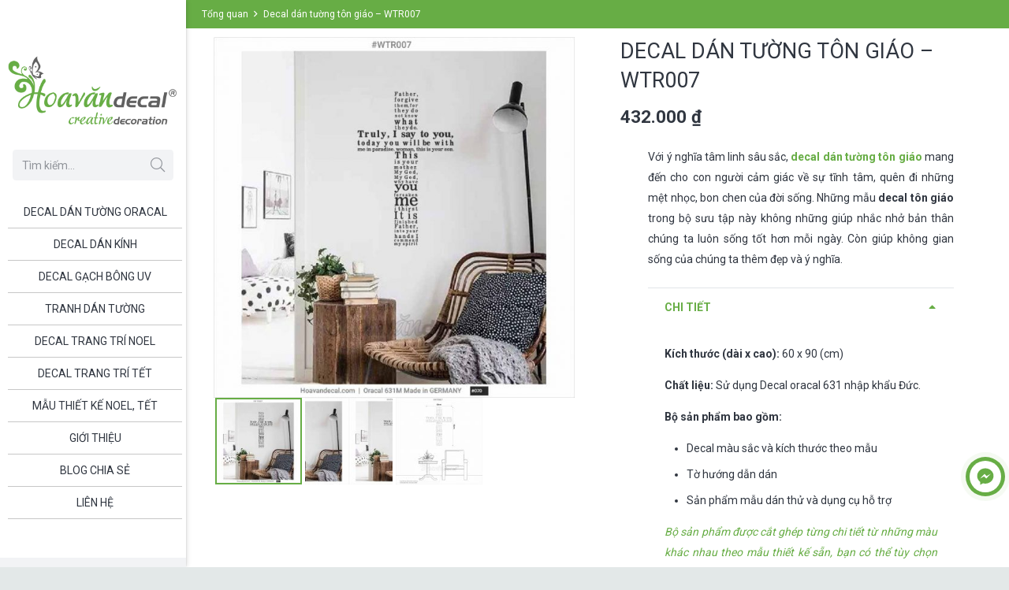

--- FILE ---
content_type: text/html; charset=UTF-8
request_url: https://hoavandecal.com/decal-dan-tuong/decal-dan-tuong-ton-giao-wtr007/
body_size: 61883
content:
<!DOCTYPE HTML>
<html class="" lang="vi">
<head>
	<meta charset="UTF-8"><style id="litespeed-ccss">.pswp{display:none;position:absolute;width:100%;height:100%;left:0;top:0;overflow:hidden;-ms-touch-action:none;touch-action:none;z-index:1500;-webkit-text-size-adjust:100%;-webkit-backface-visibility:hidden;outline:none}.pswp *{-webkit-box-sizing:border-box;box-sizing:border-box}.pswp__bg{position:absolute;left:0;top:0;width:100%;height:100%;background:#000;opacity:0;-webkit-transform:translateZ(0);transform:translateZ(0);-webkit-backface-visibility:hidden;will-change:opacity}.pswp__scroll-wrap{position:absolute;left:0;top:0;width:100%;height:100%;overflow:hidden}.pswp__container{-ms-touch-action:none;touch-action:none;position:absolute;left:0;right:0;top:0;bottom:0}.pswp__container{-webkit-touch-callout:none}.pswp__bg{will-change:opacity}.pswp__container{-webkit-backface-visibility:hidden}.pswp__item{position:absolute;left:0;right:0;top:0;bottom:0;overflow:hidden}.pswp__button{width:44px;height:44px;position:relative;background:0 0;overflow:visible;-webkit-appearance:none;display:block;border:0;padding:0;margin:0;float:right;opacity:.75;-webkit-box-shadow:none;box-shadow:none}.pswp__button::-moz-focus-inner{padding:0;border:0}.pswp__button,.pswp__button--arrow--left:before,.pswp__button--arrow--right:before{background:url(/wp-content/plugins/visual-portfolio/assets/vendor/photoswipe/default-skin/default-skin.png) 0 0 no-repeat;background-size:264px 88px;width:44px;height:44px}.pswp__button--close{background-position:0 -44px}.pswp__button--share{background-position:-44px -44px}.pswp__button--fs{display:none}.pswp__button--zoom{display:none;background-position:-88px 0}.pswp__button--arrow--left,.pswp__button--arrow--right{background:0 0;top:50%;margin-top:-50px;width:70px;height:100px;position:absolute}.pswp__button--arrow--left{left:0}.pswp__button--arrow--right{right:0}.pswp__button--arrow--left:before,.pswp__button--arrow--right:before{content:'';top:35px;background-color:rgba(0,0,0,.3);height:30px;width:32px;position:absolute}.pswp__button--arrow--left:before{left:6px;background-position:-138px -44px}.pswp__button--arrow--right:before{right:6px;background-position:-94px -44px}.pswp__share-modal{display:block;background:rgba(0,0,0,.5);width:100%;height:100%;top:0;left:0;padding:10px;position:absolute;z-index:1600;opacity:0;-webkit-backface-visibility:hidden;will-change:opacity}.pswp__share-modal--hidden{display:none}.pswp__share-tooltip{z-index:1620;position:absolute;background:#fff;top:56px;border-radius:2px;display:block;width:auto;right:44px;-webkit-box-shadow:0 2px 5px rgba(0,0,0,.25);box-shadow:0 2px 5px rgba(0,0,0,.25);-webkit-transform:translateY(6px);-ms-transform:translateY(6px);transform:translateY(6px);-webkit-backface-visibility:hidden;will-change:transform}.pswp__counter{position:absolute;left:0;top:0;height:44px;font-size:13px;line-height:44px;color:#fff;opacity:.75;padding:0 10px}.pswp__caption{position:absolute;left:0;bottom:0;width:100%;min-height:44px}.pswp__caption__center{text-align:left;max-width:420px;margin:0 auto;font-size:13px;padding:10px;line-height:20px;color:#ccc}.pswp__preloader{width:44px;height:44px;position:absolute;top:0;left:50%;margin-left:-22px;opacity:0;will-change:opacity;direction:ltr}.pswp__preloader__icn{width:20px;height:20px;margin:12px}@media screen and (max-width:1024px){.pswp__preloader{position:relative;left:auto;top:auto;margin:0;float:right}}.pswp__ui{-webkit-font-smoothing:auto;visibility:visible;opacity:1;z-index:1550}.pswp__top-bar{position:absolute;left:0;top:0;height:44px;width:100%}.pswp__caption,.pswp__top-bar{-webkit-backface-visibility:hidden;will-change:opacity}.pswp__top-bar,.pswp__caption{background-color:rgba(0,0,0,.5)}.pswp__ui--hidden .pswp__top-bar,.pswp__ui--hidden .pswp__caption,.pswp__ui--hidden .pswp__button--arrow--left,.pswp__ui--hidden .pswp__button--arrow--right{opacity:.001}*{box-sizing:border-box}html{-ms-text-size-adjust:100%;-webkit-text-size-adjust:100%}body{margin:0}a{text-decoration:none;background-color:transparent;-webkit-text-decoration-skip:objects}strong{font-weight:700}img{height:auto;max-width:100%}figure{margin:1em 3em}button,input{vertical-align:top;text-transform:none;color:inherit;font:inherit;border:none;margin:0}input:not([type=submit]){outline:none!important}button{overflow:visible}button{-webkit-appearance:button}::-moz-focus-inner{border:0}input::-ms-clear{display:none}::-webkit-file-upload-button{-webkit-appearance:button;font:inherit}ul,ol{list-style:none;margin:0;padding:0}:-webkit-full-screen-ancestor:not(iframe){animation:none!important}::-moz-placeholder{opacity:.5;color:inherit}::-webkit-input-placeholder{color:inherit;opacity:.5}h1,h2{font-family:inherit;line-height:1.4;margin:0 0 1.5rem;padding-top:1.5rem}h1:first-child,h2:first-child{padding-top:0}p,ul,ol{margin:0 0 1.5rem}ul{list-style-type:disc;margin-left:2.5rem}ol{list-style-type:decimal;margin-left:2.5rem}li{margin:0 0 .5rem}li>ul{margin-bottom:.5rem;margin-top:.5rem}p:last-child,ul:last-child,ol:last-child,li:last-child{margin-bottom:0}input[type=text]{padding:0 .8rem;width:100%;border-radius:.3rem;box-shadow:0 0 0 2px transparent,0 1px 0 rgba(0,0,0,.08) inset}input[type=text]{line-height:2.8rem;height:2.8rem}.hidden{display:none!important}.i-cf:before,.i-cf:after{content:' ';display:table}.i-cf:after{clear:both}.align_left{text-align:left}.align_center{text-align:center}.l-canvas{overflow:hidden;margin:0 auto;width:100%;flex-grow:1}.l-main-h{margin:0 auto}.l-canvas.sidebar_none .l-main-h{max-width:none}.l-canvas.sidebar_none .l-content{width:100%!important}@media screen and (min-width:1025px){body:not(.us_iframe){display:flex;flex-direction:column;min-height:100vh}}.l-subheader,.l-canvas>.l-section,.l-canvas.sidebar_none .l-section{padding-left:2.5rem;padding-right:2.5rem}.l-section-h{padding:4rem 0}.l-section{position:relative;margin:0 auto}.l-section:before{content:'';display:table}.l-section-h{position:relative;margin:0 auto;width:100%}.l-section.width_full{padding-left:0!important;padding-right:0!important}.l-section.width_full>.l-section-h{max-width:none!important}.l-section.height_auto>.l-section-h{padding-top:0!important;padding-bottom:0!important}.l-section.color_primary{color:#fff}.l-section.color_primary a{color:inherit}.widget{margin-bottom:2rem}.widget:last-child{margin-bottom:0!important}.g-breadcrumbs{line-height:1.4;list-style:none;margin:0}.g-breadcrumbs>li{display:inline-block;vertical-align:top;margin-bottom:0}.g-breadcrumbs-separator{margin:0 .6em}.l-body .vc_row:after,.l-body .vc_row:before,.l-body .vc_column-inner:after,.l-body .vc_column-inner:before{display:none}.g-cols{display:flex;flex-wrap:wrap}.vc_column_container{display:flex;flex-direction:column}.vc_column-inner{display:flex;flex-direction:column;flex-grow:1;flex-shrink:0}.g-cols.type_default{margin:0 -1.5rem}.g-cols.type_default>div>.vc_column-inner{padding-left:1.5rem;padding-right:1.5rem}.g-cols.valign_middle>div>.vc_column-inner{justify-content:center}@media screen and (-ms-high-contrast:active),(-ms-high-contrast:none){.vc_column-inner,.wpb_wrapper{min-height:1px}}.w-form-row-field-bar{display:none}.l-header a{color:inherit}.l-subheader-cell{display:flex;align-items:center;flex-grow:1}.l-subheader-cell.at_left{justify-content:flex-start}.l-subheader-cell.at_center{justify-content:center}.l-subheader-cell.at_right{justify-content:flex-end}.w-vwrapper{display:flex;flex-direction:column}.l-header .w-vwrapper{margin-top:.7rem;margin-bottom:.7rem}.w-vwrapper.align_center{align-items:center}.w-hwrapper{display:flex;align-items:center}.w-hwrapper.align_center{justify-content:center}.w-hwrapper.align_center>*{margin-left:.6rem;margin-right:.6rem}.w-hwrapper.wrap{flex-wrap:wrap}.w-text{line-height:1.5}.w-text i{vertical-align:top;line-height:inherit}i+.w-text-value{margin-left:.6em}button::-moz-focus-inner{padding:0;border:0}.fal,.far{-moz-osx-font-smoothing:grayscale;-webkit-font-smoothing:antialiased;display:inline-block;font-style:normal;font-variant:normal;text-rendering:auto;line-height:1}.fa-angle-right:before{content:"\f105"}.fa-envelope-open:before{content:"\f2b6"}.fa-mobile-alt:before{content:"\f3cd"}.fa-search:before{content:"\f002"}.button,button[type=submit]{display:inline-block;vertical-align:top;text-align:center;line-height:1.2;position:relative}.button{padding:.8em 1.8em}.button:before,button[type=submit]:before{content:'';position:absolute;top:0;left:0;right:0;bottom:0;border-radius:inherit;border-width:2px;border-style:solid;border-color:inherit}.l-header .w-image{flex-shrink:0}.w-image-h{display:block;border-radius:inherit;border-color:inherit!important;color:inherit!important}.l-header .w-image-h{height:inherit}.w-image img{vertical-align:top}.l-header .w-image img{display:block;height:inherit;width:auto}img.aligncenter{clear:both;display:block;margin-left:auto;margin-right:auto}.l-subheader-cell .w-nav{margin-left:0;margin-right:0}.w-nav-list{list-style:none;margin:0}.w-nav-list:not(.level_1){display:none}.w-nav.type_desktop .w-nav-list:not(.level_1){box-shadow:0 8px 15px rgba(0,0,0,.1)}.w-nav.type_desktop .w-nav-list.level_2{text-align:left;position:absolute;z-index:120;min-width:12rem}.w-nav.type_desktop .w-nav-list.level_3{position:absolute;left:100%;top:0;z-index:121;min-width:12rem}.w-nav .menu-item{display:block;position:relative;margin:0}.w-nav-anchor{display:block;overflow:hidden;position:relative;border:none!important;outline:none!important}.w-nav.type_desktop .w-nav-anchor.level_1{z-index:1}.w-nav.type_desktop .w-nav-anchor:not(.level_1){line-height:1.5em;padding:.6em 20px;white-space:nowrap}.w-nav-arrow{display:none;vertical-align:top;font-weight:400;line-height:inherit;text-transform:none;text-align:center}.w-nav-arrow:before{content:'\f107';vertical-align:top;font-family:fontawesome;font-weight:400}.w-nav.type_desktop .w-nav-anchor.level_1 .w-nav-arrow:before{font-size:1.3em;margin-left:.4em}.header_ver .w-nav.type_desktop .w-nav-anchor.level_1 .w-nav-arrow:before{content:'\f105'}.w-nav.type_desktop .w-nav-list.level_2 .w-nav-arrow:before{content:'\f105';font-size:1.5em}.w-nav.type_desktop .menu-item-has-children>.w-nav-anchor:not(.level_1) .w-nav-arrow{display:block;position:absolute;top:0;right:0;line-height:2.7em;width:2em}.w-nav.type_desktop .menu-item-has-children>.w-nav-anchor:not(.level_1) .w-nav-title{padding-right:2em}.header_ver .w-nav{width:100%}.header_ver .w-nav.type_desktop .w-nav-list.level_2{left:100%;top:0}.header_ver .w-nav-anchor.level_1{line-height:1.2;padding:0 1.3em}.w-nav.type_desktop .menu-item[class*=columns] .w-nav-list.level_2{display:flex;flex-wrap:wrap}.w-nav.type_desktop .menu-item[class*=columns] .w-nav-list.level_2>li{flex-shrink:0}.w-nav.type_desktop .menu-item[class*=columns] .w-nav-anchor{white-space:normal}.w-nav.type_desktop .menu-item[class*=columns] .menu-item-has-children .w-nav-anchor.level_2{font-size:1.15em;font-weight:700;background:0 0!important;color:inherit!important}.w-nav.type_desktop .menu-item[class*=columns] .menu-item-has-children .w-nav-anchor.level_2 .w-nav-arrow{display:none}.w-nav.type_desktop .menu-item[class*=columns] .w-nav-list.level_3{display:block;position:static;background:0 0;box-shadow:none;color:inherit;min-width:0;transform:none!important;opacity:1!important}.w-nav.type_desktop .menu-item[class*=columns] .w-nav-list.level_3 .menu-item{transform:none!important}.w-nav.type_desktop .menu-item.columns_4>ul>li{width:25%}.w-nav.type_desktop .menu-item.columns_5>ul>li{width:20%}.w-nav.type_desktop .menu-item.columns_6>ul>li{width:16.6666%}.w-nav.type_desktop.dropdown_mdesign .w-nav-list:not(.level_1){display:block;transform-origin:0 0;transform:scale(0) translateZ(0);opacity:0}.w-nav-control{display:none;line-height:50px;height:50px;padding:0 .8rem;color:inherit}.w-nav-control span{display:none;margin-left:.5rem}.w-nav-icon{display:inline-block;vertical-align:top;font-size:20px;position:relative;height:inherit;width:1em}.w-nav-icon i,.w-nav-icon i:before,.w-nav-icon i:after{content:'';display:block;position:absolute;height:0;width:inherit;border-bottom:.15em solid}.w-nav-icon i{top:50%;transform:translateY(-50%)}.w-nav-icon i:before{top:-.35em}.w-nav-icon i:after{top:.35em}.w-nav-close{display:none;position:absolute;top:0;right:0;text-align:center;font-size:3rem;line-height:6rem;width:6rem;opacity:.5}.w-nav-close:before{content:'\f00d';font-family:fontawesome;font-weight:400;vertical-align:top}.w-search{line-height:2.8rem}.w-search input{display:block;box-shadow:none!important;border:none!important;background-color:transparent;color:inherit}.w-search-open{display:block;text-align:center;padding:0 .8rem}.w-search-open i{vertical-align:top;line-height:inherit}.w-search-close{position:absolute;top:0;right:0;text-align:center;line-height:2.8rem;width:2.8rem;color:inherit!important;opacity:.5}.w-search-close:before{content:'\f00d';font-family:fontawesome;font-weight:400;vertical-align:top}.w-search.layout_simple{position:relative;height:2.8rem;min-width:10rem}.header_ver .w-search.layout_simple{max-width:none;margin-left:0;margin-right:0}.w-search.layout_simple .w-search-open,.w-search.layout_simple .w-search-close{display:none}.w-search.layout_simple .w-search-form{border-radius:.3rem}.w-search.layout_simple input{padding-right:2.8rem}.w-search.layout_simple button{display:block;position:absolute;top:0;right:0;margin:0;padding:0!important;font-weight:400;line-height:2.8rem;height:2.8rem;width:2.8rem;border-radius:0!important;background:0 0!important;box-shadow:none!important;opacity:.5}.w-search.layout_simple button.w-search-form-btn{color:inherit!important}.w-search.layout_simple button:before{display:none}.w-search.layout_simple button i{vertical-align:top;line-height:inherit}.w-socials-item{display:inline-block;vertical-align:top;position:relative}.w-socials-item-link{display:block;text-align:center;position:relative;overflow:hidden;line-height:2.5em;width:2.5em;border:none!important;border-radius:inherit;z-index:0}.w-socials-item-link-hover{display:none;position:absolute;top:0;left:0;right:0;bottom:0}.w-socials-item-link:after{display:block;line-height:inherit;position:relative}.w-socials-item-link:after{font-family:'Font Awesome 5 Brands'}.w-socials-item-popup{display:none;position:absolute;left:50%;bottom:100%;text-align:center;white-space:nowrap;z-index:90;font-size:.9rem;line-height:2.4rem;padding:0 1rem;margin-bottom:7px;border-radius:.25rem;background-color:#333;color:#fff;opacity:0;visibility:hidden;transform:translate3d(-50%,-1em,0)}.w-socials-item-popup:after{content:'';display:block;position:absolute;left:50%;bottom:-7px;margin-left:-8px;width:0;height:0;border-left:8px solid transparent;border-right:8px solid transparent;border-top:8px solid #333}.l-header .w-socials{line-height:2}.l-header .w-socials-item-link{line-height:2em;width:2em}.l-header .w-socials-item-popup{display:none!important}.w-socials.shape_circle .w-socials-item-link{border-radius:50%}.w-socials.color_brand .w-socials-item.facebook .w-socials-item-link{color:#42599e}.w-socials-item.facebook .w-socials-item-link-hover{background-color:#42599e}.w-socials-item.facebook .w-socials-item-link:after{content:'\f39e'}.w-socials.color_brand .w-socials-item.pinterest .w-socials-item-link{color:#cb2027}.w-socials-item.pinterest .w-socials-item-link-hover{background-color:#cb2027}.w-socials-item.pinterest .w-socials-item-link:after{content:'\f0d2'}.w-socials.color_brand .w-socials-item.youtube .w-socials-item-link{color:red}.w-socials-item.youtube .w-socials-item-link-hover{background-color:red}.w-socials-item.youtube .w-socials-item-link:after{content:'\f167'}.w-cart-dropdown{display:none;position:absolute;z-index:120;font-size:1rem;text-align:left;padding:2rem;width:20rem;box-shadow:0 8px 15px rgba(0,0,0,.1)}.w-cart-dropdown .widget_shopping_cart{padding:0;margin:0;background-color:transparent}.w-cart-dropdown .widgettitle{display:none}.w-cart.dropdown_height .w-cart-dropdown{display:block;transform-origin:50% 0;transform:scaleY(0) translateZ(0);opacity:0}.woocommerce-notices-wrapper:empty{display:none}.woocommerce div.product{position:relative}.woocommerce div.product .summary{float:right;width:56%;margin-bottom:3rem}.woocommerce div.product .images{float:left;width:38%;margin-bottom:3rem;position:relative}.woocommerce-product-gallery img{display:block}.woocommerce-product-gallery__wrapper{margin:0}.woocommerce-product-gallery__image{min-height:0!important}.woocommerce div.product .product_title{padding:0}.woocommerce .product .summary .price{font-size:1.6rem;font-weight:600}.woocommerce-product-details__short-description{margin-bottom:1.5rem}.woocommerce div.product .cart{margin-bottom:1.5rem}.woocommerce .product_meta{font-size:.9rem;line-height:1.4rem}.woocommerce .product_meta>span{padding-right:.3rem}.woocommerce .sidebar_none div.product .images,.woocommerce .sidebar_none div.product .summary{width:47%}.fal{font-family:'fontawesome';font-weight:300}.far{font-family:'fontawesome';font-weight:400}html,.l-header .widget{font-family:'Roboto',sans-serif;font-weight:400;font-size:14px;line-height:26px}h1{font-family:'Roboto',sans-serif;font-weight:400;font-size:27px;line-height:1.4;letter-spacing:0em;margin-bottom:1rem}h2{font-family:'Roboto',sans-serif;font-weight:300;font-size:24px;line-height:1.4;letter-spacing:0em;margin-bottom:1rem}.widgettitle{font-family:'Roboto',sans-serif;font-weight:400;font-size:19px;line-height:1.4;letter-spacing:0em;margin-bottom:1rem}@media (max-width:767px){html{font-size:14px;line-height:23px}h1{font-size:25px}h2{font-size:22px}.widgettitle{font-size:17px}}body,.l-header.pos_fixed{min-width:1300px}.l-subheader-h,.l-main-h,.l-section-h{max-width:1140px}.l-content{width:70%}@media (max-width:774px){.g-cols>div:not([class*=" vc_col-"]){width:100%;margin:0 0 1rem}.g-cols>div:last-child{margin-bottom:0}}button[type=submit]:not(.w-btn){text-transform:none;font-style:normal;font-weight:400;letter-spacing:0em;border-radius:.3em;padding:.8em 1.8em;box-shadow:0 0em 0em rgba(0,0,0,.2);background-color:#67ad45;border-color:transparent;color:#ffffff!important}button[type=submit]:not(.w-btn):before{border-width:2px}.woocommerce .button,.woocommerce .button.alt{color:#ffffff!important;font-family:'Roboto',sans-serif;font-weight:400;font-style:normal;text-transform:none;letter-spacing:0em;border-radius:.3em;padding:.8em 1.8em;background-color:#67ad45;border-color:transparent;box-shadow:0 0em 0em rgba(0,0,0,.2)}.woocommerce .button:before,.woocommerce .button.alt:before{border-width:2px}a,button{outline:none!important}.w-header-show{background-color:rgba(0,0,0,.3)}body{background-color:#e3e8e8}.header_ver .l-header,.l-subheader.at_middle{background-color:#fff}.l-subheader.at_middle{color:#303640}.l-subheader.at_bottom{background-color:#f2f3f5}.l-subheader.at_bottom{color:#7c8491}.w-search-form{background-color:#f2f3f5;color:#303640}.w-nav-title:after{background-color:#fff}.w-nav-list:not(.level_1){background-color:#fff;color:#303640}.l-canvas,.w-cart-dropdown{background-color:#fff}input{background-color:#f2f3f5}.l-section,.vc_column_container,.vc_column-inner,.w-image{border-color:#e1e5e8}h1,h2,.woocommerce .product .price{color:#303640}input,.l-canvas,.w-cart-dropdown{color:#303640}a{color:#67ad45}.l-section.color_primary,.w-socials-item-link-hover{background-color:#67ad45}.color_footer-bottom .vc_column_container,.color_footer-bottom .vc_column-inner{border-color:#676f7c}.color_footer-bottom a{color:#fff}.w-nav.type_desktop .menu-item-15989 .w-nav-list.level_2{padding:1rem;background-size:cover;background-repeat:repeat;background-position:top left;width:600px}.w-nav.type_desktop .menu-item-15995 .w-nav-list.level_2{padding:1rem;background-size:cover;background-repeat:repeat;background-position:top left}.w-nav.type_desktop .menu-item-16004 .w-nav-list.level_2{padding:2px;background-size:cover;background-repeat:repeat;background-position:top left}body{overflow-x:hidden;min-width:0!important}.l-header.pos_fixed{min-width:0!important}@media (min-width:768px){.vc_col-sm-12{width:100%}}@media (min-width:1200px){.vc_hidden-lg{display:none!important}}@media (max-width:767px){.g-cols>div:not([class*=vc_col-xs-]){width:100%;margin:0 0 1rem}.g-cols>div:last-child{margin-bottom:0}}@media (min-width:992px) and (max-width:1199px){.vc_hidden-md{display:none!important}}@media (max-width:1024px){.l-section-h{padding:2.5rem 0}.l-section.width_full>div>.g-cols:not(.type_boxes)>.vc_col-sm-12>div>div>.wpb_text_column{padding:0 1.5rem}}@media screen and (max-width:900px){.l-subheader{padding-left:1rem!important;padding-right:1rem!important}.l-content{float:none!important;width:100%!important}.w-nav.type_desktop .menu-item[class*=columns] .w-nav-list.level_2{padding:0!important}.w-nav.type_desktop .menu-item.columns_4>ul>li,.w-nav.type_desktop .menu-item.columns_5>ul>li,.w-nav.type_desktop .menu-item.columns_6>ul>li{width:50%!important}}@media screen and (max-width:767px){h1,h2{margin-bottom:1rem}.w-nav-close{font-size:2rem;line-height:4rem;width:4rem}.woocommerce div.product .images{float:none;max-width:500px;margin-bottom:1rem;width:auto!important}.woocommerce div.product .summary{float:none;width:100%!important}}@media screen and (max-width:600px){.w-header-show{margin:10px!important}.l-subheader,.l-canvas>.l-section,.l-canvas.sidebar_none .l-section{padding-left:1.5rem;padding-right:1.5rem}.l-section-h{padding:1.5rem 0}}@media screen and (max-width:480px){.w-cart-dropdown{left:-1rem!important;right:-1rem!important;width:auto;border-radius:0}.w-nav-anchor.level_2,.w-nav-anchor.level_3{white-space:normal}.woocommerce-product-gallery{margin:-1.5rem -1.5rem 1.5rem!important}}.header_ver .l-header:not(.scrollable){position:fixed}.l-section-h{padding-top:10px}.l-subheader-h,.l-main-h,.l-section-h{max-width:1340px}.woocommerce .product .price{font-size:1rem;font-weight:500}.l-subheader-cell{text-align:left;flex-direction:column}.w-nav-icon i{top:0}.header_ver .l-subheader.at_middle{flex-grow:0}.header_ver .ush_menu_1.type_desktop .w-nav-list.level_1>.menu-item{margin-right:5px;margin-left:10px;border-bottom:1px solid rgba(33,33,33,.25)}.l-section-h{padding:.8rem 0}h1,h2{margin:0 0 1rem;padding-top:1rem}p,ul,ol{margin:0 0 1rem;margin-bottom:1rem}.woocommerce div.product .product_title{text-transform:uppercase}.widgettitle{text-transform:uppercase}.w-nav.type_desktop .w-nav-list.level_2{background-color:#f2f2f2;color:#2f2d2e}ul{margin-left:2rem;margin-bottom:1rem}@media (max-width:667px){.g-cols.type_default>div>.vc_column-inner{padding-left:.5rem;padding-right:.5rem}}li.g-breadcrumbs-item:nth-child(3){display:none}li.g-breadcrumbs-separator:nth-child(2){display:none}.wpb_column,.wpb_row{position:relative}.vc_row,.wpb_column,.wpb_row{position:relative}@media (min-width:900px){.l-header{position:fixed;left:0;min-height:100vh;z-index:111}.l-header:not(.scrollable){display:flex;flex-direction:column;height:100%;top:0!important}.l-subheader{flex-shrink:0;padding-left:0!important;padding-right:0!important}.l-subheader-h{width:100%}.l-subheader-cell{text-align:center;flex-direction:column}.l-subheader-cell>*{max-width:100%}.l-subheader.at_bottom .l-subheader-cell>*{margin-bottom:.7rem}.l-subheader.at_bottom .l-subheader-cell>*:first-child{margin-top:.7rem}.l-subheader.at_middle .l-subheader-cell>*{margin-bottom:1.4rem}.l-subheader.at_middle .l-subheader-cell>*:first-child{margin-top:1.4rem}.w-header-overlay{display:none;position:fixed;z-index:101;top:0;left:0;right:0;bottom:0;visibility:hidden;background-color:rgba(0,0,0,0)}.w-header-show{display:none;position:fixed;z-index:102;top:0;right:0;text-align:center;background-color:rgba(0,0,0,.3);color:#fff!important;opacity:1;line-height:50px;height:50px;width:50px;margin:15px;font-size:1.4rem;border-radius:.3rem}.w-header-show:before{content:'\f0c9';font-family:fontawesome;font-weight:400;vertical-align:top}.w-header-show span{display:none;margin-left:.5rem}.l-header.shadow_wide{box-shadow:3px 0 5px -1px rgba(0,0,0,.1),2px 0 1px -1px rgba(0,0,0,.05)}.l-header{max-width:calc(100vw - 70px)}.w-cart-dropdown{display:none!important}.l-header:not(.scrollable){position:absolute}.l-body{padding-left:236px;position:relative}.l-header{width:236px}.w-nav.type_desktop [class*=columns] .w-nav-list.level_2{width:calc(100vw - 236px);max-width:980px}.l-subheader.at_middle{display:flex;align-items:center}}@media (min-width:600px) and (max-width:899px){.hidden_for_tablets{display:none!important}.l-subheader.at_bottom{display:none}.l-header{position:relative;z-index:111;width:100%}.l-subheader{margin:0 auto}.l-subheader-h{display:flex;align-items:center;position:relative;margin:0 auto;height:inherit}.w-header-show{display:none}.l-header.pos_fixed{position:fixed;left:0}.l-header.shadow_wide .l-subheader.at_middle,.l-header.shadow_wide .l-subheader.at_bottom{box-shadow:0 3px 5px -1px rgba(0,0,0,.1),0 2px 1px -1px rgba(0,0,0,.05)}.l-subheader.at_middle{line-height:80px;height:80px}.l-subheader.at_bottom{line-height:50px;height:50px}.l-header.pos_fixed~.l-section:first-of-type{padding-top:80px}}@media (max-width:599px){.hidden_for_mobiles{display:none!important}.l-subheader.at_bottom{display:none}.l-header{position:relative;z-index:111;width:100%}.l-subheader{margin:0 auto}.l-subheader-h{display:flex;align-items:center;position:relative;margin:0 auto;height:inherit}.w-header-show{display:none}.l-header.pos_fixed{position:fixed;left:0}.l-header.shadow_wide .l-subheader.at_middle,.l-header.shadow_wide .l-subheader.at_bottom{box-shadow:0 3px 5px -1px rgba(0,0,0,.1),0 2px 1px -1px rgba(0,0,0,.05)}.l-subheader.at_middle{line-height:70px;height:70px}.l-subheader.at_bottom{line-height:50px;height:50px}.l-header.pos_fixed~.l-section:first-of-type{padding-top:70px}}@media (min-width:900px){.ush_image_1{height:90px}}@media (min-width:600px) and (max-width:899px){.ush_image_1{height:60px}}@media (max-width:599px){.ush_image_1{height:60px}}.ush_text_2{font-weight:500;white-space:nowrap}.ush_text_2 .w-text-value{color:#606060}.ush_text_3{font-weight:500;white-space:nowrap}.ush_text_3 .w-text-value{color:#606060}.header_ver .ush_menu_1.type_desktop .w-nav-list.level_1>.menu-item>a{padding-top:12px;padding-bottom:12px}.ush_menu_1{font-weight:400}.ush_menu_1.type_desktop .w-nav-list>.menu-item.level_1{font-size:14px}.ush_menu_1.type_desktop .w-nav-list>.menu-item:not(.level_1){font-size:13px}@media (min-width:900px){.ush_menu_1 .w-nav-icon{font-size:1rem}}@media (min-width:600px) and (max-width:899px){.ush_menu_1 .w-nav-icon{font-size:1rem}}@media (max-width:599px){.ush_menu_1 .w-nav-icon{font-size:1rem}}@media screen and (max-width:899px){.w-nav.ush_menu_1>.w-nav-list.level_1{display:none}.ush_menu_1 .w-nav-control{display:block}}@media (min-width:900px){.ush_search_1.layout_simple{max-width:200px}.ush_search_1 .w-search-open,.ush_search_1 .w-search-close,.ush_search_1 .w-search-form-btn{font-size:18px}}@media (min-width:600px) and (max-width:899px){.ush_search_1.layout_simple{max-width:200px}.ush_search_1 .w-search-open,.ush_search_1 .w-search-close,.ush_search_1 .w-search-form-btn{font-size:15px}}@media (max-width:599px){.ush_search_1 .w-search-open,.ush_search_1 .w-search-close,.ush_search_1 .w-search-form-btn{font-size:15px}}.ush_socials_2 .w-socials-list{margin:0}.ush_socials_2 .w-socials-item{padding:0}@media (min-width:900px){.ush_socials_2{font-size:12px}}@media (min-width:600px) and (max-width:899px){.ush_socials_2{font-size:12px}}@media (max-width:599px){.ush_socials_2{font-size:12px}}@media (min-width:900px){.ush_image_1{margin-top:70px!important;margin-bottom:30px!important}.ush_search_1{margin-top:0!important}.ush_hwrapper_2{margin-left:25px!important}}@media (min-width:600px) and (max-width:899px){.ush_menu_1{padding-top:50px!important;padding-right:300px!important}}@media (max-width:599px){.ush_image_1{margin-right:2rem!important}.ush_menu_1{margin-top:4rem!important}}.vc_custom_1622391795519{padding-top:15px!important;padding-right:30px!important;padding-left:30px!important}</style><script src="[data-uri]" defer></script>

	<meta name='robots' content='index, follow, max-image-preview:large, max-snippet:-1, max-video-preview:-1' />
	<style>img:is([sizes="auto" i], [sizes^="auto," i]) { contain-intrinsic-size: 3000px 1500px }</style>
	
	<!-- This site is optimized with the Yoast SEO plugin v24.2 - https://yoast.com/wordpress/plugins/seo/ -->
	<title>Decal dán tường tôn giáo - Be still &amp; know that I&#039;m go | Hoa Văn Decal</title>
	<meta name="description" content="Decal dán tường tôn giáo không những phù hợp với phong thủy mà còn đem đến tài lộc cho chủ nhà, mong muốn luôn được đấng tối cao phù hộ." />
	<link rel="canonical" href="https://hoavandecal.com/decal-dan-tuong/decal-dan-tuong-ton-giao-wtr007/" />
	<meta property="og:locale" content="vi_VN" />
	<meta property="og:type" content="article" />
	<meta property="og:title" content="Decal dán tường tôn giáo - Be still &amp; know that I&#039;m go | Hoa Văn Decal" />
	<meta property="og:description" content="Decal dán tường tôn giáo không những phù hợp với phong thủy mà còn đem đến tài lộc cho chủ nhà, mong muốn luôn được đấng tối cao phù hộ." />
	<meta property="og:url" content="https://hoavandecal.com/decal-dan-tuong/decal-dan-tuong-ton-giao-wtr007/" />
	<meta property="og:site_name" content="Hoa Văn Decal" />
	<meta property="article:publisher" content="https://www.facebook.com/hoavandecal" />
	<meta property="article:modified_time" content="2019-07-31T02:33:00+00:00" />
	<meta property="og:image" content="https://hoavandecal.com/wp-content/uploads/2019/07/Decal-dan-tuong-phong-khach-wtr007_1.jpg" />
	<meta property="og:image:width" content="801" />
	<meta property="og:image:height" content="801" />
	<meta property="og:image:type" content="image/jpeg" />
	<meta name="twitter:card" content="summary_large_image" />
	<meta name="twitter:label1" content="Ước tính thời gian đọc" />
	<meta name="twitter:data1" content="8 phút" />
	<!-- / Yoast SEO plugin. -->


<link rel="alternate" type="application/rss+xml" title="Dòng thông tin Hoa Văn Decal &raquo;" href="https://hoavandecal.com/feed/" />
<link rel="alternate" type="application/rss+xml" title="Hoa Văn Decal &raquo; Dòng bình luận" href="https://hoavandecal.com/comments/feed/" />
<meta name="viewport" content="width=device-width, initial-scale=1"><meta name="SKYPE_TOOLBAR" content="SKYPE_TOOLBAR_PARSER_COMPATIBLE"><meta name="theme-color" content="#f2f3f5"><meta property="og:title" content="Decal dán tường tôn giáo &#8211; WTR007"><meta property="og:type" content="website"><meta property="og:url" content="https://hoavandecal.com/decal-dan-tuong/decal-dan-tuong-ton-giao-wtr007/"><meta property="og:image" content="https://hoavandecal.com/wp-content/uploads/2019/07/Decal-dan-tuong-phong-khach-wtr007_1.jpg"><meta property="og:description" content="[vc_row][vc_column][vc_column_text]
Với ý nghĩa tâm linh sâu sắc, decal dán tường tôn giáo mang đến cho con người cảm giác về sự tĩnh tâm, quên đi những mệt nhọc, bon chen của đời sống. Những mẫu decal tôn giáo trong bộ sưu tập này không những giúp nhắc nhở bản thân chúng ta luôn sống tốt hơn mỗi ngày. Còn giúp không gian sống của chúng ta thêm đẹp và ý nghĩa.
[/vc_column_text][/vc_column][/vc_row][vc_row content_placement=&quot;middle&quot;][vc_column][vc_tta_accordion c_icon=&quot;triangle&quot;][vc_tta_section active=&quot;1&quot; title=&quot;CHI TIẾT&quot; tab_id=&quot;chi-tiet&quot;][vc_column_text]

Kích thước (dài x cao): 60 x 90 (cm)

Chất liệu: Sử dụng Decal oracal 631 nhập khẩu Đức.

Bộ sản phẩm bao gồm:

 	Decal màu sắc và kích thước theo mẫu
 	Tờ hướng dẫn dán
 	Sản phẩm mẫu dán thử và dụng cụ hỗ trợ

Bộ sản phẩm được cắt ghép từng chi tiết từ những màu khác nhau theo mẫu thiết kế sẵn, bạn có thể tùy chọn màu sắc theo yêu cầu.
Hãy liên hệ chúng tôi khi bạn cần thay đổi màu sắc của bộ sản phẩm. Xem thông tin và màu sắc Decal Oracal 631
[/vc_column_text][/vc_tta_section][vc_tta_section title=&quot;ĐIỂM NỔI BẬT&quot; tab_id=&quot;noi-bat&quot;][vc_column_text]

 	Bề mặt của sơn nước tạo hiệu ứng đẹp mắt hơn sơn vẽ.
 	Được cắt bế, cán Màng Định Vị sẵn giúp thi công dễ dàng.
 	Bám dính tốt trên hầu hết các bề mặt phẳng: kính, gỗ, nhựa, tường, gạch men…
 	Decal dán nội thất bền bỉ theo thời gian, dễ dàng tháo gỡ mà không để lại keo.
 	Miễn phí thi công nội thành TP.HCM (đơn hàng trên 3 triệu).

[/vc_column_text][/vc_tta_section][vc_tta_section title=&quot;YÊU CẦU TƯ VẤN&quot; tab_id=&quot;yeu-cau-tu-van&quot;][contact-form-7 id=&quot;18404&quot;][/vc_tta_section][vc_tta_section title=&quot;MÀU SẮC SẴN CÓ&quot; tab_id=&quot;mau-sac&quot;][vc_raw_html][base64][/vc_raw_html][/vc_tta_section][/vc_tta_accordion][/vc_column][/vc_row]"><script type="text/javascript" src="[data-uri]" defer></script>
<link data-asynced="1" as="style" onload="this.onload=null;this.rel='stylesheet'"  rel="preload" href="https://hoavandecal.com/wp-content/plugins/contact-all-in-one/res/css/jquery.contactus.min.css?ver=1.3.9"><noscript><link rel="stylesheet" href="https://hoavandecal.com/wp-content/plugins/contact-all-in-one/res/css/jquery.contactus.min.css?ver=1.3.9"></noscript>
<style id='wp-emoji-styles-inline-css' type='text/css'>

	img.wp-smiley, img.emoji {
		display: inline !important;
		border: none !important;
		box-shadow: none !important;
		height: 1em !important;
		width: 1em !important;
		margin: 0 0.07em !important;
		vertical-align: -0.1em !important;
		background: none !important;
		padding: 0 !important;
	}
</style>
<style id='classic-theme-styles-inline-css' type='text/css'>
/*! This file is auto-generated */
.wp-block-button__link{color:#fff;background-color:#32373c;border-radius:9999px;box-shadow:none;text-decoration:none;padding:calc(.667em + 2px) calc(1.333em + 2px);font-size:1.125em}.wp-block-file__button{background:#32373c;color:#fff;text-decoration:none}
</style>
<style id='global-styles-inline-css' type='text/css'>
:root{--wp--preset--aspect-ratio--square: 1;--wp--preset--aspect-ratio--4-3: 4/3;--wp--preset--aspect-ratio--3-4: 3/4;--wp--preset--aspect-ratio--3-2: 3/2;--wp--preset--aspect-ratio--2-3: 2/3;--wp--preset--aspect-ratio--16-9: 16/9;--wp--preset--aspect-ratio--9-16: 9/16;--wp--preset--color--black: #000000;--wp--preset--color--cyan-bluish-gray: #abb8c3;--wp--preset--color--white: #ffffff;--wp--preset--color--pale-pink: #f78da7;--wp--preset--color--vivid-red: #cf2e2e;--wp--preset--color--luminous-vivid-orange: #ff6900;--wp--preset--color--luminous-vivid-amber: #fcb900;--wp--preset--color--light-green-cyan: #7bdcb5;--wp--preset--color--vivid-green-cyan: #00d084;--wp--preset--color--pale-cyan-blue: #8ed1fc;--wp--preset--color--vivid-cyan-blue: #0693e3;--wp--preset--color--vivid-purple: #9b51e0;--wp--preset--gradient--vivid-cyan-blue-to-vivid-purple: linear-gradient(135deg,rgba(6,147,227,1) 0%,rgb(155,81,224) 100%);--wp--preset--gradient--light-green-cyan-to-vivid-green-cyan: linear-gradient(135deg,rgb(122,220,180) 0%,rgb(0,208,130) 100%);--wp--preset--gradient--luminous-vivid-amber-to-luminous-vivid-orange: linear-gradient(135deg,rgba(252,185,0,1) 0%,rgba(255,105,0,1) 100%);--wp--preset--gradient--luminous-vivid-orange-to-vivid-red: linear-gradient(135deg,rgba(255,105,0,1) 0%,rgb(207,46,46) 100%);--wp--preset--gradient--very-light-gray-to-cyan-bluish-gray: linear-gradient(135deg,rgb(238,238,238) 0%,rgb(169,184,195) 100%);--wp--preset--gradient--cool-to-warm-spectrum: linear-gradient(135deg,rgb(74,234,220) 0%,rgb(151,120,209) 20%,rgb(207,42,186) 40%,rgb(238,44,130) 60%,rgb(251,105,98) 80%,rgb(254,248,76) 100%);--wp--preset--gradient--blush-light-purple: linear-gradient(135deg,rgb(255,206,236) 0%,rgb(152,150,240) 100%);--wp--preset--gradient--blush-bordeaux: linear-gradient(135deg,rgb(254,205,165) 0%,rgb(254,45,45) 50%,rgb(107,0,62) 100%);--wp--preset--gradient--luminous-dusk: linear-gradient(135deg,rgb(255,203,112) 0%,rgb(199,81,192) 50%,rgb(65,88,208) 100%);--wp--preset--gradient--pale-ocean: linear-gradient(135deg,rgb(255,245,203) 0%,rgb(182,227,212) 50%,rgb(51,167,181) 100%);--wp--preset--gradient--electric-grass: linear-gradient(135deg,rgb(202,248,128) 0%,rgb(113,206,126) 100%);--wp--preset--gradient--midnight: linear-gradient(135deg,rgb(2,3,129) 0%,rgb(40,116,252) 100%);--wp--preset--font-size--small: 13px;--wp--preset--font-size--medium: 20px;--wp--preset--font-size--large: 36px;--wp--preset--font-size--x-large: 42px;--wp--preset--font-family--inter: "Inter", sans-serif;--wp--preset--font-family--cardo: Cardo;--wp--preset--spacing--20: 0.44rem;--wp--preset--spacing--30: 0.67rem;--wp--preset--spacing--40: 1rem;--wp--preset--spacing--50: 1.5rem;--wp--preset--spacing--60: 2.25rem;--wp--preset--spacing--70: 3.38rem;--wp--preset--spacing--80: 5.06rem;--wp--preset--shadow--natural: 6px 6px 9px rgba(0, 0, 0, 0.2);--wp--preset--shadow--deep: 12px 12px 50px rgba(0, 0, 0, 0.4);--wp--preset--shadow--sharp: 6px 6px 0px rgba(0, 0, 0, 0.2);--wp--preset--shadow--outlined: 6px 6px 0px -3px rgba(255, 255, 255, 1), 6px 6px rgba(0, 0, 0, 1);--wp--preset--shadow--crisp: 6px 6px 0px rgba(0, 0, 0, 1);}:where(.is-layout-flex){gap: 0.5em;}:where(.is-layout-grid){gap: 0.5em;}body .is-layout-flex{display: flex;}.is-layout-flex{flex-wrap: wrap;align-items: center;}.is-layout-flex > :is(*, div){margin: 0;}body .is-layout-grid{display: grid;}.is-layout-grid > :is(*, div){margin: 0;}:where(.wp-block-columns.is-layout-flex){gap: 2em;}:where(.wp-block-columns.is-layout-grid){gap: 2em;}:where(.wp-block-post-template.is-layout-flex){gap: 1.25em;}:where(.wp-block-post-template.is-layout-grid){gap: 1.25em;}.has-black-color{color: var(--wp--preset--color--black) !important;}.has-cyan-bluish-gray-color{color: var(--wp--preset--color--cyan-bluish-gray) !important;}.has-white-color{color: var(--wp--preset--color--white) !important;}.has-pale-pink-color{color: var(--wp--preset--color--pale-pink) !important;}.has-vivid-red-color{color: var(--wp--preset--color--vivid-red) !important;}.has-luminous-vivid-orange-color{color: var(--wp--preset--color--luminous-vivid-orange) !important;}.has-luminous-vivid-amber-color{color: var(--wp--preset--color--luminous-vivid-amber) !important;}.has-light-green-cyan-color{color: var(--wp--preset--color--light-green-cyan) !important;}.has-vivid-green-cyan-color{color: var(--wp--preset--color--vivid-green-cyan) !important;}.has-pale-cyan-blue-color{color: var(--wp--preset--color--pale-cyan-blue) !important;}.has-vivid-cyan-blue-color{color: var(--wp--preset--color--vivid-cyan-blue) !important;}.has-vivid-purple-color{color: var(--wp--preset--color--vivid-purple) !important;}.has-black-background-color{background-color: var(--wp--preset--color--black) !important;}.has-cyan-bluish-gray-background-color{background-color: var(--wp--preset--color--cyan-bluish-gray) !important;}.has-white-background-color{background-color: var(--wp--preset--color--white) !important;}.has-pale-pink-background-color{background-color: var(--wp--preset--color--pale-pink) !important;}.has-vivid-red-background-color{background-color: var(--wp--preset--color--vivid-red) !important;}.has-luminous-vivid-orange-background-color{background-color: var(--wp--preset--color--luminous-vivid-orange) !important;}.has-luminous-vivid-amber-background-color{background-color: var(--wp--preset--color--luminous-vivid-amber) !important;}.has-light-green-cyan-background-color{background-color: var(--wp--preset--color--light-green-cyan) !important;}.has-vivid-green-cyan-background-color{background-color: var(--wp--preset--color--vivid-green-cyan) !important;}.has-pale-cyan-blue-background-color{background-color: var(--wp--preset--color--pale-cyan-blue) !important;}.has-vivid-cyan-blue-background-color{background-color: var(--wp--preset--color--vivid-cyan-blue) !important;}.has-vivid-purple-background-color{background-color: var(--wp--preset--color--vivid-purple) !important;}.has-black-border-color{border-color: var(--wp--preset--color--black) !important;}.has-cyan-bluish-gray-border-color{border-color: var(--wp--preset--color--cyan-bluish-gray) !important;}.has-white-border-color{border-color: var(--wp--preset--color--white) !important;}.has-pale-pink-border-color{border-color: var(--wp--preset--color--pale-pink) !important;}.has-vivid-red-border-color{border-color: var(--wp--preset--color--vivid-red) !important;}.has-luminous-vivid-orange-border-color{border-color: var(--wp--preset--color--luminous-vivid-orange) !important;}.has-luminous-vivid-amber-border-color{border-color: var(--wp--preset--color--luminous-vivid-amber) !important;}.has-light-green-cyan-border-color{border-color: var(--wp--preset--color--light-green-cyan) !important;}.has-vivid-green-cyan-border-color{border-color: var(--wp--preset--color--vivid-green-cyan) !important;}.has-pale-cyan-blue-border-color{border-color: var(--wp--preset--color--pale-cyan-blue) !important;}.has-vivid-cyan-blue-border-color{border-color: var(--wp--preset--color--vivid-cyan-blue) !important;}.has-vivid-purple-border-color{border-color: var(--wp--preset--color--vivid-purple) !important;}.has-vivid-cyan-blue-to-vivid-purple-gradient-background{background: var(--wp--preset--gradient--vivid-cyan-blue-to-vivid-purple) !important;}.has-light-green-cyan-to-vivid-green-cyan-gradient-background{background: var(--wp--preset--gradient--light-green-cyan-to-vivid-green-cyan) !important;}.has-luminous-vivid-amber-to-luminous-vivid-orange-gradient-background{background: var(--wp--preset--gradient--luminous-vivid-amber-to-luminous-vivid-orange) !important;}.has-luminous-vivid-orange-to-vivid-red-gradient-background{background: var(--wp--preset--gradient--luminous-vivid-orange-to-vivid-red) !important;}.has-very-light-gray-to-cyan-bluish-gray-gradient-background{background: var(--wp--preset--gradient--very-light-gray-to-cyan-bluish-gray) !important;}.has-cool-to-warm-spectrum-gradient-background{background: var(--wp--preset--gradient--cool-to-warm-spectrum) !important;}.has-blush-light-purple-gradient-background{background: var(--wp--preset--gradient--blush-light-purple) !important;}.has-blush-bordeaux-gradient-background{background: var(--wp--preset--gradient--blush-bordeaux) !important;}.has-luminous-dusk-gradient-background{background: var(--wp--preset--gradient--luminous-dusk) !important;}.has-pale-ocean-gradient-background{background: var(--wp--preset--gradient--pale-ocean) !important;}.has-electric-grass-gradient-background{background: var(--wp--preset--gradient--electric-grass) !important;}.has-midnight-gradient-background{background: var(--wp--preset--gradient--midnight) !important;}.has-small-font-size{font-size: var(--wp--preset--font-size--small) !important;}.has-medium-font-size{font-size: var(--wp--preset--font-size--medium) !important;}.has-large-font-size{font-size: var(--wp--preset--font-size--large) !important;}.has-x-large-font-size{font-size: var(--wp--preset--font-size--x-large) !important;}
:where(.wp-block-post-template.is-layout-flex){gap: 1.25em;}:where(.wp-block-post-template.is-layout-grid){gap: 1.25em;}
:where(.wp-block-columns.is-layout-flex){gap: 2em;}:where(.wp-block-columns.is-layout-grid){gap: 2em;}
:root :where(.wp-block-pullquote){font-size: 1.5em;line-height: 1.6;}
</style>
<link data-asynced="1" as="style" onload="this.onload=null;this.rel='stylesheet'"  rel="preload" href="https://hoavandecal.com/wp-content/plugins/contact-form-7/includes/css/styles.css?ver=6.0.2"><noscript><link rel="stylesheet" href="https://hoavandecal.com/wp-content/plugins/contact-form-7/includes/css/styles.css?ver=6.0.2"></noscript>
<link data-asynced="1" as="style" onload="this.onload=null;this.rel='stylesheet'"  rel="preload" href="https://hoavandecal.com/wp-content/plugins/foobox-image-lightbox/free/css/foobox.free.min.css?ver=2.7.33"><noscript><link rel="stylesheet" href="https://hoavandecal.com/wp-content/plugins/foobox-image-lightbox/free/css/foobox.free.min.css?ver=2.7.33"></noscript>
<link data-asynced="1" as="style" onload="this.onload=null;this.rel='stylesheet'"  rel="preload" href="https://hoavandecal.com/wp-content/plugins/revslider/public/assets/css/settings.css?ver=5.4.8.2"><noscript><link rel="stylesheet" href="https://hoavandecal.com/wp-content/plugins/revslider/public/assets/css/settings.css?ver=5.4.8.2"></noscript>
<style id='rs-plugin-settings-inline-css' type='text/css'>
#rs-demo-id {}
</style>
<link data-asynced="1" as="style" onload="this.onload=null;this.rel='stylesheet'"  rel="preload" href="https://hoavandecal.com/wp-content/plugins/thanh-toan-quet-ma-qr-momozalo-paymoca-grab-airpay/public/css/mc-quetma-public.css?ver=1.0.2"><noscript><link rel="stylesheet" href="https://hoavandecal.com/wp-content/plugins/thanh-toan-quet-ma-qr-momozalo-paymoca-grab-airpay/public/css/mc-quetma-public.css?ver=1.0.2"></noscript>
<link data-asynced="1" as="style" onload="this.onload=null;this.rel='stylesheet'"  rel="preload" href="https://hoavandecal.com/wp-content/plugins/visual-portfolio/assets/vendor/photoswipe/dist/photoswipe.css?ver=4.1.3"><noscript><link rel="stylesheet" href="https://hoavandecal.com/wp-content/plugins/visual-portfolio/assets/vendor/photoswipe/dist/photoswipe.css?ver=4.1.3"></noscript>
<link data-asynced="1" as="style" onload="this.onload=null;this.rel='stylesheet'"  rel="preload" href="https://hoavandecal.com/wp-content/plugins/visual-portfolio/assets/vendor/photoswipe/dist/default-skin/default-skin.css?ver=4.1.3"><noscript><link rel="stylesheet" href="https://hoavandecal.com/wp-content/plugins/visual-portfolio/assets/vendor/photoswipe/dist/default-skin/default-skin.css?ver=4.1.3"></noscript>
<style id='woocommerce-inline-inline-css' type='text/css'>
.woocommerce form .form-row .required { visibility: visible; }
</style>
<link data-asynced="1" as="style" onload="this.onload=null;this.rel='stylesheet'"  rel="preload" href="https://hoavandecal.com/wp-content/plugins/woo-variation-swatches/assets/css/frontend.min.css?ver=1736585383"><noscript><link rel="stylesheet" href="https://hoavandecal.com/wp-content/plugins/woo-variation-swatches/assets/css/frontend.min.css?ver=1736585383"></noscript>
<style id='woo-variation-swatches-inline-css' type='text/css'>
:root {
--wvs-tick:url("data:image/svg+xml;utf8,%3Csvg filter='drop-shadow(0px 0px 2px rgb(0 0 0 / .8))' xmlns='http://www.w3.org/2000/svg'  viewBox='0 0 30 30'%3E%3Cpath fill='none' stroke='%23ffffff' stroke-linecap='round' stroke-linejoin='round' stroke-width='4' d='M4 16L11 23 27 7'/%3E%3C/svg%3E");

--wvs-cross:url("data:image/svg+xml;utf8,%3Csvg filter='drop-shadow(0px 0px 5px rgb(255 255 255 / .6))' xmlns='http://www.w3.org/2000/svg' width='72px' height='72px' viewBox='0 0 24 24'%3E%3Cpath fill='none' stroke='%23ff0000' stroke-linecap='round' stroke-width='0.6' d='M5 5L19 19M19 5L5 19'/%3E%3C/svg%3E");
--wvs-single-product-item-width:30px;
--wvs-single-product-item-height:30px;
--wvs-single-product-item-font-size:16px}
</style>
<link data-asynced="1" as="style" onload="this.onload=null;this.rel='stylesheet'"  rel="preload" href="https://hoavandecal.com/wp-content/plugins/js_composer/assets/css/js_composer.min.css?ver=5.7"><noscript><link rel="stylesheet" href="https://hoavandecal.com/wp-content/plugins/js_composer/assets/css/js_composer.min.css?ver=5.7"></noscript>
<link data-asynced="1" as="style" onload="this.onload=null;this.rel='stylesheet'"  rel="preload" href="//hoavandecal.com/wp-content/uploads/us-assets/hoavandecal.com.css?ver=5.8.1"><noscript><link rel="stylesheet" href="//hoavandecal.com/wp-content/uploads/us-assets/hoavandecal.com.css?ver=5.8.1"></noscript>
<link data-asynced="1" as="style" onload="this.onload=null;this.rel='stylesheet'"  rel="preload" href="//hoavandecal.com/wp-content/themes/Impreza-child/style.css?ver=5.8.1"><noscript><link rel="stylesheet" href="//hoavandecal.com/wp-content/themes/Impreza-child/style.css?ver=5.8.1"></noscript>
<link data-asynced="1" as="style" onload="this.onload=null;this.rel='stylesheet'"  rel="preload" href="https://hoavandecal.com/wp-content/uploads/smile_fonts/Defaults/Defaults.css?ver=6.7.4"><noscript><link rel="stylesheet" href="https://hoavandecal.com/wp-content/uploads/smile_fonts/Defaults/Defaults.css?ver=6.7.4"></noscript>
<link data-asynced="1" as="style" onload="this.onload=null;this.rel='stylesheet'"  rel="preload" href="https://hoavandecal.com/wp-content/plugins/Ultimate_VC_Addons/assets/min-css/ultimate.min.css?ver=3.17.1"><noscript><link rel="stylesheet" href="https://hoavandecal.com/wp-content/plugins/Ultimate_VC_Addons/assets/min-css/ultimate.min.css?ver=3.17.1"></noscript>
<script type="text/javascript" src="https://hoavandecal.com/wp-includes/js/jquery/jquery.min.js?ver=3.7.1" id="jquery-core-js"></script>
<script type="text/javascript" id="jquery.contactus.scripts-js-extra" src="[data-uri]" defer></script>
<script type="text/javascript" src="https://hoavandecal.com/wp-content/plugins/contact-all-in-one/res/js/scripts.js?ver=1.3.9" id="jquery.contactus.scripts-js" defer data-deferred="1"></script>
<script type="text/javascript" src="https://hoavandecal.com/wp-content/plugins/revslider/public/assets/js/jquery.themepunch.tools.min.js?ver=5.4.8.2" id="tp-tools-js" defer data-deferred="1"></script>
<script type="text/javascript" src="https://hoavandecal.com/wp-content/plugins/revslider/public/assets/js/jquery.themepunch.revolution.min.js?ver=5.4.8.2" id="revmin-js" defer data-deferred="1"></script>
<script type="text/javascript" src="https://hoavandecal.com/wp-content/plugins/thanh-toan-quet-ma-qr-momozalo-paymoca-grab-airpay/public/js/mc-quetma-public.js?ver=1.0.2" id="mc-quetma-js" defer data-deferred="1"></script>
<script type="text/javascript" src="https://hoavandecal.com/wp-content/plugins/woocommerce/assets/js/jquery-blockui/jquery.blockUI.min.js?ver=2.7.0-wc.9.5.3" id="jquery-blockui-js" data-wp-strategy="defer"></script>
<script type="text/javascript" id="wc-add-to-cart-js-extra" src="[data-uri]" defer></script>
<script type="text/javascript" src="https://hoavandecal.com/wp-content/plugins/woocommerce/assets/js/frontend/add-to-cart.min.js?ver=9.5.3" id="wc-add-to-cart-js" defer="defer" data-wp-strategy="defer"></script>
<script type="text/javascript" src="https://hoavandecal.com/wp-content/plugins/woocommerce/assets/js/zoom/jquery.zoom.min.js?ver=1.7.21-wc.9.5.3" id="zoom-js" defer="defer" data-wp-strategy="defer"></script>
<script type="text/javascript" id="wc-single-product-js-extra" src="[data-uri]" defer></script>
<script type="text/javascript" src="https://hoavandecal.com/wp-content/plugins/woocommerce/assets/js/frontend/single-product.min.js?ver=9.5.3" id="wc-single-product-js" defer="defer" data-wp-strategy="defer"></script>
<script type="text/javascript" src="https://hoavandecal.com/wp-content/plugins/woocommerce/assets/js/js-cookie/js.cookie.min.js?ver=2.1.4-wc.9.5.3" id="js-cookie-js" defer="defer" data-wp-strategy="defer"></script>
<script type="text/javascript" id="woocommerce-js-extra" src="[data-uri]" defer></script>
<script type="text/javascript" src="https://hoavandecal.com/wp-content/plugins/woocommerce/assets/js/frontend/woocommerce.min.js?ver=9.5.3" id="woocommerce-js" defer="defer" data-wp-strategy="defer"></script>
<script type="text/javascript" id="foobox-free-min-js-before" src="[data-uri]" defer></script>
<script type="text/javascript" src="https://hoavandecal.com/wp-content/plugins/foobox-image-lightbox/free/js/foobox.free.min.js?ver=2.7.33" id="foobox-free-min-js" defer data-deferred="1"></script>
<script type="text/javascript" src="https://hoavandecal.com/wp-includes/js/jquery/ui/core.min.js?ver=1.13.3" id="jquery-ui-core-js" defer data-deferred="1"></script>
<script type="text/javascript" src="https://hoavandecal.com/wp-content/plugins/Ultimate_VC_Addons/assets/min-js/ultimate.min.js?ver=3.17.1" id="ultimate-script-js" defer data-deferred="1"></script>
<script type="text/javascript" src="https://hoavandecal.com/wp-content/plugins/Ultimate_VC_Addons/assets/min-js/ultimate_bg.min.js?ver=6.7.4" id="ultimate-row-bg-js" defer data-deferred="1"></script>
<link rel="https://api.w.org/" href="https://hoavandecal.com/wp-json/" /><link rel="alternate" title="JSON" type="application/json" href="https://hoavandecal.com/wp-json/wp/v2/product/30362" /><link rel="EditURI" type="application/rsd+xml" title="RSD" href="https://hoavandecal.com/xmlrpc.php?rsd" />
<meta name="generator" content="WordPress 6.7.4" />
<meta name="generator" content="WooCommerce 9.5.3" />
<link rel='shortlink' href='https://hoavandecal.com/?p=30362' />
<link rel="alternate" title="oNhúng (JSON)" type="application/json+oembed" href="https://hoavandecal.com/wp-json/oembed/1.0/embed?url=https%3A%2F%2Fhoavandecal.com%2Fdecal-dan-tuong%2Fdecal-dan-tuong-ton-giao-wtr007%2F" />
<link rel="alternate" title="oNhúng (XML)" type="text/xml+oembed" href="https://hoavandecal.com/wp-json/oembed/1.0/embed?url=https%3A%2F%2Fhoavandecal.com%2Fdecal-dan-tuong%2Fdecal-dan-tuong-ton-giao-wtr007%2F&#038;format=xml" />
<!-- Google Tag Manager -->
<script src="[data-uri]" defer></script>
<!-- End Google Tag Manager -->


<!-- This site is optimized with the Schema plugin v1.7.9.6 - https://schema.press -->
<script type="application/ld+json">[{"@context":"http:\/\/schema.org\/","@type":"WPHeader","url":"https:\/\/hoavandecal.com","headline":"Decal dán tường tôn giáo &#8211; WTR007","description":"Chuyên Thiết Kế In Ấn Decal Hoa Văn Trang Trí"},{"@context":"http:\/\/schema.org\/","@type":"WPFooter","url":"https:\/\/hoavandecal.com","headline":"Decal dán tường tôn giáo &#8211; WTR007","description":"Chuyên Thiết Kế In Ấn Decal Hoa Văn Trang Trí","copyrightYear":"2019"}]</script>

<script type='text/javascript' src="[data-uri]" defer></script>
		<noscript>
			<style type="text/css">
				.vp-portfolio__preloader-wrap{display:none}.vp-portfolio__filter-wrap,.vp-portfolio__items-wrap,.vp-portfolio__pagination-wrap,.vp-portfolio__sort-wrap{opacity:1;visibility:visible}.vp-portfolio__item .vp-portfolio__item-img noscript+img,.vp-portfolio__thumbnails-wrap{display:none}
			</style>
		</noscript>
		<script type="text/javascript" src="[data-uri]" defer></script><script type='text/javascript' src="[data-uri]" defer></script><!-- Google site verification - Google for WooCommerce -->
<meta name="google-site-verification" content="xAI_24rSJzPLf1I4KU1Bi_zE7klsEv_IFnRLSzciubU" />
	<script src="[data-uri]" defer></script>
		<noscript><style>.woocommerce-product-gallery{ opacity: 1 !important; }</style></noscript>
	<meta name="generator" content="Powered by WPBakery Page Builder - drag and drop page builder for WordPress."/>
<!--[if lte IE 9]><link rel="stylesheet" type="text/css" href="https://hoavandecal.com/wp-content/plugins/js_composer/assets/css/vc_lte_ie9.min.css" media="screen"><![endif]-->		<style type="text/css">
			/* If html does not have either class, do not show lazy loaded images. */
			html:not(.vp-lazyload-enabled):not(.js) .vp-lazyload {
				display: none;
			}
		</style>
		<script src="[data-uri]" defer></script>
		<meta name="generator" content="Powered by Slider Revolution 5.4.8.2 - responsive, Mobile-Friendly Slider Plugin for WordPress with comfortable drag and drop interface." />
<style class='wp-fonts-local' type='text/css'>
@font-face{font-family:Inter;font-style:normal;font-weight:300 900;font-display:fallback;src:url('https://hoavandecal.com/wp-content/plugins/woocommerce/assets/fonts/Inter-VariableFont_slnt,wght.woff2') format('woff2');font-stretch:normal;}
@font-face{font-family:Cardo;font-style:normal;font-weight:400;font-display:fallback;src:url('https://hoavandecal.com/wp-content/plugins/woocommerce/assets/fonts/cardo_normal_400.woff2') format('woff2');}
</style>
<link rel="icon" href="https://hoavandecal.com/wp-content/uploads/2020/03/logo-hoa-van-decal-2020-2_resize-150x90.png" sizes="32x32" />
<link rel="icon" href="https://hoavandecal.com/wp-content/uploads/2020/03/logo-hoa-van-decal-2020-2_resize.png" sizes="192x192" />
<link rel="apple-touch-icon" href="https://hoavandecal.com/wp-content/uploads/2020/03/logo-hoa-van-decal-2020-2_resize.png" />
<meta name="msapplication-TileImage" content="https://hoavandecal.com/wp-content/uploads/2020/03/logo-hoa-van-decal-2020-2_resize.png" />
<script type="text/javascript" src="[data-uri]" defer></script>
<noscript><style type="text/css"> .wpb_animate_when_almost_visible { opacity: 1; }</style></noscript>
		<!-- Global site tag (gtag.js) - Google Ads: AW-16928741170 - Google for WooCommerce -->
		<script src="https://www.googletagmanager.com/gtag/js?id=AW-16928741170" defer data-deferred="1"></script>
		<script src="[data-uri]" defer></script>

		
				<style id="us-header-css">@media (min-width:900px){.hidden_for_default{display:none !important}.l-subheader.at_top{display:none}.l-header{position:fixed;left:0;min-height:100vh;z-index:111}.l-header:not(.scrollable){display:flex;flex-direction:column;height:100%;top:0 !important}.l-subheader{flex-shrink:0;padding-left:0 !important;padding-right:0 !important}.l-header.scrollable .l-subheader.at_middle{flex-grow:10}.l-subheader-h{width:100%}.l-subheader-cell{text-align:center;flex-direction:column}.l-subheader-cell>*{max-width:100%}.l-subheader.at_top .l-subheader-cell>*,.l-subheader.at_bottom .l-subheader-cell>*{margin-bottom:0.7rem}.l-subheader.at_top .l-subheader-cell>*:first-child,.l-subheader.at_bottom .l-subheader-cell>*:first-child{margin-top:0.7rem}.l-subheader.at_middle .l-subheader-cell>*{margin-bottom:1.4rem}.l-subheader.at_middle .l-subheader-cell>*:first-child{margin-top:1.4rem}.rtl .l-header.align_left .l-subheader-cell{align-items:flex-end}.rtl .l-header.align_right .l-subheader-cell{align-items:flex-start}.header-show{overflow:hidden}.w-header-overlay{display:none;position:fixed;z-index:101;top:0;left:0;right:0;bottom:0;visibility:hidden;pointer-events:none;background-color:rgba(0,0,0,0);transition:all 0.3s}.header-show .w-header-overlay{visibility:visible;pointer-events:auto;background-color:rgba(0,0,0,0.75)}.w-header-show{display:none;position:fixed;z-index:102;top:0;right:0;text-align:center;background-color:rgba(0,0,0,0.3);color:#fff !important;opacity:1;line-height:50px;height:50px;width:50px;margin:15px;font-size:1.4rem;border-radius:0.3rem}.w-header-show:before{content:'\f0c9';font-family:fontawesome;font-weight:400;vertical-align:top}.admin-bar .w-header-show{top:56px}.header-show .w-header-show{opacity:0}.w-header-show span{display:none;margin-left:0.5rem}.l-header.shadow_thin{box-shadow:1px 0 0 rgba(0,0,0,0.08)}.rtl .l-header.shadow_thin{box-shadow:-1px 0 0 rgba(0,0,0,0.08)}.l-header.shadow_wide{box-shadow:3px 0 5px -1px rgba(0,0,0,0.1), 2px 0 1px -1px rgba(0,0,0,0.05)}.rtl .l-header.shadow_wide{box-shadow:-3px 0 5px -1px rgba(0,0,0,0.1), -2px 0 1px -1px rgba(0,0,0,0.05)}.l-header,.l-header .w-cart-notification,.w-nav.type_mobile.m_layout_panel .w-nav-list.level_1{max-width:calc(100vw - 70px)}.w-image img.for_transparent{display:none}.l-subheader.at_middle .w-dropdown-list,.l-subheader.at_bottom .w-dropdown-list{top:auto;bottom:-0.4em;padding-top:0.4em;padding-bottom:2.4em}.w-cart-notification{left:0;border-radius:0}.l-subheader-cell>.w-cart{margin-left:0.6rem;margin-right:0.6rem}.w-cart-dropdown{display:none !important}.l-header:not(.scrollable){position:absolute}.l-body{padding-left:236px;position:relative}.l-body.rtl{padding-left:0;padding-right:236px}.l-header,.l-header .w-cart-notification,.w-nav.type_mobile.m_layout_panel .w-nav-list.level_1{width:236px}.l-body.rtl .l-header{left:auto;right:0}.l-body:not(.rtl) .post_navigation.layout_sided .order_first{left:calc(236px - 14rem)}.l-body:not(.rtl) .w-toplink.pos_left,.l-body:not(.rtl) .l-section.sticky,.no-touch .l-body:not(.rtl) .post_navigation.layout_sided .order_first:hover{left:236px}.l-body.rtl .post_navigation.layout_sided .order_second{right:calc(236px - 14rem)}.l-body.rtl .w-toplink.pos_right,.l-body.rtl .l-section.sticky,.no-touch .l-body.rtl .post_navigation.layout_sided .order_second:hover{right:236px}.w-nav.type_desktop [class*="columns"] .w-nav-list.level_2{width:calc(100vw - 236px);max-width:980px}.rtl .w-nav.type_desktop .w-nav-list.level_2{left:auto;right:100%}.l-subheader.at_middle{display:flex;align-items:center}}@media (min-width:600px) and (max-width:899px){.hidden_for_tablets{display:none !important}.l-subheader.at_top{display:none}.l-subheader.at_bottom{display:none}.l-header{position:relative;z-index:111;width:100%}.l-subheader{margin:0 auto}.l-subheader.width_full{padding-left:1.5rem;padding-right:1.5rem}.l-subheader-h{display:flex;align-items:center;position:relative;margin:0 auto;height:inherit}.w-header-show{display:none}.l-header.pos_fixed{position:fixed;left:0}.l-header.pos_fixed:not(.notransition) .l-subheader{transition-property:transform, background-color, box-shadow, line-height, height;transition-duration:0.3s;transition-timing-function:cubic-bezier(.78,.13,.15,.86)}.l-header.bg_transparent:not(.sticky) .l-subheader{box-shadow:none !important;background-image:none;background-color:transparent}.l-header.bg_transparent~.l-main .l-section.width_full.height_auto:first-child{padding-top:0 !important;padding-bottom:0 !important}.l-header.pos_static.bg_transparent{position:absolute;left:0}.l-subheader.width_full .l-subheader-h{max-width:none !important}.headerinpos_above .l-header.pos_fixed{overflow:hidden;transition:transform 0.3s;transform:translate3d(0,-100%,0)}.headerinpos_above .l-header.pos_fixed.sticky{overflow:visible;transform:none}.headerinpos_above .l-header.pos_fixed~.l-section,.headerinpos_above .l-header.pos_fixed~.l-main,.headerinpos_above .l-header.pos_fixed~.l-main .l-section:first-child{padding-top:0 !important}.l-header.shadow_thin .l-subheader.at_middle,.l-header.shadow_thin .l-subheader.at_bottom,.l-header.shadow_none.sticky .l-subheader.at_middle,.l-header.shadow_none.sticky .l-subheader.at_bottom{box-shadow:0 1px 0 rgba(0,0,0,0.08)}.l-header.shadow_wide .l-subheader.at_middle,.l-header.shadow_wide .l-subheader.at_bottom{box-shadow:0 3px 5px -1px rgba(0,0,0,0.1), 0 2px 1px -1px rgba(0,0,0,0.05)}.headerinpos_bottom .l-header.pos_fixed:not(.sticky) .w-dropdown-list{top:auto;bottom:-0.4em;padding-top:0.4em;padding-bottom:2.4em}.l-subheader-cell>.w-cart{margin-left:0;margin-right:0}.l-subheader.at_top{line-height:40px;height:40px}.l-header.sticky .l-subheader.at_top{line-height:40px;height:40px}.l-subheader.at_middle{line-height:80px;height:80px}.l-header.sticky .l-subheader.at_middle{line-height:60px;height:60px}.l-subheader.at_bottom{line-height:50px;height:50px}.l-header.sticky .l-subheader.at_bottom{line-height:50px;height:50px}.l-header.pos_fixed~.l-section:first-of-type,.sidebar_left .l-header.pos_fixed + .l-main,.sidebar_right .l-header.pos_fixed + .l-main,.sidebar_none .l-header.pos_fixed + .l-main .l-section:first-of-type,.sidebar_none .l-header.pos_fixed + .l-main .l-section-gap:nth-child(2),.l-header.pos_static.bg_transparent~.l-section:first-of-type,.sidebar_left .l-header.pos_static.bg_transparent + .l-main,.sidebar_right .l-header.pos_static.bg_transparent + .l-main,.sidebar_none .l-header.pos_static.bg_transparent + .l-main .l-section:first-of-type{padding-top:80px}.l-header.pos_fixed~.l-main .l-section.sticky{top:60px}.l-header.pos_fixed.sticky + .l-section.type_sticky,.sidebar_none .l-header.pos_fixed.sticky + .l-main .l-section.type_sticky:first-of-type{padding-top:60px}}@media (max-width:599px){.hidden_for_mobiles{display:none !important}.l-subheader.at_top{display:none}.l-subheader.at_bottom{display:none}.l-header{position:relative;z-index:111;width:100%}.l-subheader{margin:0 auto}.l-subheader.width_full{padding-left:1.5rem;padding-right:1.5rem}.l-subheader-h{display:flex;align-items:center;position:relative;margin:0 auto;height:inherit}.w-header-show{display:none}.l-header.pos_fixed{position:fixed;left:0}.l-header.pos_fixed:not(.notransition) .l-subheader{transition-property:transform, background-color, box-shadow, line-height, height;transition-duration:0.3s;transition-timing-function:cubic-bezier(.78,.13,.15,.86)}.l-header.bg_transparent:not(.sticky) .l-subheader{box-shadow:none !important;background-image:none;background-color:transparent}.l-header.bg_transparent~.l-main .l-section.width_full.height_auto:first-child{padding-top:0 !important;padding-bottom:0 !important}.l-header.pos_static.bg_transparent{position:absolute;left:0}.l-subheader.width_full .l-subheader-h{max-width:none !important}.headerinpos_above .l-header.pos_fixed{overflow:hidden;transition:transform 0.3s;transform:translate3d(0,-100%,0)}.headerinpos_above .l-header.pos_fixed.sticky{overflow:visible;transform:none}.headerinpos_above .l-header.pos_fixed~.l-section,.headerinpos_above .l-header.pos_fixed~.l-main,.headerinpos_above .l-header.pos_fixed~.l-main .l-section:first-child{padding-top:0 !important}.l-header.shadow_thin .l-subheader.at_middle,.l-header.shadow_thin .l-subheader.at_bottom,.l-header.shadow_none.sticky .l-subheader.at_middle,.l-header.shadow_none.sticky .l-subheader.at_bottom{box-shadow:0 1px 0 rgba(0,0,0,0.08)}.l-header.shadow_wide .l-subheader.at_middle,.l-header.shadow_wide .l-subheader.at_bottom{box-shadow:0 3px 5px -1px rgba(0,0,0,0.1), 0 2px 1px -1px rgba(0,0,0,0.05)}.headerinpos_bottom .l-header.pos_fixed:not(.sticky) .w-dropdown-list{top:auto;bottom:-0.4em;padding-top:0.4em;padding-bottom:2.4em}.l-subheader-cell>.w-cart{margin-left:0;margin-right:0}.l-subheader.at_top{line-height:40px;height:40px}.l-header.sticky .l-subheader.at_top{line-height:40px;height:40px}.l-subheader.at_middle{line-height:70px;height:70px}.l-header.sticky .l-subheader.at_middle{line-height:59px;height:59px}.l-subheader.at_bottom{line-height:50px;height:50px}.l-header.sticky .l-subheader.at_bottom{line-height:50px;height:50px}.l-header.pos_fixed~.l-section:first-of-type,.sidebar_left .l-header.pos_fixed + .l-main,.sidebar_right .l-header.pos_fixed + .l-main,.sidebar_none .l-header.pos_fixed + .l-main .l-section:first-of-type,.sidebar_none .l-header.pos_fixed + .l-main .l-section-gap:nth-child(2),.l-header.pos_static.bg_transparent~.l-section:first-of-type,.sidebar_left .l-header.pos_static.bg_transparent + .l-main,.sidebar_right .l-header.pos_static.bg_transparent + .l-main,.sidebar_none .l-header.pos_static.bg_transparent + .l-main .l-section:first-of-type{padding-top:70px}.l-header.pos_fixed~.l-main .l-section.sticky{top:59px}.l-header.pos_fixed.sticky + .l-section.type_sticky,.sidebar_none .l-header.pos_fixed.sticky + .l-main .l-section.type_sticky:first-of-type{padding-top:59px}}@media (min-width:900px){.ush_image_1{height:90px}.l-header.sticky .ush_image_1{height:60px}}@media (min-width:600px) and (max-width:899px){.ush_image_1{height:60px}.l-header.sticky .ush_image_1{height:50px}}@media (max-width:599px){.ush_image_1{height:60px}.l-header.sticky .ush_image_1{height:50px}}.ush_text_1{white-space:nowrap}.ush_text_2{font-weight:500;white-space:nowrap}.ush_text_2 .w-text-value{color:#606060}.ush_text_3{font-weight:500;white-space:nowrap}.ush_text_3 .w-text-value{color:#606060}.header_hor .ush_menu_1.type_desktop .w-nav-list.level_1>.menu-item>a{padding-left:12px;padding-right:12px}.header_ver .ush_menu_1.type_desktop .w-nav-list.level_1>.menu-item>a{padding-top:12px;padding-bottom:12px}.ush_menu_1{font-weight:400}.ush_menu_1.type_desktop .w-nav-list>.menu-item.level_1{font-size:14px}.ush_menu_1.type_desktop .w-nav-list>.menu-item:not(.level_1){font-size:13px}.ush_menu_1.type_mobile .w-nav-anchor.level_1{font-size:14px}.ush_menu_1.type_mobile .w-nav-anchor:not(.level_1){font-size:13px}@media (min-width:900px){.ush_menu_1 .w-nav-icon{font-size:1rem}}@media (min-width:600px) and (max-width:899px){.ush_menu_1 .w-nav-icon{font-size:1rem}}@media (max-width:599px){.ush_menu_1 .w-nav-icon{font-size:1rem}}@media screen and (max-width:899px){.w-nav.ush_menu_1>.w-nav-list.level_1{display:none}.ush_menu_1 .w-nav-control{display:block}}@media (min-width:900px){.ush_search_1.layout_simple{max-width:200px}.ush_search_1.layout_modern.active{width:200px}.ush_search_1 .w-search-open,.ush_search_1 .w-search-close,.ush_search_1 .w-search-form-btn{font-size:18px}}@media (min-width:600px) and (max-width:899px){.ush_search_1.layout_simple{max-width:200px}.ush_search_1.layout_modern.active{width:200px}.ush_search_1 .w-search-open,.ush_search_1 .w-search-close,.ush_search_1 .w-search-form-btn{font-size:15px}}@media (max-width:599px){.ush_search_1 .w-search-open,.ush_search_1 .w-search-close,.ush_search_1 .w-search-form-btn{font-size:15px}}.ush_socials_1 .w-socials-list{margin:-2px}.ush_socials_1 .w-socials-item{padding:2px}@media (min-width:900px){.ush_socials_1{font-size:18px}}@media (min-width:600px) and (max-width:899px){.ush_socials_1{font-size:15px}}@media (max-width:599px){.ush_socials_1{font-size:15px}}.ush_socials_2 .w-socials-list{margin:-0px}.ush_socials_2 .w-socials-item{padding:0px}@media (min-width:900px){.ush_socials_2{font-size:12px}}@media (min-width:600px) and (max-width:899px){.ush_socials_2{font-size:12px}}@media (max-width:599px){.ush_socials_2{font-size:12px}}@media (min-width:900px){.ush_cart_1 .w-cart-link{font-size:18px}}@media (min-width:600px) and (max-width:899px){.ush_cart_1 .w-cart-link{font-size:18px}}@media (max-width:599px){.ush_cart_1 .w-cart-link{font-size:18px}}@media (min-width:900px){.ush_image_1{margin-top:70px!important;margin-bottom:30px!important}.ush_search_1{margin-top:0px!important}.ush_hwrapper_2{margin-left:25px!important}}@media (min-width:600px) and (max-width:899px){.ush_menu_1{padding-top:50px!important;padding-right:300px!important}}@media (max-width:599px){.ush_image_1{margin-right:2rem!important}.ush_menu_1{margin-top:4rem!important}}</style>
			<meta name="google-site-verification" content="xAI_24rSJzPLf1I4KU1Bi_zE7klsEv_IFnRLSzciubU" />
<meta name="facebook-domain-verification" content="219zv95lskg9xw53vmsi7zd7rgt544" />

<!-- Google Tag Manager -->
<script src="[data-uri]" defer></script>
<!-- End Google Tag Manager -->

<!-- Default Statcounter code for Hoavandecal https://hoavandecal.com/ -->
<script type="text/javascript" src="[data-uri]" defer></script>
<script type="text/javascript" src="https://www.statcounter.com/counter/counter.js" defer data-deferred="1"></script>
<noscript>
    <div class="statcounter">
        <a title="web statistics" href="https://statcounter.com/" target="_blank">
            <img class="statcounter" src="https://c.statcounter.com/12577571/0/f2d875d7/1/" alt="web statistics" referrerPolicy="no-referrer-when-downgrade">
        </a>
    </div>
</noscript>
<!-- End of Statcounter Code -->

</head>
<body class="product-template-default single single-product postid-30362 l-body Impreza_5.8.1 HB_2.4 header_ver headerinpos_top state_default theme-Impreza woocommerce woocommerce-page woocommerce-no-js woo-variation-swatches wvs-behavior-blur wvs-theme-impreza-child wvs-show-label wvs-tooltip us-woo-shop_custom us-woo-cart_compact wpb-js-composer js-comp-ver-5.7 vc_responsive" itemscope itemtype="https://schema.org/WebPage">

<div class="l-canvas sidebar_none type_wide">

	
		
		<header class="l-header pos_fixed bg_solid shadow_wide id_15709" itemscope itemtype="https://schema.org/WPHeader"><div class="l-subheader at_middle"><div class="l-subheader-h"><div class="l-subheader-cell at_left"><div class="w-image ush_image_1"><a class="w-image-h" href="https://hoavandecal.com/"><img data-lazyloaded="1" src="[data-uri]" width="666" height="278" data-src="https://hoavandecal.com/wp-content/uploads/2020/02/logo-hoa-van-decal-2020-2.png" class="attachment-large size-large" alt="" decoding="async" fetchpriority="high" data-srcset="https://hoavandecal.com/wp-content/uploads/2020/02/logo-hoa-van-decal-2020-2.png 666w, https://hoavandecal.com/wp-content/uploads/2020/02/logo-hoa-van-decal-2020-2-600x250.png 600w, https://hoavandecal.com/wp-content/uploads/2020/02/logo-hoa-van-decal-2020-2-500x209.png 500w" data-sizes="(max-width: 666px) 100vw, 666px" /><noscript><img width="666" height="278" src="https://hoavandecal.com/wp-content/uploads/2020/02/logo-hoa-van-decal-2020-2.png" class="attachment-large size-large" alt="" decoding="async" fetchpriority="high" srcset="https://hoavandecal.com/wp-content/uploads/2020/02/logo-hoa-van-decal-2020-2.png 666w, https://hoavandecal.com/wp-content/uploads/2020/02/logo-hoa-van-decal-2020-2-600x250.png 600w, https://hoavandecal.com/wp-content/uploads/2020/02/logo-hoa-van-decal-2020-2-500x209.png 500w" sizes="(max-width: 666px) 100vw, 666px" /></noscript></a></div><div class="w-search ush_search_1 layout_simple"><a class="w-search-open" href="javascript:void(0);" title="Tìm kiếm"><i class="fal fa-search"></i></a><div class="w-search-form"><form class="w-search-form-h" autocomplete="off" action="https://hoavandecal.com/" method="get"><div class="w-search-form-field"><input type="text" name="s" id="us_form_search_s" placeholder="Tìm kiếm..." aria-label="Tìm kiếm..."/><span class="w-form-row-field-bar"></span></div><button class="w-search-form-btn" type="submit" title="Tìm kiếm"><i class="fal fa-search"></i></button><a class="w-search-close" href="javascript:void(0);" title="Đóng"></a></form></div></div><nav class="w-nav ush_menu_1 height_full type_desktop dropdown_mdesign m_align_left m_layout_panel m_effect_afl" itemscope itemtype="https://schema.org/SiteNavigationElement"><a class="w-nav-control" href="javascript:void(0);" aria-label="Menu"><div class="w-nav-icon"><i></i></div><span>Menu</span></a><ul class="w-nav-list level_1 hide_for_mobiles hover_simple"><li id="menu-item-16004" class="menu-item menu-item-type-post_type menu-item-object-page menu-item-has-children w-nav-item level_1 menu-item-16004 columns_6"><a class="w-nav-anchor level_1"  href="https://hoavandecal.com/decal-dan-tuong-oracal/"><span class="w-nav-title">DECAL DÁN TƯỜNG ORACAL</span><span class="w-nav-arrow"></span></a><ul class="w-nav-list level_2"><li id="menu-item-36756" class="menu-item menu-item-type-post_type menu-item-object-page menu-item-has-children w-nav-item level_2 menu-item-36756"><a class="w-nav-anchor level_2"  href="https://hoavandecal.com/decal-dan-tuong-oracal/decal-dan-tuong-van-phong/"><span class="w-nav-title">VĂN PHÒNG &#8211; CÔNG TY</span><span class="w-nav-arrow"></span></a><ul class="w-nav-list level_3"><li id="menu-item-36759" class="menu-item menu-item-type-custom menu-item-object-custom w-nav-item level_3 menu-item-36759"><a class="w-nav-anchor level_3"  href="https://hoavandecal.com/decal-dan-tuong-oracal/decal-dan-tuong-van-phong/dong-luc/"><span class="w-nav-title">Động lực</span><span class="w-nav-arrow"></span></a></li><li id="menu-item-36760" class="menu-item menu-item-type-custom menu-item-object-custom w-nav-item level_3 menu-item-36760"><a class="w-nav-anchor level_3"  href="https://hoavandecal.com/decal-dan-tuong-oracal/decal-dan-tuong-van-phong/le-tan/"><span class="w-nav-title">Tiếp Tân</span><span class="w-nav-arrow"></span></a></li><li id="menu-item-36761" class="menu-item menu-item-type-custom menu-item-object-custom w-nav-item level_3 menu-item-36761"><a class="w-nav-anchor level_3"  href="https://hoavandecal.com/decal-dan-tuong-oracal/decal-dan-tuong-van-phong/thang-may/"><span class="w-nav-title">Thang Máy</span><span class="w-nav-arrow"></span></a></li><li id="menu-item-36762" class="menu-item menu-item-type-custom menu-item-object-custom w-nav-item level_3 menu-item-36762"><a class="w-nav-anchor level_3"  href="https://hoavandecal.com/decal-dan-tuong-oracal/decal-dan-tuong-van-phong/ban-do/"><span class="w-nav-title">Bản Đồ</span><span class="w-nav-arrow"></span></a></li><li id="menu-item-36763" class="menu-item menu-item-type-custom menu-item-object-custom w-nav-item level_3 menu-item-36763"><a class="w-nav-anchor level_3"  href="https://hoavandecal.com/decal-dan-tuong-oracal/decal-dan-tuong-van-phong/doi-nhom/"><span class="w-nav-title">Đội Nhóm</span><span class="w-nav-arrow"></span></a></li><li id="menu-item-36764" class="menu-item menu-item-type-custom menu-item-object-custom w-nav-item level_3 menu-item-36764"><a class="w-nav-anchor level_3"  href="https://hoavandecal.com/decal-dan-tuong-oracal/decal-dan-tuong-van-phong/vui-ve/"><span class="w-nav-title">Vui Vẻ</span><span class="w-nav-arrow"></span></a></li><li id="menu-item-36765" class="menu-item menu-item-type-custom menu-item-object-custom w-nav-item level_3 menu-item-36765"><a class="w-nav-anchor level_3"  href="https://hoavandecal.com/decal-dan-tuong-oracal/decal-dan-tuong-van-phong/cam-thong/"><span class="w-nav-title">Cảm Thông</span><span class="w-nav-arrow"></span></a></li><li id="menu-item-36766" class="menu-item menu-item-type-custom menu-item-object-custom w-nav-item level_3 menu-item-36766"><a class="w-nav-anchor level_3"  href="https://hoavandecal.com/decal-dan-tuong-oracal/decal-dan-tuong-van-phong/kien-thuc/"><span class="w-nav-title">Kiến Thức</span><span class="w-nav-arrow"></span></a></li><li id="menu-item-36767" class="menu-item menu-item-type-custom menu-item-object-custom w-nav-item level_3 menu-item-36767"><a class="w-nav-anchor level_3"  href="https://hoavandecal.com/decal-dan-tuong-oracal/decal-dan-tuong-van-phong/kinh-doanh/"><span class="w-nav-title">Kinh Doanh</span><span class="w-nav-arrow"></span></a></li><li id="menu-item-36768" class="menu-item menu-item-type-custom menu-item-object-custom w-nav-item level_3 menu-item-36768"><a class="w-nav-anchor level_3"  href="https://hoavandecal.com/decal-dan-tuong-oracal/decal-dan-tuong-van-phong/doanh-nhan/"><span class="w-nav-title">Doanh Nhân</span><span class="w-nav-arrow"></span></a></li></ul></li><li id="menu-item-19174" class="menu-item menu-item-type-post_type menu-item-object-page menu-item-has-children w-nav-item level_2 menu-item-19174"><a class="w-nav-anchor level_2"  href="https://hoavandecal.com/decal-dan-tuong-oracal/decal-trang-tri-khong-gian-noi-that/"><span class="w-nav-title">KHÔNG GIAN TRANG TRÍ</span><span class="w-nav-arrow"></span></a><ul class="w-nav-list level_3"><li id="menu-item-19511" class="menu-item menu-item-type-post_type menu-item-object-page w-nav-item level_3 menu-item-19511"><a class="w-nav-anchor level_3"  href="https://hoavandecal.com/decal-dan-tuong-oracal/van-phong-cong-ty/"><span class="w-nav-title">Văn phòng công ty</span><span class="w-nav-arrow"></span></a></li><li id="menu-item-19513" class="menu-item menu-item-type-post_type menu-item-object-page w-nav-item level_3 menu-item-19513"><a class="w-nav-anchor level_3"  href="https://hoavandecal.com/decal-dan-tuong-oracal/ca-phe-kem-banh/"><span class="w-nav-title">Cà Phê – Kem – Bánh</span><span class="w-nav-arrow"></span></a></li><li id="menu-item-19520" class="menu-item menu-item-type-post_type menu-item-object-page w-nav-item level_3 menu-item-19520"><a class="w-nav-anchor level_3"  href="https://hoavandecal.com/decal-dan-tuong-oracal/phong-be-trai/"><span class="w-nav-title">Phòng bé trai</span><span class="w-nav-arrow"></span></a></li><li id="menu-item-19519" class="menu-item menu-item-type-post_type menu-item-object-page w-nav-item level_3 menu-item-19519"><a class="w-nav-anchor level_3"  href="https://hoavandecal.com/decal-dan-tuong-oracal/phong-be-gai/"><span class="w-nav-title">Phòng bé gái</span><span class="w-nav-arrow"></span></a></li><li id="menu-item-19518" class="menu-item menu-item-type-post_type menu-item-object-page w-nav-item level_3 menu-item-19518"><a class="w-nav-anchor level_3"  href="https://hoavandecal.com/decal-dan-tuong-oracal/phong-ngu/"><span class="w-nav-title">Phòng ngủ</span><span class="w-nav-arrow"></span></a></li><li id="menu-item-19517" class="menu-item menu-item-type-post_type menu-item-object-page w-nav-item level_3 menu-item-19517"><a class="w-nav-anchor level_3"  href="https://hoavandecal.com/decal-dan-tuong-oracal/phong-khach/"><span class="w-nav-title">Phòng khách</span><span class="w-nav-arrow"></span></a></li><li id="menu-item-19516" class="menu-item menu-item-type-post_type menu-item-object-page w-nav-item level_3 menu-item-19516"><a class="w-nav-anchor level_3"  href="https://hoavandecal.com/decal-dan-tuong-oracal/phong-bep/"><span class="w-nav-title">Phòng bếp</span><span class="w-nav-arrow"></span></a></li><li id="menu-item-19515" class="menu-item menu-item-type-post_type menu-item-object-page w-nav-item level_3 menu-item-19515"><a class="w-nav-anchor level_3"  href="https://hoavandecal.com/decal-dan-tuong-oracal/phong-tam/"><span class="w-nav-title">Phòng tắm</span><span class="w-nav-arrow"></span></a></li><li id="menu-item-19542" class="menu-item menu-item-type-post_type menu-item-object-page w-nav-item level_3 menu-item-19542"><a class="w-nav-anchor level_3"  href="https://hoavandecal.com/decal-dan-tuong-oracal/decal-dan-tuong-trang-tri-noel/"><span class="w-nav-title">Noel/ Giáng Sinh</span><span class="w-nav-arrow"></span></a></li><li id="menu-item-24103" class="menu-item menu-item-type-post_type menu-item-object-page w-nav-item level_3 menu-item-24103"><a class="w-nav-anchor level_3"  href="https://hoavandecal.com/decal-dan-tuong-oracal/decal-trang-tri-tet/"><span class="w-nav-title">New Year/Tết</span><span class="w-nav-arrow"></span></a></li></ul></li><li id="menu-item-19165" class="menu-item menu-item-type-post_type menu-item-object-page menu-item-has-children w-nav-item level_2 menu-item-19165"><a class="w-nav-anchor level_2"  href="https://hoavandecal.com/decal-dan-tuong-oracal/cho-be/"><span class="w-nav-title">KIDS</span><span class="w-nav-arrow"></span></a><ul class="w-nav-list level_3"><li id="menu-item-19448" class="menu-item menu-item-type-post_type menu-item-object-page w-nav-item level_3 menu-item-19448"><a class="w-nav-anchor level_3"  href="https://hoavandecal.com/decal-dan-tuong-oracal/cay-coi-kid/"><span class="w-nav-title">Cây cối (Kid)</span><span class="w-nav-arrow"></span></a></li><li id="menu-item-19447" class="menu-item menu-item-type-post_type menu-item-object-page w-nav-item level_3 menu-item-19447"><a class="w-nav-anchor level_3"  href="https://hoavandecal.com/decal-dan-tuong-oracal/dong-vat-kid/"><span class="w-nav-title">Động vật (Kid)</span><span class="w-nav-arrow"></span></a></li><li id="menu-item-19446" class="menu-item menu-item-type-post_type menu-item-object-page w-nav-item level_3 menu-item-19446"><a class="w-nav-anchor level_3"  href="https://hoavandecal.com/decal-dan-tuong-oracal/bau-troi-vu-tru-may-bay/"><span class="w-nav-title">Bầu trời – Vũ Trụ – Máy Bay</span><span class="w-nav-arrow"></span></a></li><li id="menu-item-19445" class="menu-item menu-item-type-post_type menu-item-object-page w-nav-item level_3 menu-item-19445"><a class="w-nav-anchor level_3"  href="https://hoavandecal.com/decal-dan-tuong-oracal/con-nguoi-kid/"><span class="w-nav-title">Con người (Kid)</span><span class="w-nav-arrow"></span></a></li><li id="menu-item-19444" class="menu-item menu-item-type-post_type menu-item-object-page w-nav-item level_3 menu-item-19444"><a class="w-nav-anchor level_3"  href="https://hoavandecal.com/decal-dan-tuong-oracal/dai-duong/"><span class="w-nav-title">Đại dương</span><span class="w-nav-arrow"></span></a></li><li id="menu-item-19443" class="menu-item menu-item-type-post_type menu-item-object-page w-nav-item level_3 menu-item-19443"><a class="w-nav-anchor level_3"  href="https://hoavandecal.com/decal-dan-tuong-oracal/thuoc-do-chieu-cao/"><span class="w-nav-title">Thước đo chiều cao</span><span class="w-nav-arrow"></span></a></li><li id="menu-item-19442" class="menu-item menu-item-type-post_type menu-item-object-page w-nav-item level_3 menu-item-19442"><a class="w-nav-anchor level_3"  href="https://hoavandecal.com/decal-dan-tuong-oracal/bang-den-viet-phan/"><span class="w-nav-title">Bảng đen viết phấn</span><span class="w-nav-arrow"></span></a></li><li id="menu-item-19441" class="menu-item menu-item-type-post_type menu-item-object-page w-nav-item level_3 menu-item-19441"><a class="w-nav-anchor level_3"  href="https://hoavandecal.com/decal-dan-tuong-oracal/typography-kid/"><span class="w-nav-title">Typography (KID)</span><span class="w-nav-arrow"></span></a></li><li id="menu-item-19440" class="menu-item menu-item-type-post_type menu-item-object-page w-nav-item level_3 menu-item-19440"><a class="w-nav-anchor level_3"  href="https://hoavandecal.com/decal-dan-tuong-oracal/confetti/"><span class="w-nav-title">Confetti</span><span class="w-nav-arrow"></span></a></li><li id="menu-item-19439" class="menu-item menu-item-type-post_type menu-item-object-page w-nav-item level_3 menu-item-19439"><a class="w-nav-anchor level_3"  href="https://hoavandecal.com/decal-dan-tuong-oracal/kid-combo/"><span class="w-nav-title">Kid Combo</span><span class="w-nav-arrow"></span></a></li></ul></li><li id="menu-item-19166" class="menu-item menu-item-type-post_type menu-item-object-page menu-item-has-children w-nav-item level_2 menu-item-19166"><a class="w-nav-anchor level_2"  href="https://hoavandecal.com/decal-dan-tuong-oracal/decal-thien-nhien-dong-vat/"><span class="w-nav-title">THIÊN NHIÊN &#8211; ĐỘNG VẬT</span><span class="w-nav-arrow"></span></a><ul class="w-nav-list level_3"><li id="menu-item-19489" class="menu-item menu-item-type-post_type menu-item-object-page w-nav-item level_3 menu-item-19489"><a class="w-nav-anchor level_3"  href="https://hoavandecal.com/decal-dan-tuong-oracal/decal-hoa-la/"><span class="w-nav-title">Hoa</span><span class="w-nav-arrow"></span></a></li><li id="menu-item-19488" class="menu-item menu-item-type-post_type menu-item-object-page w-nav-item level_3 menu-item-19488"><a class="w-nav-anchor level_3"  href="https://hoavandecal.com/decal-dan-tuong-oracal/decal-co-la/"><span class="w-nav-title">Cỏ lá</span><span class="w-nav-arrow"></span></a></li><li id="menu-item-19487" class="menu-item menu-item-type-post_type menu-item-object-page w-nav-item level_3 menu-item-19487"><a class="w-nav-anchor level_3"  href="https://hoavandecal.com/decal-dan-tuong-oracal/decal-cay-coi-dan-tuong/"><span class="w-nav-title">Cây cối</span><span class="w-nav-arrow"></span></a></li><li id="menu-item-19486" class="menu-item menu-item-type-post_type menu-item-object-page w-nav-item level_3 menu-item-19486"><a class="w-nav-anchor level_3"  href="https://hoavandecal.com/decal-dan-tuong-oracal/decal-dan-tuong-canh-cay/"><span class="w-nav-title">Cành cây</span><span class="w-nav-arrow"></span></a></li><li id="menu-item-19485" class="menu-item menu-item-type-post_type menu-item-object-page w-nav-item level_3 menu-item-19485"><a class="w-nav-anchor level_3"  href="https://hoavandecal.com/decal-dan-tuong-oracal/decal-cay-khung-anh/"><span class="w-nav-title">Cây khung ảnh</span><span class="w-nav-arrow"></span></a></li><li id="menu-item-19484" class="menu-item menu-item-type-post_type menu-item-object-page w-nav-item level_3 menu-item-19484"><a class="w-nav-anchor level_3"  href="https://hoavandecal.com/decal-dan-tuong-oracal/decal-chim-buom-con-trung/"><span class="w-nav-title">Chim – bướm – côn trùng</span><span class="w-nav-arrow"></span></a></li><li id="menu-item-19483" class="menu-item menu-item-type-post_type menu-item-object-page w-nav-item level_3 menu-item-19483"><a class="w-nav-anchor level_3"  href="https://hoavandecal.com/decal-dan-tuong-oracal/decal-dong-vat-nuoi/"><span class="w-nav-title">Động vật nuôi</span><span class="w-nav-arrow"></span></a></li><li id="menu-item-19482" class="menu-item menu-item-type-post_type menu-item-object-page w-nav-item level_3 menu-item-19482"><a class="w-nav-anchor level_3"  href="https://hoavandecal.com/decal-dan-tuong-oracal/decal-dong-vat-hoang-da/"><span class="w-nav-title">Động vật hoang dã</span><span class="w-nav-arrow"></span></a></li><li id="menu-item-19481" class="menu-item menu-item-type-post_type menu-item-object-page w-nav-item level_3 menu-item-19481"><a class="w-nav-anchor level_3"  href="https://hoavandecal.com/decal-dan-tuong-oracal/decal-dong-vat-khac/"><span class="w-nav-title">Động vật khác</span><span class="w-nav-arrow"></span></a></li></ul></li><li id="menu-item-19160" class="menu-item menu-item-type-post_type menu-item-object-page menu-item-has-children w-nav-item level_2 menu-item-19160"><a class="w-nav-anchor level_2"  href="https://hoavandecal.com/decal-dan-tuong-oracal/nghe-thuat-chu/"><span class="w-nav-title">TYPOGRAPHY</span><span class="w-nav-arrow"></span></a><ul class="w-nav-list level_3"><li id="menu-item-19457" class="menu-item menu-item-type-post_type menu-item-object-page w-nav-item level_3 menu-item-19457"><a class="w-nav-anchor level_3"  href="https://hoavandecal.com/decal-dan-tuong-oracal/van-phong/"><span class="w-nav-title">Văn phòng</span><span class="w-nav-arrow"></span></a></li><li id="menu-item-19454" class="menu-item menu-item-type-post_type menu-item-object-page w-nav-item level_3 menu-item-19454"><a class="w-nav-anchor level_3"  href="https://hoavandecal.com/decal-dan-tuong-oracal/ca-phe/"><span class="w-nav-title">Cà phê</span><span class="w-nav-arrow"></span></a></li><li id="menu-item-19458" class="menu-item menu-item-type-post_type menu-item-object-page w-nav-item level_3 menu-item-19458"><a class="w-nav-anchor level_3"  href="https://hoavandecal.com/decal-dan-tuong-oracal/dong-luc/"><span class="w-nav-title">Động lực</span><span class="w-nav-arrow"></span></a></li><li id="menu-item-19453" class="menu-item menu-item-type-post_type menu-item-object-page w-nav-item level_3 menu-item-19453"><a class="w-nav-anchor level_3"  href="https://hoavandecal.com/decal-dan-tuong-oracal/tinh-yeu/"><span class="w-nav-title">Tình yêu</span><span class="w-nav-arrow"></span></a></li><li id="menu-item-19452" class="menu-item menu-item-type-post_type menu-item-object-page w-nav-item level_3 menu-item-19452"><a class="w-nav-anchor level_3"  href="https://hoavandecal.com/decal-dan-tuong-oracal/gia-dinh/"><span class="w-nav-title">Gia đình</span><span class="w-nav-arrow"></span></a></li><li id="menu-item-19451" class="menu-item menu-item-type-post_type menu-item-object-page w-nav-item level_3 menu-item-19451"><a class="w-nav-anchor level_3"  href="https://hoavandecal.com/decal-dan-tuong-oracal/du-lich/"><span class="w-nav-title">Du lịch</span><span class="w-nav-arrow"></span></a></li><li id="menu-item-19450" class="menu-item menu-item-type-post_type menu-item-object-page w-nav-item level_3 menu-item-19450"><a class="w-nav-anchor level_3"  href="https://hoavandecal.com/decal-dan-tuong-oracal/ton-giao/"><span class="w-nav-title">Tôn giáo</span><span class="w-nav-arrow"></span></a></li><li id="menu-item-19449" class="menu-item menu-item-type-post_type menu-item-object-page w-nav-item level_3 menu-item-19449"><a class="w-nav-anchor level_3"  href="https://hoavandecal.com/decal-dan-tuong-oracal/tong-hop/"><span class="w-nav-title">Tổng hợp</span><span class="w-nav-arrow"></span></a></li></ul></li><li id="menu-item-19175" class="menu-item menu-item-type-post_type menu-item-object-page menu-item-has-children w-nav-item level_2 menu-item-19175"><a class="w-nav-anchor level_2"  href="https://hoavandecal.com/decal-dan-tuong-oracal/decal-so-thich-su-kien/"><span class="w-nav-title">SỞ THÍCH &#8211; SỰ KIỆN</span><span class="w-nav-arrow"></span></a><ul class="w-nav-list level_3"><li id="menu-item-19549" class="menu-item menu-item-type-post_type menu-item-object-page w-nav-item level_3 menu-item-19549"><a class="w-nav-anchor level_3"  href="https://hoavandecal.com/decal-dan-tuong-oracal/decal-mau-oracal-diy/"><span class="w-nav-title">Decal màu Oracal – DIY</span><span class="w-nav-arrow"></span></a></li><li id="menu-item-19548" class="menu-item menu-item-type-post_type menu-item-object-page w-nav-item level_3 menu-item-19548"><a class="w-nav-anchor level_3"  href="https://hoavandecal.com/decal-dan-tuong-oracal/decal-am-nhac-the-thao/"><span class="w-nav-title">Âm nhạc – Thể thao</span><span class="w-nav-arrow"></span></a></li><li id="menu-item-19547" class="menu-item menu-item-type-post_type menu-item-object-page w-nav-item level_3 menu-item-19547"><a class="w-nav-anchor level_3"  href="https://hoavandecal.com/decal-dan-tuong-oracal/decal-kien-truc-do-noi-that/"><span class="w-nav-title">Kiến trúc – Đồ nội thất</span><span class="w-nav-arrow"></span></a></li><li id="menu-item-19546" class="menu-item menu-item-type-post_type menu-item-object-page w-nav-item level_3 menu-item-19546"><a class="w-nav-anchor level_3"  href="https://hoavandecal.com/decal-dan-tuong-oracal/decal-do-an-thuc-uong/"><span class="w-nav-title">Đồ ăn – thức uống</span><span class="w-nav-arrow"></span></a></li><li id="menu-item-37403" class="menu-item menu-item-type-custom menu-item-object-custom w-nav-item level_3 menu-item-37403"><a class="w-nav-anchor level_3"  href="https://hoavandecal.com/decal-dan-tuong-oracal/decal-dan-tuong-van-phong/ban-do/"><span class="w-nav-title">Bản đồ &#8211; Du lịch</span><span class="w-nav-arrow"></span></a></li><li id="menu-item-19544" class="menu-item menu-item-type-post_type menu-item-object-page w-nav-item level_3 menu-item-19544"><a class="w-nav-anchor level_3"  href="https://hoavandecal.com/decal-dan-tuong-oracal/so-thich-su-kien-tinh-yeu/"><span class="w-nav-title">Tình yêu</span><span class="w-nav-arrow"></span></a></li><li id="menu-item-19541" class="menu-item menu-item-type-post_type menu-item-object-page w-nav-item level_3 menu-item-19541"><a class="w-nav-anchor level_3"  href="https://hoavandecal.com/decal-dan-tuong-oracal/mau-uu-dai/"><span class="w-nav-title">Mẫu ưu đãi</span><span class="w-nav-arrow"></span></a></li></ul></li></ul></li><li id="menu-item-15992" class="menu-item menu-item-type-post_type menu-item-object-page menu-item-has-children w-nav-item level_1 menu-item-15992"><a class="w-nav-anchor level_1"  href="https://hoavandecal.com/decal-dan-kinh-2-mat/"><span class="w-nav-title">DECAL DÁN KÍNH</span><span class="w-nav-arrow"></span></a><ul class="w-nav-list level_2"><li id="menu-item-19456" class="menu-item menu-item-type-post_type menu-item-object-page w-nav-item level_2 menu-item-19456"><a class="w-nav-anchor level_2"  href="https://hoavandecal.com/decal-dan-tuong-oracal/gio-mo-dong-cua/"><span class="w-nav-title">Giờ mở/ đóng cửa</span><span class="w-nav-arrow"></span></a></li><li id="menu-item-19455" class="menu-item menu-item-type-post_type menu-item-object-page w-nav-item level_2 menu-item-19455"><a class="w-nav-anchor level_2"  href="https://hoavandecal.com/decal-dan-tuong-oracal/sale-off-up-to/"><span class="w-nav-title">Sale off/ up to</span><span class="w-nav-arrow"></span></a></li><li id="menu-item-19512" class="menu-item menu-item-type-post_type menu-item-object-page w-nav-item level_2 menu-item-19512"><a class="w-nav-anchor level_2"  href="https://hoavandecal.com/decal-dan-tuong-oracal/spa-showroom-shop/"><span class="w-nav-title">Spa – Showroom – Shop</span><span class="w-nav-arrow"></span></a></li><li id="menu-item-19514" class="menu-item menu-item-type-post_type menu-item-object-page w-nav-item level_2 menu-item-19514"><a class="w-nav-anchor level_2"  href="https://hoavandecal.com/decal-dan-tuong-oracal/cua-so-cua-di/"><span class="w-nav-title">Cửa sổ – Cửa đi</span><span class="w-nav-arrow"></span></a></li><li id="menu-item-31779" class="menu-item menu-item-type-post_type menu-item-object-page w-nav-item level_2 menu-item-31779"><a class="w-nav-anchor level_2"  href="https://hoavandecal.com/decal-dan-tuong-oracal/trung-thu/"><span class="w-nav-title">Trung thu</span><span class="w-nav-arrow"></span></a></li><li id="menu-item-19543" class="menu-item menu-item-type-post_type menu-item-object-page w-nav-item level_2 menu-item-19543"><a class="w-nav-anchor level_2"  href="https://hoavandecal.com/decal-dan-tuong-oracal/decal-halloween/"><span class="w-nav-title">Halloween</span><span class="w-nav-arrow"></span></a></li></ul></li><li id="menu-item-15989" class="menu-item menu-item-type-post_type menu-item-object-page menu-item-has-children w-nav-item level_1 menu-item-15989 columns_5"><a class="w-nav-anchor level_1"  href="https://hoavandecal.com/decal-gach-bong-uv/"><span class="w-nav-title">DECAL GẠCH BÔNG UV</span><span class="w-nav-arrow"></span></a><ul class="w-nav-list level_2"><li id="menu-item-19190" class="menu-item menu-item-type-post_type menu-item-object-page menu-item-has-children w-nav-item level_2 menu-item-19190"><a class="w-nav-anchor level_2"  href="https://hoavandecal.com/decal-gach-bong-uv/kieu-hoa-van/"><span class="w-nav-title">KIỂU HOA VĂN</span><span class="w-nav-arrow"></span></a><ul class="w-nav-list level_3"><li id="menu-item-19264" class="menu-item menu-item-type-custom menu-item-object-custom w-nav-item level_3 menu-item-19264"><a class="w-nav-anchor level_3"  href="https://hoavandecal.com/decal-gach-bong-uv/hoa-van-co-dien/"><span class="w-nav-title">Hoa văn Cổ điển</span><span class="w-nav-arrow"></span></a></li><li id="menu-item-19266" class="menu-item menu-item-type-custom menu-item-object-custom w-nav-item level_3 menu-item-19266"><a class="w-nav-anchor level_3"  href="https://hoavandecal.com/decal-gach-bong-uv/hoa-van-hien-dai/"><span class="w-nav-title">Hoa văn hiện đại</span><span class="w-nav-arrow"></span></a></li><li id="menu-item-19265" class="menu-item menu-item-type-custom menu-item-object-custom w-nav-item level_3 menu-item-19265"><a class="w-nav-anchor level_3"  href="https://hoavandecal.com/decal-gach-bong-uv/hoa-van-geometric/"><span class="w-nav-title">Hoa văn Geometric</span><span class="w-nav-arrow"></span></a></li><li id="menu-item-19267" class="menu-item menu-item-type-custom menu-item-object-custom w-nav-item level_3 menu-item-19267"><a class="w-nav-anchor level_3"  href="https://hoavandecal.com/decal-gach-bong-uv/hoa-van-mosaic/"><span class="w-nav-title">Hoa văn Mosaic</span><span class="w-nav-arrow"></span></a></li><li id="menu-item-19268" class="menu-item menu-item-type-custom menu-item-object-custom w-nav-item level_3 menu-item-19268"><a class="w-nav-anchor level_3"  href="https://hoavandecal.com/decal-gach-bong-uv/hoa-van-seamless/"><span class="w-nav-title">Hoa văn Seamless</span><span class="w-nav-arrow"></span></a></li></ul></li><li id="menu-item-19191" class="menu-item menu-item-type-post_type menu-item-object-page menu-item-has-children w-nav-item level_2 menu-item-19191"><a class="w-nav-anchor level_2"  href="https://hoavandecal.com/decal-gach-bong-uv/loai-hoa-van/"><span class="w-nav-title">LOẠI HOA VĂN</span><span class="w-nav-arrow"></span></a><ul class="w-nav-list level_3"><li id="menu-item-19326" class="menu-item menu-item-type-post_type menu-item-object-page w-nav-item level_3 menu-item-19326"><a class="w-nav-anchor level_3"  href="https://hoavandecal.com/decal-gach-bong-uv/hoa-van-1-loai/"><span class="w-nav-title">Hoa văn 1 loại</span><span class="w-nav-arrow"></span></a></li><li id="menu-item-19325" class="menu-item menu-item-type-post_type menu-item-object-page w-nav-item level_3 menu-item-19325"><a class="w-nav-anchor level_3"  href="https://hoavandecal.com/decal-gach-bong-uv/hoa-van-nhieu-loai/"><span class="w-nav-title">Hoa văn nhiều loại</span><span class="w-nav-arrow"></span></a></li><li id="menu-item-19323" class="menu-item menu-item-type-post_type menu-item-object-page w-nav-item level_3 menu-item-19323"><a class="w-nav-anchor level_3"  href="https://hoavandecal.com/decal-gach-bong-uv/hoa-van-xep-hinh-hoc/"><span class="w-nav-title">Hoa văn xếp Hình học</span><span class="w-nav-arrow"></span></a></li><li id="menu-item-19324" class="menu-item menu-item-type-post_type menu-item-object-page w-nav-item level_3 menu-item-19324"><a class="w-nav-anchor level_3"  href="https://hoavandecal.com/decal-gach-bong-uv/hoa-van-vuong-goc/"><span class="w-nav-title">Hoa văn Vuông góc</span><span class="w-nav-arrow"></span></a></li></ul></li><li id="menu-item-19188" class="menu-item menu-item-type-post_type menu-item-object-page menu-item-has-children w-nav-item level_2 menu-item-19188"><a class="w-nav-anchor level_2"  href="https://hoavandecal.com/decal-gach-bong-uv/cam-hung-the-gioi/"><span class="w-nav-title">CẢM HỨNG THẾ GIỚI</span><span class="w-nav-arrow"></span></a><ul class="w-nav-list level_3"><li id="menu-item-19347" class="menu-item menu-item-type-post_type menu-item-object-page w-nav-item level_3 menu-item-19347"><a class="w-nav-anchor level_3"  href="https://hoavandecal.com/decal-gach-bong-uv/tay-ban-nha/"><span class="w-nav-title">Tây Ban Nha</span><span class="w-nav-arrow"></span></a></li><li id="menu-item-19346" class="menu-item menu-item-type-post_type menu-item-object-page w-nav-item level_3 menu-item-19346"><a class="w-nav-anchor level_3"  href="https://hoavandecal.com/decal-gach-bong-uv/bo-dao-nha/"><span class="w-nav-title">Bồ Đào Nha</span><span class="w-nav-arrow"></span></a></li><li id="menu-item-19345" class="menu-item menu-item-type-post_type menu-item-object-page w-nav-item level_3 menu-item-19345"><a class="w-nav-anchor level_3"  href="https://hoavandecal.com/decal-gach-bong-uv/phap/"><span class="w-nav-title">Pháp</span><span class="w-nav-arrow"></span></a></li><li id="menu-item-19344" class="menu-item menu-item-type-post_type menu-item-object-page w-nav-item level_3 menu-item-19344"><a class="w-nav-anchor level_3"  href="https://hoavandecal.com/decal-gach-bong-uv/an-do/"><span class="w-nav-title">Ấn Độ</span><span class="w-nav-arrow"></span></a></li><li id="menu-item-19343" class="menu-item menu-item-type-post_type menu-item-object-page w-nav-item level_3 menu-item-19343"><a class="w-nav-anchor level_3"  href="https://hoavandecal.com/decal-gach-bong-uv/me-xi-co/"><span class="w-nav-title">Mê-Xi-Cô</span><span class="w-nav-arrow"></span></a></li><li id="menu-item-19342" class="menu-item menu-item-type-post_type menu-item-object-page w-nav-item level_3 menu-item-19342"><a class="w-nav-anchor level_3"  href="https://hoavandecal.com/decal-gach-bong-uv/ma-roc/"><span class="w-nav-title">Ma-Rốc</span><span class="w-nav-arrow"></span></a></li><li id="menu-item-19341" class="menu-item menu-item-type-post_type menu-item-object-page w-nav-item level_3 menu-item-19341"><a class="w-nav-anchor level_3"  href="https://hoavandecal.com/decal-gach-bong-uv/y/"><span class="w-nav-title">Ý</span><span class="w-nav-arrow"></span></a></li></ul></li><li id="menu-item-19189" class="menu-item menu-item-type-post_type menu-item-object-page menu-item-has-children w-nav-item level_2 menu-item-19189"><a class="w-nav-anchor level_2"  href="https://hoavandecal.com/decal-gach-bong-uv/khong-gian-trang-tri/"><span class="w-nav-title">KHÔNG GIAN TRANG TRÍ</span><span class="w-nav-arrow"></span></a><ul class="w-nav-list level_3"><li id="menu-item-19362" class="menu-item menu-item-type-post_type menu-item-object-page w-nav-item level_3 menu-item-19362"><a class="w-nav-anchor level_3"  href="https://hoavandecal.com/decal-gach-bong-uv/trang-tri-quan-cua-hang/"><span class="w-nav-title">Trang trí Quán, Cửa hàng</span><span class="w-nav-arrow"></span></a></li><li id="menu-item-19361" class="menu-item menu-item-type-post_type menu-item-object-page w-nav-item level_3 menu-item-19361"><a class="w-nav-anchor level_3"  href="https://hoavandecal.com/decal-gach-bong-uv/trang-tri-bep/"><span class="w-nav-title">Trang trí bếp</span><span class="w-nav-arrow"></span></a></li><li id="menu-item-19360" class="menu-item menu-item-type-post_type menu-item-object-page w-nav-item level_3 menu-item-19360"><a class="w-nav-anchor level_3"  href="https://hoavandecal.com/decal-gach-bong-uv/trang-tri-cau-thang/"><span class="w-nav-title">Trang trí Cầu thang</span><span class="w-nav-arrow"></span></a></li><li id="menu-item-19359" class="menu-item menu-item-type-post_type menu-item-object-page w-nav-item level_3 menu-item-19359"><a class="w-nav-anchor level_3"  href="https://hoavandecal.com/decal-gach-bong-uv/phong-tam-lavabo-kinh/"><span class="w-nav-title">Phòng tắm, Lavabo, Kính</span><span class="w-nav-arrow"></span></a></li><li id="menu-item-19358" class="menu-item menu-item-type-post_type menu-item-object-page w-nav-item level_3 menu-item-19358"><a class="w-nav-anchor level_3"  href="https://hoavandecal.com/decal-gach-bong-uv/do-noi-that/"><span class="w-nav-title">Đồ nội thất</span><span class="w-nav-arrow"></span></a></li></ul></li><li id="menu-item-19192" class="menu-item menu-item-type-post_type menu-item-object-page menu-item-has-children w-nav-item level_2 menu-item-19192"><a class="w-nav-anchor level_2"  href="https://hoavandecal.com/decal-gach-bong-uv/mau-sac/"><span class="w-nav-title">MÀU SẮC</span><span class="w-nav-arrow"></span></a><ul class="w-nav-list level_3"><li id="menu-item-19380" class="menu-item menu-item-type-post_type menu-item-object-page w-nav-item level_3 menu-item-19380"><a class="w-nav-anchor level_3"  href="https://hoavandecal.com/decal-gach-bong-uv/mot-mau/"><span class="w-nav-title">Một màu</span><span class="w-nav-arrow"></span></a></li><li id="menu-item-19378" class="menu-item menu-item-type-post_type menu-item-object-page w-nav-item level_3 menu-item-19378"><a class="w-nav-anchor level_3"  href="https://hoavandecal.com/decal-gach-bong-uv/nhieu-mau/"><span class="w-nav-title">Nhiều màu</span><span class="w-nav-arrow"></span></a></li><li id="menu-item-19381" class="menu-item menu-item-type-post_type menu-item-object-page w-nav-item level_3 menu-item-19381"><a class="w-nav-anchor level_3"  href="https://hoavandecal.com/decal-gach-bong-uv/tong-xam/"><span class="w-nav-title">Tông xám</span><span class="w-nav-arrow"></span></a></li><li id="menu-item-19382" class="menu-item menu-item-type-post_type menu-item-object-page w-nav-item level_3 menu-item-19382"><a class="w-nav-anchor level_3"  href="https://hoavandecal.com/decal-gach-bong-uv/den-trang/"><span class="w-nav-title">Đen trắng</span><span class="w-nav-arrow"></span></a></li><li id="menu-item-19379" class="menu-item menu-item-type-post_type menu-item-object-page w-nav-item level_3 menu-item-19379"><a class="w-nav-anchor level_3"  href="https://hoavandecal.com/decal-gach-bong-uv/khac/"><span class="w-nav-title">Khác</span><span class="w-nav-arrow"></span></a></li></ul></li></ul></li><li id="menu-item-36439" class="menu-item menu-item-type-post_type menu-item-object-page w-nav-item level_1 menu-item-36439"><a class="w-nav-anchor level_1"  href="https://hoavandecal.com/tranh-dan-tuong/"><span class="w-nav-title">TRANH DÁN TƯỜNG</span><span class="w-nav-arrow"></span></a></li><li id="menu-item-15995" class="menu-item menu-item-type-post_type menu-item-object-page menu-item-has-children w-nav-item level_1 menu-item-15995 columns_4"><a class="w-nav-anchor level_1"  href="https://hoavandecal.com/decal-trang-tri-noel/"><span class="w-nav-title">DECAL TRANG TRÍ NOEL</span><span class="w-nav-arrow"></span></a><ul class="w-nav-list level_2"><li id="menu-item-35282" class="menu-item menu-item-type-post_type menu-item-object-page menu-item-has-children w-nav-item level_2 menu-item-35282"><a class="w-nav-anchor level_2"  href="https://hoavandecal.com/decal-trang-tri-noel/phan-loai-decal/"><span class="w-nav-title">PHÂN LOẠI DECAL</span><span class="w-nav-arrow"></span></a><ul class="w-nav-list level_3"><li id="menu-item-35238" class="menu-item menu-item-type-post_type menu-item-object-page w-nav-item level_3 menu-item-35238"><a class="w-nav-anchor level_3"  href="https://hoavandecal.com/decal-trang-tri-noel/decal-2-mat/"><span class="w-nav-title">Decal 2 mặt</span><span class="w-nav-arrow"></span></a></li><li id="menu-item-35237" class="menu-item menu-item-type-post_type menu-item-object-page w-nav-item level_3 menu-item-35237"><a class="w-nav-anchor level_3"  href="https://hoavandecal.com/decal-trang-tri-noel/decal-1-mat/"><span class="w-nav-title">Decal 1 mặt</span><span class="w-nav-arrow"></span></a></li><li id="menu-item-35239" class="menu-item menu-item-type-post_type menu-item-object-page w-nav-item level_3 menu-item-35239"><a class="w-nav-anchor level_3"  href="https://hoavandecal.com/decal-trang-tri-noel/decal-le/"><span class="w-nav-title">Decal lẻ</span><span class="w-nav-arrow"></span></a></li><li id="menu-item-35243" class="menu-item menu-item-type-post_type menu-item-object-page w-nav-item level_3 menu-item-35243"><a class="w-nav-anchor level_3"  href="https://hoavandecal.com/decal-trang-tri-noel/decal-theo-bo/"><span class="w-nav-title">Decal theo bộ</span><span class="w-nav-arrow"></span></a></li></ul></li><li id="menu-item-35244" class="menu-item menu-item-type-post_type menu-item-object-page menu-item-has-children w-nav-item level_2 menu-item-35244"><a class="w-nav-anchor level_2"  href="https://hoavandecal.com/decal-trang-tri-noel/tieu-chuan-decal/"><span class="w-nav-title">TIÊU CHUẨN DECAL</span><span class="w-nav-arrow"></span></a><ul class="w-nav-list level_3"><li id="menu-item-35245" class="menu-item menu-item-type-post_type menu-item-object-page w-nav-item level_3 menu-item-35245"><a class="w-nav-anchor level_3"  href="https://hoavandecal.com/decal-trang-tri-noel/decal-my/"><span class="w-nav-title">Decal Mỹ</span><span class="w-nav-arrow"></span></a></li><li id="menu-item-35246" class="menu-item menu-item-type-post_type menu-item-object-page w-nav-item level_3 menu-item-35246"><a class="w-nav-anchor level_3"  href="https://hoavandecal.com/decal-trang-tri-noel/decal-oracal-duc/"><span class="w-nav-title">Decal Oracal (Đức)</span><span class="w-nav-arrow"></span></a></li><li id="menu-item-35247" class="menu-item menu-item-type-post_type menu-item-object-page w-nav-item level_3 menu-item-35247"><a class="w-nav-anchor level_3"  href="https://hoavandecal.com/decal-trang-tri-noel/film-ultra-clear/"><span class="w-nav-title">Film Ultra Clear</span><span class="w-nav-arrow"></span></a></li></ul></li><li id="menu-item-35248" class="menu-item menu-item-type-post_type menu-item-object-page menu-item-has-children w-nav-item level_2 menu-item-35248"><a class="w-nav-anchor level_2"  href="https://hoavandecal.com/decal-trang-tri-noel/loai-khong-gian/"><span class="w-nav-title">LOẠI KHÔNG GIAN</span><span class="w-nav-arrow"></span></a><ul class="w-nav-list level_3"><li id="menu-item-35249" class="menu-item menu-item-type-post_type menu-item-object-page w-nav-item level_3 menu-item-35249"><a class="w-nav-anchor level_3"  href="https://hoavandecal.com/decal-trang-tri-noel/ngan-hang-co-quan/"><span class="w-nav-title">Ngân hàng, Cơ quan</span><span class="w-nav-arrow"></span></a></li><li id="menu-item-35250" class="menu-item menu-item-type-post_type menu-item-object-page w-nav-item level_3 menu-item-35250"><a class="w-nav-anchor level_3"  href="https://hoavandecal.com/decal-trang-tri-noel/van-phong-cong-ty/"><span class="w-nav-title">Văn phòng, Công ty</span><span class="w-nav-arrow"></span></a></li><li id="menu-item-35251" class="menu-item menu-item-type-post_type menu-item-object-page w-nav-item level_3 menu-item-35251"><a class="w-nav-anchor level_3"  href="https://hoavandecal.com/decal-trang-tri-noel/trung-tam-thuong-mai/"><span class="w-nav-title">Trung tâm Thương mại</span><span class="w-nav-arrow"></span></a></li><li id="menu-item-35252" class="menu-item menu-item-type-post_type menu-item-object-page w-nav-item level_3 menu-item-35252"><a class="w-nav-anchor level_3"  href="https://hoavandecal.com/decal-trang-tri-noel/shop-cua-hang/"><span class="w-nav-title">Shop, cửa hàng</span><span class="w-nav-arrow"></span></a></li><li id="menu-item-35256" class="menu-item menu-item-type-post_type menu-item-object-page w-nav-item level_3 menu-item-35256"><a class="w-nav-anchor level_3"  href="https://hoavandecal.com/decal-trang-tri-noel/can-ho-nha-o/"><span class="w-nav-title">Căn hộ, Nhà ở</span><span class="w-nav-arrow"></span></a></li><li id="menu-item-35255" class="menu-item menu-item-type-post_type menu-item-object-page w-nav-item level_3 menu-item-35255"><a class="w-nav-anchor level_3"  href="https://hoavandecal.com/decal-trang-tri-noel/khach-san-nha-hang/"><span class="w-nav-title">Khách sạn, Nhà hàng</span><span class="w-nav-arrow"></span></a></li><li id="menu-item-35254" class="menu-item menu-item-type-post_type menu-item-object-page w-nav-item level_3 menu-item-35254"><a class="w-nav-anchor level_3"  href="https://hoavandecal.com/decal-trang-tri-noel/quan-cafe-tra-sua/"><span class="w-nav-title">Quán Cafe, Trà sữa</span><span class="w-nav-arrow"></span></a></li><li id="menu-item-35253" class="menu-item menu-item-type-post_type menu-item-object-page w-nav-item level_3 menu-item-35253"><a class="w-nav-anchor level_3"  href="https://hoavandecal.com/decal-trang-tri-noel/benh-vien-truong-hoc/"><span class="w-nav-title">Bệnh viện, Trường học</span><span class="w-nav-arrow"></span></a></li></ul></li><li id="menu-item-35241" class="menu-item menu-item-type-post_type menu-item-object-page menu-item-has-children w-nav-item level_2 menu-item-35241"><a class="w-nav-anchor level_2"  href="https://hoavandecal.com/decal-trang-tri-noel/kich-thuoc-cua/"><span class="w-nav-title">KÍCH THƯỚC CỬA</span><span class="w-nav-arrow"></span></a><ul class="w-nav-list level_3"><li id="menu-item-35232" class="menu-item menu-item-type-post_type menu-item-object-page w-nav-item level_3 menu-item-35232"><a class="w-nav-anchor level_3"  href="https://hoavandecal.com/decal-trang-tri-noel/cua-nho-hon-1-met/"><span class="w-nav-title">< 1m</span><span class="w-nav-arrow"></span></a></li><li id="menu-item-35234" class="menu-item menu-item-type-post_type menu-item-object-page w-nav-item level_3 menu-item-35234"><a class="w-nav-anchor level_3"  href="https://hoavandecal.com/decal-trang-tri-noel/cua-tu-1-den-2-met/"><span class="w-nav-title">1 &#8211; 2m</span><span class="w-nav-arrow"></span></a></li><li id="menu-item-35242" class="menu-item menu-item-type-post_type menu-item-object-page w-nav-item level_3 menu-item-35242"><a class="w-nav-anchor level_3"  href="https://hoavandecal.com/decal-trang-tri-noel/cua-tu-2-den-3-met/"><span class="w-nav-title">2 &#8211; 3m</span><span class="w-nav-arrow"></span></a></li><li id="menu-item-35235" class="menu-item menu-item-type-post_type menu-item-object-page w-nav-item level_3 menu-item-35235"><a class="w-nav-anchor level_3"  href="https://hoavandecal.com/decal-trang-tri-noel/cua-tu-3-den-4-met/"><span class="w-nav-title">3 &#8211; 4m</span><span class="w-nav-arrow"></span></a></li><li id="menu-item-35236" class="menu-item menu-item-type-post_type menu-item-object-page w-nav-item level_3 menu-item-35236"><a class="w-nav-anchor level_3"  href="https://hoavandecal.com/decal-trang-tri-noel/cua-tu-4-den-5-met/"><span class="w-nav-title">4 &#8211; 5m</span><span class="w-nav-arrow"></span></a></li><li id="menu-item-35233" class="menu-item menu-item-type-post_type menu-item-object-page w-nav-item level_3 menu-item-35233"><a class="w-nav-anchor level_3"  href="https://hoavandecal.com/decal-trang-tri-noel/cua-tren-5-met/"><span class="w-nav-title">> 5m</span><span class="w-nav-arrow"></span></a></li></ul></li></ul></li><li id="menu-item-15998" class="menu-item menu-item-type-post_type menu-item-object-page menu-item-has-children w-nav-item level_1 menu-item-15998"><a class="w-nav-anchor level_1"  href="https://hoavandecal.com/decal-trang-tri-tet/"><span class="w-nav-title">DECAL TRANG TRÍ TẾT</span><span class="w-nav-arrow"></span></a><ul class="w-nav-list level_2"><li id="menu-item-36157" class="menu-item menu-item-type-custom menu-item-object-custom w-nav-item level_2 menu-item-36157"><a class="w-nav-anchor level_2"  href="https://hoavandecal.com/decal-trang-tri-tet/decal-le/"><span class="w-nav-title">Decal lẻ</span><span class="w-nav-arrow"></span></a></li><li id="menu-item-35980" class="menu-item menu-item-type-post_type menu-item-object-page w-nav-item level_2 menu-item-35980"><a class="w-nav-anchor level_2"  href="https://hoavandecal.com/decal-trang-tri-tet/combo-1-mat/"><span class="w-nav-title">Combo 1 mặt</span><span class="w-nav-arrow"></span></a></li><li id="menu-item-36245" class="menu-item menu-item-type-post_type menu-item-object-page w-nav-item level_2 menu-item-36245"><a class="w-nav-anchor level_2"  href="https://hoavandecal.com/decal-trang-tri-tet/combo-2-mat/"><span class="w-nav-title">Combo 2 mặt</span><span class="w-nav-arrow"></span></a></li></ul></li><li id="menu-item-16037" class="menu-item menu-item-type-custom menu-item-object-custom menu-item-has-children w-nav-item level_1 menu-item-16037"><a class="w-nav-anchor level_1"  href="https://hoavandecal.com/thiet-ke-decal-trang-tri-tet/"><span class="w-nav-title">MẪU THIẾT KẾ NOEL, TẾT</span><span class="w-nav-arrow"></span></a><ul class="w-nav-list level_2"><li id="menu-item-16039" class="menu-item menu-item-type-post_type menu-item-object-page w-nav-item level_2 menu-item-16039"><a class="w-nav-anchor level_2"  href="https://hoavandecal.com/thiet-ke-decal-trang-tri-tet/"><span class="w-nav-title">Thiết kế Trang trí Tết</span><span class="w-nav-arrow"></span></a></li><li id="menu-item-16038" class="menu-item menu-item-type-post_type menu-item-object-page w-nav-item level_2 menu-item-16038"><a class="w-nav-anchor level_2"  href="https://hoavandecal.com/thiet-ke-trang-tri-noel/"><span class="w-nav-title">Thiết kế trang trí Noel</span><span class="w-nav-arrow"></span></a></li></ul></li><li id="menu-item-15783" class="menu-item menu-item-type-custom menu-item-object-custom menu-item-has-children w-nav-item level_1 menu-item-15783"><a class="w-nav-anchor level_1" ><span class="w-nav-title">GIỚI THIỆU</span><span class="w-nav-arrow"></span></a><ul class="w-nav-list level_2"><li id="menu-item-15784" class="menu-item menu-item-type-post_type menu-item-object-page w-nav-item level_2 menu-item-15784"><a class="w-nav-anchor level_2"  href="https://hoavandecal.com/ve-chung-toi/"><span class="w-nav-title">Về chúng tôi</span><span class="w-nav-arrow"></span></a></li><li id="menu-item-31067" class="menu-item menu-item-type-post_type menu-item-object-page w-nav-item level_2 menu-item-31067"><a class="w-nav-anchor level_2"  href="https://hoavandecal.com/faq/"><span class="w-nav-title">Câu hỏi thường gặp (FAQ)</span><span class="w-nav-arrow"></span></a></li><li id="menu-item-16761" class="menu-item menu-item-type-post_type menu-item-object-page w-nav-item level_2 menu-item-16761"><a class="w-nav-anchor level_2"  href="https://hoavandecal.com/thu-vien/"><span class="w-nav-title">Thư viện</span><span class="w-nav-arrow"></span></a></li></ul></li><li id="menu-item-16676" class="menu-item menu-item-type-post_type menu-item-object-page w-nav-item level_1 menu-item-16676"><a class="w-nav-anchor level_1"  href="https://hoavandecal.com/blog/"><span class="w-nav-title">BLOG CHIA SẺ</span><span class="w-nav-arrow"></span></a></li><li id="menu-item-15785" class="menu-item menu-item-type-post_type menu-item-object-page w-nav-item level_1 menu-item-15785"><a class="w-nav-anchor level_1"  href="https://hoavandecal.com/lien-he/"><span class="w-nav-title">LIÊN HỆ</span><span class="w-nav-arrow"></span></a></li><li class="w-nav-close"></li></ul><div class="w-nav-options hidden" onclick='return {&quot;mobileWidth&quot;:900,&quot;mobileBehavior&quot;:0}'></div></nav><div class="w-vwrapper ush_vwrapper_1 align_center valign_top "></div></div><div class="l-subheader-cell at_center"></div><div class="l-subheader-cell at_right"></div></div></div><div class="l-subheader at_bottom"><div class="l-subheader-h"><div class="l-subheader-cell at_left"><div class="w-hwrapper ush_hwrapper_2 align_center valign_middle wrap "><div class="w-text hidden_for_mobiles ush_text_2"><div class="w-text-h"><i class="far fa-fas fa-mobile-alt"></i><a class="w-text-value" href="tel:0903194979" target="_blank">Hotline: 0903194979</a></div></div><div class="w-text hidden_for_tablets hidden_for_mobiles ush_text_3"><div class="w-text-h"><i class="far fa-envelope-open"></i><a class="w-text-value" href="/cdn-cgi/l/email-protection#7c14131d0a1d1218191f1d103c1b111d1510521f1311" target="_blank"><span class="__cf_email__" data-cfemail="1b73747a6d7a757f7e787a775b7c767a727735787476">[email&#160;protected]</span></a></div></div></div><div class="w-hwrapper ush_hwrapper_1 align_left valign_middle "><div class="w-socials hidden_for_tablets hidden_for_mobiles ush_socials_1 style_default hover_fade color_brand shape_square"><div class="w-socials-list"><div class="w-socials-item facebook"><a class="w-socials-item-link" target="_blank" href="https://www.facebook.com/hoavandecal" title="Facebook" rel="nofollow"><span class="w-socials-item-link-hover"></span></a><div class="w-socials-item-popup"><span>Facebook</span></div></div><div class="w-socials-item pinterest"><a class="w-socials-item-link" target="_blank" href="https://www.pinterest.com/hoavandecal/" title="Pinterest" rel="nofollow"><span class="w-socials-item-link-hover"></span></a><div class="w-socials-item-popup"><span>Pinterest</span></div></div><div class="w-socials-item youtube"><a class="w-socials-item-link" target="_blank" href="https://www.youtube.com/user/Hoavandecal/videos" title="YouTube" rel="nofollow"><span class="w-socials-item-link-hover"></span></a><div class="w-socials-item-popup"><span>YouTube</span></div></div></div></div><div class="w-cart ush_cart_1 dropdown_height height_full empty"><div class="w-cart-h"><a class="w-cart-link" href="https://hoavandecal.com/cart/" aria-label="Cart"><span class="w-cart-icon"><i class="fas fa-shopping-cart"></i><span class="w-cart-quantity" style="background-color:#67ad45;color:#ffffff;"></span></span></a><div class="w-cart-notification"><div><span class="product-name">Sản phẩm</span> was added to your cart</div></div><div class="w-cart-dropdown"><div class="widget woocommerce widget_shopping_cart"><h2 class="widgettitle">Giỏ hàng</h2><div class="widget_shopping_cart_content"></div></div></div></div></div></div></div><div class="l-subheader-cell at_center"></div><div class="l-subheader-cell at_right"></div></div></div><div class="l-subheader for_hidden hidden"><div class="w-socials ush_socials_2 style_default hover_fade color_brand shape_circle"><div class="w-socials-list"><div class="w-socials-item facebook"><a class="w-socials-item-link" target="_blank" href="https://www.facebook.com/hoavandecal" title="Facebook" rel="nofollow"><span class="w-socials-item-link-hover"></span></a><div class="w-socials-item-popup"><span>Facebook</span></div></div><div class="w-socials-item pinterest"><a class="w-socials-item-link" target="_blank" href="https://www.pinterest.com/hoavandecal" title="Pinterest" rel="nofollow"><span class="w-socials-item-link-hover"></span></a><div class="w-socials-item-popup"><span>Pinterest</span></div></div><div class="w-socials-item youtube"><a class="w-socials-item-link" target="_blank" href="https://www.youtube.com/user/Hoavandecal/videos" title="YouTube" rel="nofollow"><span class="w-socials-item-link-hover"></span></a><div class="w-socials-item-popup"><span>YouTube</span></div></div></div></div></div></header>
		
	<style type="text/css" data-type="vc_shortcodes-custom-css">.vc_custom_1557223920692{padding-top: 10px !important;padding-bottom: 10px !important;padding-left: 20px !important;}</style><section class="l-section wpb_row height_auto width_full color_primary" style="padding-left: 20px !important;"><div class="l-section-h i-cf" style="padding-top: 10px !important;padding-bottom: 10px !important;"><div class="g-cols vc_row type_default valign_middle"><div class="vc_col-sm-12 wpb_column vc_column_container"><div class="vc_column-inner"><div class="wpb_wrapper"><ol class="g-breadcrumbs separator_icon align_left" style="font-size:12px;"><li class="g-breadcrumbs-item"><a href="https://hoavandecal.com">Tổng quan</a></li><li class="g-breadcrumbs-separator"><i class="far fa-fas fa-angle-right"></i></li><li class="g-breadcrumbs-item"><a href="https://hoavandecal.com/decal-dan-tuong/">Decal Dán Tường ORACAL (Germany)</a></li><li class="g-breadcrumbs-separator"><i class="far fa-fas fa-angle-right"></i></li><li class="g-breadcrumbs-item">Decal dán tường tôn giáo &#8211; WTR007</li></ol></div></div></div></div></div></section>

	<div class="l-main"><div class="l-main-h i-cf"><main class="l-content"><section id="shop" class="l-section for_shop"><div class="l-section-h i-cf">
					
			<div class="woocommerce-notices-wrapper"></div><div id="product-30362" class="product type-product post-30362 status-publish first instock product_cat-decal-dan-tuong product_tag-decal-dan-tuong product_tag-decal-dan-tuong-ton-giao product_tag-decal-oracal-631 has-post-thumbnail shipping-taxable purchasable product-type-simple">

	<div class="woocommerce-product-gallery woocommerce-product-gallery--with-images woocommerce-product-gallery--columns-4 images" data-columns="4" style="opacity: 0; transition: opacity .25s ease-in-out;">
	<div class="woocommerce-product-gallery__wrapper">
		<div data-thumb="https://hoavandecal.com/wp-content/uploads/2019/07/Decal-dan-tuong-phong-khach-wtr007_1-150x150.jpg" data-thumb-alt="Decal dán tường tôn giáo - WTR007" data-thumb-srcset="https://hoavandecal.com/wp-content/uploads/2019/07/Decal-dan-tuong-phong-khach-wtr007_1-150x150.jpg 150w, https://hoavandecal.com/wp-content/uploads/2019/07/Decal-dan-tuong-phong-khach-wtr007_1-600x600.jpg 600w, https://hoavandecal.com/wp-content/uploads/2019/07/Decal-dan-tuong-phong-khach-wtr007_1.jpg 801w"  data-thumb-sizes="(max-width: 150px) 100vw, 150px" class="woocommerce-product-gallery__image"><a href="https://hoavandecal.com/wp-content/uploads/2019/07/Decal-dan-tuong-phong-khach-wtr007_1.jpg"><img width="600" height="600" src="https://hoavandecal.com/wp-content/uploads/2019/07/Decal-dan-tuong-phong-khach-wtr007_1-600x600.jpg" class="wp-post-image" alt="Decal dán tường tôn giáo - WTR007" data-caption="decal dán tường phòng khách, tranh decal dán tường, decal dán tường trang trí, dán decal tường, decal nhập khẩu, decal mờ oracal Đức, decal nội thất" data-src="https://hoavandecal.com/wp-content/uploads/2019/07/Decal-dan-tuong-phong-khach-wtr007_1.jpg" data-large_image="https://hoavandecal.com/wp-content/uploads/2019/07/Decal-dan-tuong-phong-khach-wtr007_1.jpg" data-large_image_width="801" data-large_image_height="801" decoding="async" srcset="https://hoavandecal.com/wp-content/uploads/2019/07/Decal-dan-tuong-phong-khach-wtr007_1-600x600.jpg 600w, https://hoavandecal.com/wp-content/uploads/2019/07/Decal-dan-tuong-phong-khach-wtr007_1-150x150.jpg 150w, https://hoavandecal.com/wp-content/uploads/2019/07/Decal-dan-tuong-phong-khach-wtr007_1.jpg 801w" sizes="(max-width: 600px) 100vw, 600px" /></a></div><div data-thumb="https://hoavandecal.com/wp-content/uploads/2019/07/Decal-dan-tuong-phong-khach-wtr007_2-150x150.jpg" data-thumb-alt="Decal dán tường tôn giáo - WTR007 - Hình ảnh 2" data-thumb-srcset=""  data-thumb-sizes="(max-width: 150px) 100vw, 150px" class="woocommerce-product-gallery__image"><a href="https://hoavandecal.com/wp-content/uploads/2019/07/Decal-dan-tuong-phong-khach-wtr007_2.jpg"><img width="600" height="300" src="https://hoavandecal.com/wp-content/uploads/2019/07/Decal-dan-tuong-phong-khach-wtr007_2-600x300.jpg" class="" alt="Decal dán tường tôn giáo - WTR007 - Hình ảnh 2" data-caption="decal dán tường phòng khách, tranh decal dán tường, decal dán tường trang trí, dán decal tường, decal nhập khẩu, decal mờ oracal Đức, decal nội thất" data-src="https://hoavandecal.com/wp-content/uploads/2019/07/Decal-dan-tuong-phong-khach-wtr007_2.jpg" data-large_image="https://hoavandecal.com/wp-content/uploads/2019/07/Decal-dan-tuong-phong-khach-wtr007_2.jpg" data-large_image_width="1602" data-large_image_height="801" decoding="async" srcset="https://hoavandecal.com/wp-content/uploads/2019/07/Decal-dan-tuong-phong-khach-wtr007_2-600x300.jpg 600w, https://hoavandecal.com/wp-content/uploads/2019/07/Decal-dan-tuong-phong-khach-wtr007_2.jpg 1602w" sizes="(max-width: 600px) 100vw, 600px" /></a></div><div data-thumb="https://hoavandecal.com/wp-content/uploads/2019/07/Decal-dan-tuong-phong-khach-wtr007_3-d145-150x150.jpg" data-thumb-alt="Decal dán tường tôn giáo - WTR007 - Hình ảnh 3" data-thumb-srcset="https://hoavandecal.com/wp-content/uploads/2019/07/Decal-dan-tuong-phong-khach-wtr007_3-d145-150x150.jpg 150w, https://hoavandecal.com/wp-content/uploads/2019/07/Decal-dan-tuong-phong-khach-wtr007_3-d145-600x600.jpg 600w, https://hoavandecal.com/wp-content/uploads/2019/07/Decal-dan-tuong-phong-khach-wtr007_3-d145.jpg 801w"  data-thumb-sizes="(max-width: 150px) 100vw, 150px" class="woocommerce-product-gallery__image"><a href="https://hoavandecal.com/wp-content/uploads/2019/07/Decal-dan-tuong-phong-khach-wtr007_3-d145.jpg"><img width="600" height="600" src="https://hoavandecal.com/wp-content/uploads/2019/07/Decal-dan-tuong-phong-khach-wtr007_3-d145-600x600.jpg" class="" alt="Decal dán tường tôn giáo - WTR007 - Hình ảnh 3" data-caption="decal dán tường phòng khách, tranh decal dán tường, decal dán tường trang trí, dán decal tường, decal nhập khẩu, decal mờ oracal Đức, decal nội thất" data-src="https://hoavandecal.com/wp-content/uploads/2019/07/Decal-dan-tuong-phong-khach-wtr007_3-d145.jpg" data-large_image="https://hoavandecal.com/wp-content/uploads/2019/07/Decal-dan-tuong-phong-khach-wtr007_3-d145.jpg" data-large_image_width="801" data-large_image_height="801" decoding="async" srcset="https://hoavandecal.com/wp-content/uploads/2019/07/Decal-dan-tuong-phong-khach-wtr007_3-d145-600x600.jpg 600w, https://hoavandecal.com/wp-content/uploads/2019/07/Decal-dan-tuong-phong-khach-wtr007_3-d145-150x150.jpg 150w, https://hoavandecal.com/wp-content/uploads/2019/07/Decal-dan-tuong-phong-khach-wtr007_3-d145.jpg 801w" sizes="(max-width: 600px) 100vw, 600px" /></a></div>	</div>
</div>

	<div class="summary entry-summary">
		<h1 class="product_title entry-title">Decal dán tường tôn giáo &#8211; WTR007</h1><p class="price"><span class="woocommerce-Price-amount amount"><bdi>432.000&nbsp;<span class="woocommerce-Price-currencySymbol">&#8363;</span></bdi></span></p>
<div class="woocommerce-product-details__short-description">
	<p><section class="l-section wpb_row height_medium"><div class="l-section-h i-cf"><div class="g-cols vc_row type_default valign_top"><div class="vc_col-sm-12 wpb_column vc_column_container"><div class="vc_column-inner"><div class="wpb_wrapper">
	<div class="wpb_text_column ">
		<div class="wpb_wrapper">
			<p style="text-align: justify;">Với ý nghĩa tâm linh sâu sắc, <a href="https://hoavandecal.com/decal-dan-tuong-oracal/ton-giao/" rel="nofollow noreferrer"><strong>decal dán tường tôn giáo</strong></a> mang đến cho con người cảm giác về sự tĩnh tâm, quên đi những mệt nhọc, bon chen của đời sống. Những mẫu <strong>decal tôn giáo</strong> trong bộ sưu tập này không những giúp nhắc nhở bản thân chúng ta luôn sống tốt hơn mỗi ngày. Còn giúp không gian sống của chúng ta thêm đẹp và ý nghĩa.</p>

		</div>
	</div>
</div></div></div></div></div></section><section class="l-section wpb_row height_medium"><div class="l-section-h i-cf"><div class="g-cols vc_row type_default valign_middle"><div class="vc_col-sm-12 wpb_column vc_column_container"><div class="vc_column-inner"><div class="wpb_wrapper"><div class="w-tabs layout_default accordion title_atleft icon_triangle iconpos_right "><div class="w-tabs-list items_4"><div class="w-tabs-list-h"><div class="w-tabs-item active defined-active"><a href="#chi-tiet" class="w-tabs-item-h"><span class="w-tabs-item-title">CHI TIẾT</span></a></div><div class="w-tabs-item"><a href="#noi-bat" class="w-tabs-item-h"><span class="w-tabs-item-title">ĐIỂM NỔI BẬT</span></a></div><div class="w-tabs-item"><a href="#yeu-cau-tu-van" class="w-tabs-item-h"><span class="w-tabs-item-title">YÊU CẦU TƯ VẤN</span></a></div><div class="w-tabs-item"><a href="#mau-sac" class="w-tabs-item-h"><span class="w-tabs-item-title">MÀU SẮC SẴN CÓ</span></a></div></div></div><div class="w-tabs-sections"><div class="w-tabs-sections-h"><div class="w-tabs-section active" id="chi-tiet"><a href="#chi-tiet" class="w-tabs-section-header"><div class="w-tabs-section-header-h"><div class="w-tabs-section-title">CHI TIẾT</div><div class="w-tabs-section-control"></div></div></a><div class="w-tabs-section-content"><div class="w-tabs-section-content-h i-cf">
	<div class="wpb_text_column ">
		<div class="wpb_wrapper">
			<p><strong>Kích thước (dài x cao): </strong>60 x 90 (cm)</p>
<p><strong>Chất liệu: </strong>Sử dụng Decal oracal 631 nhập khẩu Đức.</p>
<p><strong>Bộ sản phẩm bao gồm:</strong></p>
<ul>
<li>Decal màu sắc và kích thước theo mẫu</li>
<li>Tờ hướng dẫn dán</li>
<li>Sản phẩm mẫu dán thử và dụng cụ hỗ trợ</li>
</ul>
<p style="text-align: justify;"><span style="color: #67ad45;"><em>Bộ sản phẩm được cắt ghép từng chi tiết từ những màu khác nhau theo mẫu thiết kế sẵn, bạn có thể tùy chọn màu sắc theo yêu cầu.<br />
Hãy liên hệ chúng tôi khi bạn cần thay đổi màu sắc của bộ sản phẩm</em>.<a href="https://hoavandecal.com/decal-oracal-631/"><strong> Xem thông tin và màu sắc Decal Oracal 631</strong></a></span></p>

		</div>
	</div>
</div></div></div><div class="w-tabs-section" id="noi-bat"><a href="#noi-bat" class="w-tabs-section-header"><div class="w-tabs-section-header-h"><div class="w-tabs-section-title">ĐIỂM NỔI BẬT</div><div class="w-tabs-section-control"></div></div></a><div class="w-tabs-section-content"><div class="w-tabs-section-content-h i-cf">
	<div class="wpb_text_column ">
		<div class="wpb_wrapper">
			<ul>
<li>Bề mặt của sơn nước tạo hiệu ứng đẹp mắt hơn sơn vẽ.</li>
<li>Được cắt bế, cán Màng Định Vị sẵn giúp thi công dễ dàng.</li>
<li>Bám dính tốt trên hầu hết các bề mặt phẳng: kính, gỗ, nhựa, tường, gạch men…</li>
<li>Decal dán nội thất bền bỉ theo thời gian, <strong>dễ dàng tháo gỡ mà không để lại keo</strong>.</li>
<li>Miễn phí thi công nội thành TP.HCM (đơn hàng trên 3 triệu).</li>
</ul>

		</div>
	</div>
</div></div></div><div class="w-tabs-section" id="yeu-cau-tu-van"><a href="#yeu-cau-tu-van" class="w-tabs-section-header"><div class="w-tabs-section-header-h"><div class="w-tabs-section-title">YÊU CẦU TƯ VẤN</div><div class="w-tabs-section-control"></div></div></a><div class="w-tabs-section-content"><div class="w-tabs-section-content-h i-cf">
<div class="wpcf7 no-js" id="wpcf7-f18404-p30362-o1" lang="vi" dir="ltr" data-wpcf7-id="18404">
<div class="screen-reader-response"><p role="status" aria-live="polite" aria-atomic="true"></p> <ul></ul></div>
<form action="/decal-dan-tuong/decal-dan-tuong-ton-giao-wtr007/#wpcf7-f18404-p30362-o1" method="post" class="wpcf7-form init" aria-label="Form liên hệ" enctype="multipart/form-data" novalidate="novalidate" data-status="init">
<div style="display: none;">
<input type="hidden" name="_wpcf7" value="18404" />
<input type="hidden" name="_wpcf7_version" value="6.0.2" />
<input type="hidden" name="_wpcf7_locale" value="vi" />
<input type="hidden" name="_wpcf7_unit_tag" value="wpcf7-f18404-p30362-o1" />
<input type="hidden" name="_wpcf7_container_post" value="30362" />
<input type="hidden" name="_wpcf7_posted_data_hash" value="" />
<input type="hidden" name="_wpcf7_recaptcha_response" value="" />
</div>
<p><label> Họ & tên (*):<br />
<span class="wpcf7-form-control-wrap" data-name="ho-ten"><input size="40" maxlength="400" class="wpcf7-form-control wpcf7-text wpcf7-validates-as-required" aria-required="true" aria-invalid="false" placeholder="Xưng hô với bạn" value="" type="text" name="ho-ten" /></span> </label>
</p>
<p><label> Điện thoại (*):<br />
<span class="wpcf7-form-control-wrap" data-name="dienthoai"><input size="40" maxlength="10" minlength="1" class="wpcf7-form-control wpcf7-tel wpcf7-validates-as-required wpcf7-text wpcf7-validates-as-tel" aria-required="true" aria-invalid="false" placeholder="Số điện thoại của bạn" value="" type="tel" name="dienthoai" /></span></label>
</p>
<p><label> Email<br />
<span class="wpcf7-form-control-wrap" data-name="email"><input size="40" maxlength="400" class="wpcf7-form-control wpcf7-email wpcf7-text wpcf7-validates-as-email" aria-invalid="false" placeholder="Địa chỉ Email" value="" type="email" name="email" /></span> </label>
</p>
<p><label> Sản phẩm:[dynamictext* ten-san-pham readonly "CF7_get_post_var key='post_title'"]<br />
</label>
</p>
<p><label> Loại công trình (*):<span class="wpcf7-form-control-wrap" data-name="loai-cong-trinh"><select class="wpcf7-form-control wpcf7-select" aria-invalid="false" name="loai-cong-trinh"><option value="Chọn loại Công trình">Chọn loại Công trình</option><option value="Phòng khách">Phòng khách</option><option value="Phòng tắm">Phòng tắm</option><option value="Phòng ngủ">Phòng ngủ</option><option value="Phòng ăn">Phòng ăn</option><option value="Phòng trẻ em">Phòng trẻ em</option><option value="Loại khác">Loại khác</option></select></span></label>
</p>
<p><label> Kích thước của tường (dài x cao):<br />
<span class="wpcf7-form-control-wrap" data-name="kich-thuoc-tuong"><input size="40" maxlength="400" class="wpcf7-form-control wpcf7-text wpcf7-validates-as-required" aria-required="true" aria-invalid="false" placeholder="Kích thước của tường" value="" type="text" name="kich-thuoc-tuong" /></span> </label>
</p>
<p><label> Chọn màu decal (có thể chọn nhiều màu):<span class="wpcf7-form-control-wrap" data-name="mau-decal-631"><select class="wpcf7-form-control wpcf7-select" aria-invalid="false" multiple="multiple" name="mau-decal-631[]"><option value="Chọn màu decal">Chọn màu decal</option><option value="#010 Transparent">#010 Transparent</option><option value="#021 Yellow">#021 Yellow</option><option value="#025 Brimstone yellow">#025 Brimstone yellow</option><option value="#030 Dark red">#030 Dark red</option><option value="#031 Red">#031 Red</option><option value="#035 Pastel orange">#035 Pastel orange</option><option value="#040 Violet">#040 Violet</option><option value="#043 Lavender">#043 Lavender</option><option value="#042 Lilac">#042 Lilac</option><option value="#041 Pink">#041 Pink</option><option value="#045 Soft pink">#045 Soft pink</option><option value="#086 Brilliant blue">#086 Brilliant blue</option><option value="#098 Gentian">#098 Gentian</option><option value="#053 Light blue">#053 Light blue</option><option value="#066 Turquoise blue">#066 Turquoise blue</option><option value="#055 Mint">#055 Mint</option><option value="#060 Dark green">#060 Dark green</option><option value="#062 Light green">#062 Light green</option><option value="#063 Lime-tree green">#063 Lime-tree green</option><option value="#800 Nougat brown">#800 Nougat brown</option><option value="#801 Clay brown">#801 Clay brown</option><option value="#083 Nut brown">#083 Nut brown</option><option value="#081 Light brown">#081 Light brown</option><option value="#082 Beige">#082 Beige</option><option value="#070 Black">#070 Black</option><option value="#071 Grey">#071 Grey</option><option value="#091 Gold">#091 Gold</option></select></span></label>
</p>
<p><label> Ảnh công trình (chấp nhận file: .jpg.png.pdf dưới 5Mb):<br />
<span class="wpcf7-form-control-wrap" data-name="anh-cong-trinh"><input size="40" class="wpcf7-form-control wpcf7-file" accept=".jpg,.png,.pdf" aria-invalid="false" type="file" name="anh-cong-trinh" /></span></label>
</p>
<p><label> Lời nhắn:<br />
<span class="wpcf7-form-control-wrap" data-name="loi-nhan"><textarea cols="40" rows="10" maxlength="2000" class="wpcf7-form-control wpcf7-textarea" aria-invalid="false" placeholder="Thông tin thêm bạn gửi cho Hoa Văn Decal" name="loi-nhan"></textarea></span><br />
</label>
</p>
<p><input class="wpcf7-form-control wpcf7-submit has-spinner" type="submit" value="GỬI YÊU CẦU" />
</p><div class="wpcf7-response-output" aria-hidden="true"></div>
</form>
</div>
</div></div></div><div class="w-tabs-section" id="mau-sac"><a href="#mau-sac" class="w-tabs-section-header"><div class="w-tabs-section-header-h"><div class="w-tabs-section-title">MÀU SẮC SẴN CÓ</div><div class="w-tabs-section-control"></div></div></a><div class="w-tabs-section-content"><div class="w-tabs-section-content-h i-cf">
	<div class="wpb_raw_code wpb_content_element wpb_raw_html" >
		<div class="wpb_wrapper">
			<div class="tooltip" style="height: 40px;width: 40px;padding: 5px;background-color: #e1dfdc;display: inline-block;border-radius: 50%;">
  <span class="tooltiptext">#000 Transparent</span>
</div>
<div class="tooltip" style="height: 40px;width: 40px;padding: 5px;background-color: #ebecee;display: inline-block;border-radius: 50%;">
  <span class="tooltiptext">#010 White</span>
</div>
<div class="tooltip" style="height: 40px;width: 40px;padding: 5px;background-color: #ffc91d;display: inline-block;border-radius: 50%;">
  <span class="tooltiptext">#021 Yellow</span>
</div>
<div class="tooltip" style="height: 40px;width: 40px;padding: 5px;background-color: #f3e634;display: inline-block;border-radius: 50%;">
  <span class="tooltiptext">#025 Brimstone yellow</span>
</div>
<div class="tooltip" style="height: 40px;width: 40px;padding: 5px;background-color: #9f252d;display: inline-block;border-radius: 50%;">
  <span class="tooltiptext">#030 Dark red</span>
</div>
<div class="tooltip" style="height: 40px;width: 40px;padding: 5px;background-color: #c02e35;display: inline-block;border-radius: 50%;">
  <span class="tooltiptext">#031 Red</span>
</div>
<div class="tooltip" style="height: 40px;width: 40px;padding: 5px;background-color: #ff7123;display: inline-block;border-radius: 50%;">
  <span class="tooltiptext">#035 Pastel orange</span>
</div>
<div class="tooltip" style="height: 40px;width: 40px;padding: 5px;background-color: #694374;display: inline-block;border-radius: 50%;">
  <span class="tooltiptext">#040 Violet</span>
</div>
<div class="tooltip" style="height: 40px;width: 40px;padding: 5px;background-color: #826bab;display: inline-block;border-radius: 50%;">
  <span class="tooltiptext">#043 Lavender</span>
</div>
<div class="tooltip" style="height: 40px;width: 40px;padding: 5px;background-color: #bd93be;display: inline-block;border-radius: 50%;">
  <span class="tooltiptext">#042 Lilac</span>
</div>
<div class="tooltip" style="height: 40px;width: 40px;padding: 5px;background-color: #cb3e7a;display: inline-block;border-radius: 50%;">
  <span class="tooltiptext">#041 Pink</span>
</div>
<div class="tooltip" style="height: 40px;width: 40px;padding: 5px;background-color: #f18bb8;display: inline-block;border-radius: 50%;">
  <span class="tooltiptext">#045 Soft pink</span>
</div>
<div class="tooltip" style="height: 40px;width: 40px;padding: 5px;background-color: #008fc6;display: inline-block;border-radius: 50%;">
  <span class="tooltiptext">#053 Light blue</span>
</div>
<div class="tooltip" style="height: 40px;width: 40px;padding: 5px;background-color: #69d0bd;display: inline-block;border-radius: 50%;">
  <span class="tooltiptext">#055 Mint</span>
</div>
<div class="tooltip" style="height: 40px;width: 40px;padding: 5px;background-color: #1b4636;display: inline-block;border-radius: 50%;">
  <span class="tooltiptext">#060 Dark green</span>
</div>
<div class="tooltip" style="height: 40px;width: 40px;padding: 5px;background-color: #018f4a;display: inline-block;border-radius: 50%;">
  <span class="tooltiptext">#062 Light green</span>
</div>
<div class="tooltip" style="height: 40px;width: 40px;padding: 5px;background-color: #71ac42;display: inline-block;border-radius: 50%;">
  <span class="tooltiptext">#063 Lime-tree green</span>
</div>
<div class="tooltip" style="height: 40px;width: 40px;padding: 5px;background-color: #008894;display: inline-block;border-radius: 50%;">
  <span class="tooltiptext">#066 Turquoise blue</span>
</div>
<div class="tooltip" style="height: 40px;width: 40px;padding: 5px;background-color: #292a2b;display: inline-block;border-radius: 50%;">
  <span class="tooltiptext">#070 Black</span>
</div>
<div class="tooltip" style="height: 40px;width: 40px;padding: 5px;background-color: #7a8285;display: inline-block;border-radius: 50%;">
  <span class="tooltiptext">#071 Grey</span>
</div>
<div class="tooltip" style="height: 40px;width: 40px;padding: 5px;background-color: #5e4334;display: inline-block;border-radius: 50%;">
  <span class="tooltiptext">#800 Nougat brown</span>
</div>
<div class="tooltip" style="height: 40px;width: 40px;padding: 5px;background-color: #8e5d3b;display: inline-block;border-radius: 50%;">
  <span class="tooltiptext">#801 Clay brown</span>
</div>
<div class="tooltip" style="height: 40px;width: 40px;padding: 5px;background-color: #b26338;display: inline-block;border-radius: 50%;">
  <span class="tooltiptext">#083 Nut brown</span>
</div>
<div class="tooltip" style="height: 40px;width: 40px;padding: 5px;background-color: #ae8d67;display: inline-block;border-radius: 50%;">
  <span class="tooltiptext">#081 Light brown</span>
</div>
<div class="tooltip" style="height: 40px;width: 40px;padding: 5px;background-color: #3342af;display: inline-block;border-radius: 50%;">
  <span class="tooltiptext">#086 Brilliant blue</span>
</div>
<div class="tooltip" style="height: 40px;width: 40px;padding: 5px;background-color: #005fa8;display: inline-block;border-radius: 50%;">
  <span class="tooltiptext">#098 Gentian</span>
</div>
<div class="tooltip" style="height: 40px;width: 40px;padding: 5px;background-color: #a18c53;display: inline-block;border-radius: 50%;">
  <span class="tooltiptext">#091 Gold</span>
</div>
		</div>
	</div>
</div></div></div></div></div></div></div></div></div></div></div></section></p>
</div>

	
	<form class="cart" action="https://hoavandecal.com/decal-dan-tuong/decal-dan-tuong-ton-giao-wtr007/" method="post" enctype='multipart/form-data'>
		
		<div class="quantity">
		<label class="screen-reader-text" for="quantity_6977574133efa">Decal dán tường tôn giáo - WTR007 số lượng</label>
	<input
		type="number"
				id="quantity_6977574133efa"
		class="input-text qty text"
		name="quantity"
		value="1"
		aria-label="Số lượng sản phẩm"
				min="1"
		max=""
					step="1"
			placeholder=""
			inputmode="numeric"
			autocomplete="off"
			/>
	</div>

		<button type="submit" name="add-to-cart" value="30362" class="single_add_to_cart_button button alt">Thêm vào giỏ hàng</button>

			</form>

	
<div class="product_meta">

	
	
		<span class="sku_wrapper">Mã: <span class="sku">WTR007</span></span>

	
	<span class="posted_in">Danh mục: <a href="https://hoavandecal.com/decal-dan-tuong/" rel="tag">Decal Dán Tường ORACAL (Germany)</a></span>
	<span class="tagged_as">Thẻ: <a href="https://hoavandecal.com/tu-khoa-san-pham/decal-dan-tuong/" rel="tag">Decal dán tường</a>, <a href="https://hoavandecal.com/tu-khoa-san-pham/decal-dan-tuong-ton-giao/" rel="tag">decal dán tường tôn giáo</a>, <a href="https://hoavandecal.com/tu-khoa-san-pham/decal-oracal-631/" rel="tag">decal oracal 631</a></span>
	
</div>
	</div>

	
	<div class="woocommerce-tabs wc-tabs-wrapper">
		<ul class="tabs wc-tabs" role="tablist">
							<li class="description_tab" id="tab-title-description" role="tab" aria-controls="tab-description">
					<a href="#tab-description">
						Mô tả					</a>
				</li>
							<li class="huong-dan_tab" id="tab-title-huong-dan" role="tab" aria-controls="tab-huong-dan">
					<a href="#tab-huong-dan">
						Hướng Dẫn					</a>
				</li>
							<li class="mau-dan-thu_tab" id="tab-title-mau-dan-thu" role="tab" aria-controls="tab-mau-dan-thu">
					<a href="#tab-mau-dan-thu">
						Mẫu dán thử					</a>
				</li>
							<li class="hoi-dap_tab" id="tab-title-hoi-dap" role="tab" aria-controls="tab-hoi-dap">
					<a href="#tab-hoi-dap">
						Hỏi đáp					</a>
				</li>
					</ul>
					<div class="woocommerce-Tabs-panel woocommerce-Tabs-panel--description panel entry-content wc-tab" id="tab-description" role="tabpanel" aria-labelledby="tab-title-description">
				
	<h2>Mô tả</h2>

<section class="l-section wpb_row height_medium"><div class="l-section-h i-cf"><div class="g-cols vc_row type_default valign_middle"><div class="vc_col-sm-6 wpb_column vc_column_container has-fill"><div class="vc_column-inner  vc_custom_1563354819762"><div class="wpb_wrapper">
	<div class="wpb_text_column ">
		<div class="wpb_wrapper">
			<h2><strong>Decal dán tường tôn giáo &#8211; WTR007</strong></h2>
<p style="text-align: justify;">Với ý nghĩa tâm linh sâu sắc, <a href="https://hoavandecal.com/decal-dan-tuong-oracal/ton-giao/" rel="nofollow noreferrer"><strong>decal dán tường tôn giáo</strong></a> mang đến cho con người cảm giác về sự tĩnh tâm, quên đi những mệt nhọc, bon chen của đời sống. Những mẫu <strong>decal tôn giáo</strong> trong bộ sưu tập này không những giúp nhắc nhở bản thân chúng ta luôn sống tốt hơn mỗi ngày. Còn giúp không gian sống của chúng ta thêm đẹp và ý nghĩa.</p>
<h3><strong>Điểm nổi bật</strong></h3>
<ul>
<li>Được cắt bế, có cán Màng Định Vị sẵn giúp thi công dễ dàng.</li>
<li>Bám dính tốt trên các bề mặt phẳng: kính, gỗ, nhựa, tường, gạch men…</li>
<li>Decal dán dán kính bền với thời gian.</li>
<li>Dễ dàng <strong>tháo gỡ không để lại keo</strong>.</li>
<li>Màu sắc sang trọng, bắt mắt.</li>
</ul>

		</div>
	</div>
</div></div></div><div class="vc_col-sm-6 wpb_column vc_column_container"><div class="vc_column-inner"><div class="wpb_wrapper"><div class="w-separator size_small"></div><div class="w-image align_center"><a class="w-image-h" href="https://hoavandecal.com/wp-content/uploads/2019/07/Decal-dan-tuong-phong-khach-wtr007_1.jpg" ref="magnificPopup"><img data-lazyloaded="1" src="[data-uri]" decoding="async" width="801" height="801" data-src="https://hoavandecal.com/wp-content/uploads/2019/07/Decal-dan-tuong-phong-khach-wtr007_1.jpg" class="attachment-full size-full" alt="" data-srcset="https://hoavandecal.com/wp-content/uploads/2019/07/Decal-dan-tuong-phong-khach-wtr007_1.jpg 801w, https://hoavandecal.com/wp-content/uploads/2019/07/Decal-dan-tuong-phong-khach-wtr007_1-150x150.jpg 150w, https://hoavandecal.com/wp-content/uploads/2019/07/Decal-dan-tuong-phong-khach-wtr007_1-600x600.jpg 600w" data-sizes="(max-width: 801px) 100vw, 801px" /><noscript><img decoding="async" width="801" height="801" src="https://hoavandecal.com/wp-content/uploads/2019/07/Decal-dan-tuong-phong-khach-wtr007_1.jpg" class="attachment-full size-full" alt="" srcset="https://hoavandecal.com/wp-content/uploads/2019/07/Decal-dan-tuong-phong-khach-wtr007_1.jpg 801w, https://hoavandecal.com/wp-content/uploads/2019/07/Decal-dan-tuong-phong-khach-wtr007_1-150x150.jpg 150w, https://hoavandecal.com/wp-content/uploads/2019/07/Decal-dan-tuong-phong-khach-wtr007_1-600x600.jpg 600w" sizes="(max-width: 801px) 100vw, 801px" /></noscript></a></div><div class="w-separator size_small"></div></div></div></div><div class="vc_col-sm-6 vc_hidden-sm vc_hidden-xs wpb_column vc_column_container"><div class="vc_column-inner"><div class="wpb_wrapper"><div class="w-separator size_small"></div><div class="w-image align_center"><a class="w-image-h" href="https://hoavandecal.com/wp-content/uploads/2019/07/Decal-dan-tuong-phong-khach-wtr007_3-d145.jpg" ref="magnificPopup"><img data-lazyloaded="1" src="[data-uri]" decoding="async" width="801" height="801" data-src="https://hoavandecal.com/wp-content/uploads/2019/07/Decal-dan-tuong-phong-khach-wtr007_3-d145.jpg" class="attachment-full size-full" alt="" data-srcset="https://hoavandecal.com/wp-content/uploads/2019/07/Decal-dan-tuong-phong-khach-wtr007_3-d145.jpg 801w, https://hoavandecal.com/wp-content/uploads/2019/07/Decal-dan-tuong-phong-khach-wtr007_3-d145-150x150.jpg 150w, https://hoavandecal.com/wp-content/uploads/2019/07/Decal-dan-tuong-phong-khach-wtr007_3-d145-600x600.jpg 600w" data-sizes="(max-width: 801px) 100vw, 801px" /><noscript><img decoding="async" width="801" height="801" src="https://hoavandecal.com/wp-content/uploads/2019/07/Decal-dan-tuong-phong-khach-wtr007_3-d145.jpg" class="attachment-full size-full" alt="" srcset="https://hoavandecal.com/wp-content/uploads/2019/07/Decal-dan-tuong-phong-khach-wtr007_3-d145.jpg 801w, https://hoavandecal.com/wp-content/uploads/2019/07/Decal-dan-tuong-phong-khach-wtr007_3-d145-150x150.jpg 150w, https://hoavandecal.com/wp-content/uploads/2019/07/Decal-dan-tuong-phong-khach-wtr007_3-d145-600x600.jpg 600w" sizes="(max-width: 801px) 100vw, 801px" /></noscript></a></div><div class="w-separator size_small"></div></div></div></div><div class="vc_col-sm-6 wpb_column vc_column_container has-fill"><div class="vc_column-inner  vc_custom_1563354830449"><div class="wpb_wrapper">
	<div class="wpb_text_column ">
		<div class="wpb_wrapper">
			<div class="wpb_text_column ">
<div class="w-separator us_separator_1 size_custom"></div>
<div class="wpb_text_column ">
<div class="wpb_wrapper">
<h3><strong>Chi tiết bộ sản phẩm</strong></h3>
<table style="width: 480px; height: 216px;">
<tbody>
<tr style="height: 24px;">
<td style="width: 170px; height: 24px;"><strong>Kích thước (dài x cao)</strong></td>
<td style="width: 294px; height: 24px;">60 x 90 (cm)</td>
</tr>
<tr style="height: 48px;">
<td style="width: 170px; height: 48px;"><strong>Chất liệu</strong></td>
<td style="width: 294px; height: 48px;">Sử dụng Decal oracal 631 nhập khẩu Đức</td>
</tr>
<tr style="height: 24px;">
<td style="width: 170px; height: 24px;"><strong>Số màu sắc</strong></td>
<td style="width: 294px; height: 24px;">1 màu</td>
</tr>
<tr style="height: 24px;">
<td style="width: 170px; height: 24px;"><strong>Không gian sử dụng</strong></td>
<td style="width: 294px; height: 24px;">Cửa kính, tường, mặt dựng alu…</td>
</tr>
<tr style="height: 96px;">
<td style="width: 170px; height: 96px;"><strong>Bộ sản phẩm bao gồm</strong></td>
<td style="width: 294px; height: 96px;">Decal màu sắc và kích thước theo mẫu<br />
Tờ hướng dẫn dán<br />
Sản phẩm mẫu dán thử và dụng cụ hỗ trợ</td>
</tr>
</tbody>
</table>
</div>
</div>
</div>

		</div>
	</div>
</div></div></div><div class="vc_col-sm-6 vc_hidden-lg vc_hidden-md wpb_column vc_column_container"><div class="vc_column-inner"><div class="wpb_wrapper"><div class="w-separator size_small"></div><div class="w-image align_center"><a class="w-image-h" href="https://hoavandecal.com/wp-content/uploads/2019/07/Decal-dan-tuong-phong-khach-wtr007_3-d145.jpg" ref="magnificPopup"><img data-lazyloaded="1" src="[data-uri]" decoding="async" width="801" height="801" data-src="https://hoavandecal.com/wp-content/uploads/2019/07/Decal-dan-tuong-phong-khach-wtr007_3-d145.jpg" class="attachment-full size-full" alt="" data-srcset="https://hoavandecal.com/wp-content/uploads/2019/07/Decal-dan-tuong-phong-khach-wtr007_3-d145.jpg 801w, https://hoavandecal.com/wp-content/uploads/2019/07/Decal-dan-tuong-phong-khach-wtr007_3-d145-150x150.jpg 150w, https://hoavandecal.com/wp-content/uploads/2019/07/Decal-dan-tuong-phong-khach-wtr007_3-d145-600x600.jpg 600w" data-sizes="(max-width: 801px) 100vw, 801px" /><noscript><img decoding="async" width="801" height="801" src="https://hoavandecal.com/wp-content/uploads/2019/07/Decal-dan-tuong-phong-khach-wtr007_3-d145.jpg" class="attachment-full size-full" alt="" srcset="https://hoavandecal.com/wp-content/uploads/2019/07/Decal-dan-tuong-phong-khach-wtr007_3-d145.jpg 801w, https://hoavandecal.com/wp-content/uploads/2019/07/Decal-dan-tuong-phong-khach-wtr007_3-d145-150x150.jpg 150w, https://hoavandecal.com/wp-content/uploads/2019/07/Decal-dan-tuong-phong-khach-wtr007_3-d145-600x600.jpg 600w" sizes="(max-width: 801px) 100vw, 801px" /></noscript></a></div><div class="w-separator size_small"></div></div></div></div><div class="vc_col-sm-6 wpb_column vc_column_container has-fill"><div class="vc_column-inner  vc_custom_1563355803600"><div class="wpb_wrapper">
	<div class="wpb_text_column ">
		<div class="wpb_wrapper">
			<h3 style="text-align: justify;"><strong>Decal Oracal 631 (Đức)</strong></h3>
<p style="text-align: justify;">Vật liệu Decal Oracal 631 (Made in Germany) đang nhanh chóng trở thành một trong những giải pháp nghệ thuật sáng tạo để trang trí nội thất ở Việt Nam. Với hơn 60 màu sắc, bề mặt mờ không phản xạ ánh sáng, dễ dàng cắt, dễ dàng thi công và có thể tháo gỡ. Decal Oracal 631 là cách hoàn hảo cho ý tưởng để thêm các trích dẫn hay các thiết kế yêu thích dán trực tiếp lên bề mặt tường nhà của bạn. Đặc biệt, có thể tháo gỡ hoàn toàn mà không để lại keo, không tróc sơn tường trong thời gian sử dụng (3 năm).</p>
<p style="text-align: justify;">Decal Oracal 631 đáp ứng tiêu chuẩn vật liệu Reach và RoHS Châu Âu. Các thủ tục kiểm tra nghiêm ngặt nhằm đảm bảo không có chất độc hại nào đưa vào trong quá trình phát triển và sản xuất sản phẩm, nên khách hàng hoàn toàn có thể yên tâm trong quá trình sử dụng.</p>

		</div>
	</div>
</div></div></div><div class="vc_col-sm-6 wpb_column vc_column_container"><div class="vc_column-inner"><div class="wpb_wrapper"><div class="w-separator size_small"></div><div class="w-image align_center"><a class="w-image-h" href="https://hoavandecal.com/wp-content/uploads/2019/07/hinh-oracal.jpg" ref="magnificPopup"><img data-lazyloaded="1" src="[data-uri]" decoding="async" width="768" height="768" data-src="https://hoavandecal.com/wp-content/uploads/2019/07/hinh-oracal.jpg" class="attachment-full size-full" alt="" data-srcset="https://hoavandecal.com/wp-content/uploads/2019/07/hinh-oracal.jpg 768w, https://hoavandecal.com/wp-content/uploads/2019/07/hinh-oracal-150x150.jpg 150w, https://hoavandecal.com/wp-content/uploads/2019/07/hinh-oracal-600x600.jpg 600w" data-sizes="(max-width: 768px) 100vw, 768px" /><noscript><img decoding="async" width="768" height="768" src="https://hoavandecal.com/wp-content/uploads/2019/07/hinh-oracal.jpg" class="attachment-full size-full" alt="" srcset="https://hoavandecal.com/wp-content/uploads/2019/07/hinh-oracal.jpg 768w, https://hoavandecal.com/wp-content/uploads/2019/07/hinh-oracal-150x150.jpg 150w, https://hoavandecal.com/wp-content/uploads/2019/07/hinh-oracal-600x600.jpg 600w" sizes="(max-width: 768px) 100vw, 768px" /></noscript></a></div><div class="w-separator size_small"></div></div></div></div><div class="vc_col-sm-6 vc_hidden-sm vc_hidden-xs wpb_column vc_column_container"><div class="vc_column-inner"><div class="wpb_wrapper"><div class="w-separator size_small"></div><div class="w-image align_center"><a class="w-image-h" href="https://hoavandecal.com/wp-content/uploads/2019/07/thaodecal2.jpg" ref="magnificPopup"><img data-lazyloaded="1" src="[data-uri]" decoding="async" width="600" height="432" data-src="https://hoavandecal.com/wp-content/uploads/2019/07/thaodecal2.jpg" class="attachment-full size-full" alt="" /><noscript><img decoding="async" width="600" height="432" src="https://hoavandecal.com/wp-content/uploads/2019/07/thaodecal2.jpg" class="attachment-full size-full" alt="" /></noscript></a></div><div class="w-separator size_small"></div></div></div></div><div class="vc_col-sm-6 wpb_column vc_column_container has-fill"><div class="vc_column-inner  vc_custom_1563355968313"><div class="wpb_wrapper">
	<div class="wpb_text_column ">
		<div class="wpb_wrapper">
			<h3 style="text-align: justify;"><strong>Hoa Văn Decal sử dụng Decal Oracal 631</strong></h3>
<p style="text-align: justify;">Hoa Văn Decal đã nhập khẩu trực tiếp từ nhà máy của Orafol (Đức) và đã sử dụng Decal Oracal 631 vào thiết kế sản xuất decal dán tường trang trí nội thất, mang đến trải nghiệm mới cho người dùng trang trí thay đổi không gian sống với sản phẩm chất lượng và mang tính nghệ thuật theo phong cách riêng, đặc biệt an toàn cho trẻ em theo tiêu chuẩn Quốc Tế.</p>

		</div>
	</div>
</div></div></div><div class="vc_col-sm-6 vc_hidden-lg vc_hidden-md wpb_column vc_column_container"><div class="vc_column-inner"><div class="wpb_wrapper"><div class="w-separator size_small"></div><div class="w-image align_center"><a class="w-image-h" href="https://hoavandecal.com/wp-content/uploads/2019/07/thaodecal2.jpg" ref="magnificPopup"><img data-lazyloaded="1" src="[data-uri]" decoding="async" width="600" height="432" data-src="https://hoavandecal.com/wp-content/uploads/2019/07/thaodecal2.jpg" class="attachment-full size-full" alt="" /><noscript><img decoding="async" width="600" height="432" src="https://hoavandecal.com/wp-content/uploads/2019/07/thaodecal2.jpg" class="attachment-full size-full" alt="" /></noscript></a></div><div class="w-separator size_small"></div></div></div></div><div class="vc_col-sm-6 wpb_column vc_column_container has-fill"><div class="vc_column-inner  vc_custom_1563356232241"><div class="wpb_wrapper">
	<div class="wpb_text_column ">
		<div class="wpb_wrapper">
			<h3 class="vc_custom_heading" style="text-align: left;"><strong>Thông số kỹ thuật</strong></h3>
<div class="wpb_text_column ">
<div class="wpb_wrapper">
<table style="height: 240px;">
<tbody>
<tr style="height: 24px;">
<td style="height: 24px; width: 213px;"><strong>Độ dày</strong></td>
<td style="height: 24px; width: 216px;">80 micron</td>
</tr>
<tr style="height: 24px;">
<td style="height: 24px; width: 213px;"><strong>Độ bền</strong></td>
<td style="height: 24px; width: 216px;">3 năm (khi sử dụng trong nhà)</td>
</tr>
<tr style="height: 24px;">
<td style="height: 24px; width: 213px;"><strong>Độ Dính</strong></td>
<td style="height: 24px; width: 216px;">7 N/25 mm</td>
</tr>
<tr style="height: 24px;">
<td style="height: 24px; width: 213px;"><strong>Màu sắc</strong></td>
<td style="height: 24px; width: 216px;">60+ màu mờ</td>
</tr>
<tr style="height: 24px;">
<td style="height: 24px; width: 213px;"><strong>Chiều dài tiêu chuẩn (m)</strong></td>
<td style="height: 24px; width: 216px;">50 m</td>
</tr>
<tr style="height: 24px;">
<td style="height: 24px; width: 213px;"><strong>Chiều rộng tiêu chuẩn (mm)</strong></td>
<td style="height: 24px; width: 216px;">1260, 1000, 630, 500, 378</td>
</tr>
<tr style="height: 24px;">
<td style="height: 24px; width: 213px;"><strong>Khả năng chịu nhiệt độ</strong></td>
<td style="height: 24px; width: 216px;">-40 ° C đến + 80 ° C</td>
</tr>
<tr style="height: 24px;">
<td style="height: 24px; width: 213px;"><strong>Tháo rời dễ dàng</strong></td>
<td style="height: 24px; width: 216px;">Trong khoảng 2 năm</td>
</tr>
<tr style="height: 24px;">
<td style="height: 24px; width: 213px;"><strong>Độ co dãn</strong></td>
<td style="height: 24px; width: 216px;">19 MPa</td>
</tr>
<tr style="height: 24px;">
<td style="height: 24px; width: 213px; text-align: left;"><strong>Tham khảo</strong></td>
<td style="height: 24px; width: 216px; text-align: left;"><a href="https://bit.ly/2MVRpQK" target="_blank" rel="noopener noreferrer">Tài liệu kỹ thuật (Orafol)</a></td>
</tr>
</tbody>
</table>
</div>
</div>

		</div>
	</div>
</div></div></div><div class="vc_col-sm-6 wpb_column vc_column_container"><div class="vc_column-inner"><div class="wpb_wrapper"><div class="w-separator size_small"></div><div class="w-image align_center"><a class="w-image-h" href="https://hoavandecal.com/wp-content/uploads/2019/06/Decal-dan-tuong-cho-be-vlanding-page_1.jpg" ref="magnificPopup"><img data-lazyloaded="1" src="[data-uri]" decoding="async" width="1000" height="1000" data-src="https://hoavandecal.com/wp-content/uploads/2019/06/Decal-dan-tuong-cho-be-vlanding-page_1.jpg" class="attachment-full size-full" alt="" data-srcset="https://hoavandecal.com/wp-content/uploads/2019/06/Decal-dan-tuong-cho-be-vlanding-page_1.jpg 1000w, https://hoavandecal.com/wp-content/uploads/2019/06/Decal-dan-tuong-cho-be-vlanding-page_1-150x150.jpg 150w, https://hoavandecal.com/wp-content/uploads/2019/06/Decal-dan-tuong-cho-be-vlanding-page_1-600x600.jpg 600w" data-sizes="(max-width: 1000px) 100vw, 1000px" /><noscript><img decoding="async" width="1000" height="1000" src="https://hoavandecal.com/wp-content/uploads/2019/06/Decal-dan-tuong-cho-be-vlanding-page_1.jpg" class="attachment-full size-full" alt="" srcset="https://hoavandecal.com/wp-content/uploads/2019/06/Decal-dan-tuong-cho-be-vlanding-page_1.jpg 1000w, https://hoavandecal.com/wp-content/uploads/2019/06/Decal-dan-tuong-cho-be-vlanding-page_1-150x150.jpg 150w, https://hoavandecal.com/wp-content/uploads/2019/06/Decal-dan-tuong-cho-be-vlanding-page_1-600x600.jpg 600w" sizes="(max-width: 1000px) 100vw, 1000px" /></noscript></a></div></div></div></div></div></div></section><!-- Row Backgrounds --><div class="upb_color" data-bg-override="0" data-bg-color="" data-fadeout="" data-fadeout-percentage="30" data-parallax-content="" data-parallax-content-sense="30" data-row-effect-mobile-disable="true" data-img-parallax-mobile-disable="true" data-rtl="false"  data-custom-vc-row=""  data-vc="5.7"  data-is_old_vc=""  data-theme-support=""   data-overlay="false" data-overlay-color="" data-overlay-pattern="" data-overlay-pattern-opacity="" data-overlay-pattern-size=""    ></div><section class="l-section wpb_row height_medium"><div class="l-section-h i-cf"><div class="g-cols vc_row type_default valign_middle"><div class="vc_col-sm-12 wpb_column vc_column_container"><div class="vc_column-inner"><div class="wpb_wrapper"><div class="w-separator size_small"></div>
	<div class="wpb_text_column ">
		<div class="wpb_wrapper">
			<h3 style="text-align: center;"><strong>BẢNG MÀU DECAL ORACAL 631</strong></h3>

		</div>
	</div>
<div class="w-separator size_small"></div><div class="w-image align_center"><a class="w-image-h" href="https://hoavandecal.com/wp-content/uploads/2019/06/bang-mau-oracal-631-hoa-van-decal-new.jpg" ref="magnificPopup"><img data-lazyloaded="1" src="[data-uri]" decoding="async" width="1025" height="1025" data-src="https://hoavandecal.com/wp-content/uploads/2019/06/bang-mau-oracal-631-hoa-van-decal-new.jpg" class="attachment-full size-full" alt="" data-srcset="https://hoavandecal.com/wp-content/uploads/2019/06/bang-mau-oracal-631-hoa-van-decal-new.jpg 1025w, https://hoavandecal.com/wp-content/uploads/2019/06/bang-mau-oracal-631-hoa-van-decal-new-150x150.jpg 150w, https://hoavandecal.com/wp-content/uploads/2019/06/bang-mau-oracal-631-hoa-van-decal-new-600x600.jpg 600w" data-sizes="(max-width: 1025px) 100vw, 1025px" /><noscript><img decoding="async" width="1025" height="1025" src="https://hoavandecal.com/wp-content/uploads/2019/06/bang-mau-oracal-631-hoa-van-decal-new.jpg" class="attachment-full size-full" alt="" srcset="https://hoavandecal.com/wp-content/uploads/2019/06/bang-mau-oracal-631-hoa-van-decal-new.jpg 1025w, https://hoavandecal.com/wp-content/uploads/2019/06/bang-mau-oracal-631-hoa-van-decal-new-150x150.jpg 150w, https://hoavandecal.com/wp-content/uploads/2019/06/bang-mau-oracal-631-hoa-van-decal-new-600x600.jpg 600w" sizes="(max-width: 1025px) 100vw, 1025px" /></noscript></a></div></div></div></div></div></div></section><section class="l-section wpb_row height_medium"><div class="l-section-h i-cf"><div class="g-cols vc_row type_default valign_middle"><div class="vc_col-sm-12 wpb_column vc_column_container"><div class="vc_column-inner"><div class="wpb_wrapper"><div class="w-separator size_small"></div>
	<div class="wpb_text_column ">
		<div class="wpb_wrapper">
			<h3 style="text-align: center;"><strong>KHÁM PHÁ QUY TRÌNH GIA CÔNG DECAL TẠI HOA VĂN DECAL</strong></h3>

		</div>
	</div>
<div class="w-video ratio_16x9 vc_custom_1563353443133"><div class="w-video-h"><iframe data-lazyloaded="1" src="about:blank" data-src="//www.youtube.com/embed/9kr63ASYqIk" allowfullscreen="1"></iframe><noscript><iframe src="//www.youtube.com/embed/9kr63ASYqIk" allowfullscreen="1"></iframe></noscript></div></div></div></div></div></div></div></section><section class="l-section wpb_row height_medium"><div class="l-section-h i-cf"><div class="g-cols vc_row type_default valign_middle"><div class="vc_col-sm-12 wpb_column vc_column_container"><div class="vc_column-inner"><div class="wpb_wrapper"><div class="w-separator size_small"></div>
	<div class="wpb_text_column ">
		<div class="wpb_wrapper">
			<h3 style="text-align: center;"><strong>HƯỚNG DẪN KỸ THUẬT DÁN DECAL LÊN TƯỜNG</strong></h3>

		</div>
	</div>
<div class="w-video ratio_16x9 vc_custom_1563177742384"><div class="w-video-h"><iframe data-lazyloaded="1" src="about:blank" data-src="//www.youtube.com/embed/Ueckx2bNsj0" allowfullscreen="1"></iframe><noscript><iframe src="//www.youtube.com/embed/Ueckx2bNsj0" allowfullscreen="1"></iframe></noscript></div></div></div></div></div></div></div></section><section class="l-section wpb_row height_medium"><div class="l-section-h i-cf"><div class="g-cols vc_row type_default valign_middle"><div class="vc_col-sm-12 wpb_column vc_column_container"><div class="vc_column-inner"><div class="wpb_wrapper"><div class="w-separator size_small"></div>
	<div class="wpb_text_column ">
		<div class="wpb_wrapper">
			<h3 style="text-align: center;"><strong>HƯỚNG DẪN KỸ THUẬT DÁN DECAL LÊN KÍNH</strong></h3>

		</div>
	</div>
<div class="w-video ratio_16x9 vc_custom_1563177756033"><div class="w-video-h"><iframe data-lazyloaded="1" src="about:blank" data-src="//www.youtube.com/embed/FykPVQlbNAk" allowfullscreen="1"></iframe><noscript><iframe src="//www.youtube.com/embed/FykPVQlbNAk" allowfullscreen="1"></iframe></noscript></div></div></div></div></div></div></div></section><section class="l-section wpb_row height_medium"><div class="l-section-h i-cf"><div class="g-cols vc_row type_default valign_middle"><div class="vc_col-sm-12 wpb_column vc_column_container"><div class="vc_column-inner"><div class="wpb_wrapper"><div class="w-separator size_small"></div>
	<div class="wpb_text_column ">
		<div class="wpb_wrapper">
			<h3 style="text-align: center;"><strong>MẸO GỠ DECAL KHÔNG GÂY TRÓC SƠN TƯỜNG</strong></h3>

		</div>
	</div>
<div class="w-video ratio_16x9 vc_custom_1563177775918"><div class="w-video-h"><iframe data-lazyloaded="1" src="about:blank" data-src="//www.youtube.com/embed/DvOl_NAXXz4" allowfullscreen="1"></iframe><noscript><iframe src="//www.youtube.com/embed/DvOl_NAXXz4" allowfullscreen="1"></iframe></noscript></div></div></div></div></div></div></div></section><section class="l-section wpb_row height_medium"><div class="l-section-h i-cf"><div class="g-cols vc_row type_default valign_middle"><div class="vc_col-sm-12 wpb_column vc_column_container"><div class="vc_column-inner"><div class="wpb_wrapper"><div class="w-separator size_small"></div>
	<div class="wpb_text_column ">
		<div class="wpb_wrapper">
			<h3 style="text-align: center;"><strong>SẢN PHẨM TỪ DECAL ORACAL 631</strong></h3>

		</div>
	</div>
<div class="w-separator size_small"></div></div></div></div><div class="vc_col-sm-4 wpb_column vc_column_container"><div class="vc_column-inner"><div class="wpb_wrapper"><div class="w-image align_none"><div class="w-image-h"><img data-lazyloaded="1" src="[data-uri]" decoding="async" width="801" height="801" data-src="https://hoavandecal.com/wp-content/uploads/2019/06/Decal-dan-tuong-cho-be-WKR015_1.jpg" class="attachment-full size-full" alt="" data-srcset="https://hoavandecal.com/wp-content/uploads/2019/06/Decal-dan-tuong-cho-be-WKR015_1.jpg 801w, https://hoavandecal.com/wp-content/uploads/2019/06/Decal-dan-tuong-cho-be-WKR015_1-150x150.jpg 150w, https://hoavandecal.com/wp-content/uploads/2019/06/Decal-dan-tuong-cho-be-WKR015_1-600x600.jpg 600w" data-sizes="(max-width: 801px) 100vw, 801px" /><noscript><img decoding="async" width="801" height="801" src="https://hoavandecal.com/wp-content/uploads/2019/06/Decal-dan-tuong-cho-be-WKR015_1.jpg" class="attachment-full size-full" alt="" srcset="https://hoavandecal.com/wp-content/uploads/2019/06/Decal-dan-tuong-cho-be-WKR015_1.jpg 801w, https://hoavandecal.com/wp-content/uploads/2019/06/Decal-dan-tuong-cho-be-WKR015_1-150x150.jpg 150w, https://hoavandecal.com/wp-content/uploads/2019/06/Decal-dan-tuong-cho-be-WKR015_1-600x600.jpg 600w" sizes="(max-width: 801px) 100vw, 801px" /></noscript></div></div><h3 style="text-align: center" class="vc_custom_heading" ><a href="https://hoavandecal.com/decal-dan-tuong-oracal/" target=" _blank">DECAL DÁN TƯỜNG</a></h3></div></div></div><div class="vc_col-sm-4 wpb_column vc_column_container"><div class="vc_column-inner"><div class="wpb_wrapper"><div class="w-image align_none"><div class="w-image-h"><img data-lazyloaded="1" src="[data-uri]" decoding="async" width="700" height="700" data-src="https://hoavandecal.com/wp-content/uploads/2019/05/hinh-decal-2-mat-3.jpg" class="attachment-full size-full" alt="" data-srcset="https://hoavandecal.com/wp-content/uploads/2019/05/hinh-decal-2-mat-3.jpg 700w, https://hoavandecal.com/wp-content/uploads/2019/05/hinh-decal-2-mat-3-150x150.jpg 150w, https://hoavandecal.com/wp-content/uploads/2019/05/hinh-decal-2-mat-3-600x600.jpg 600w, https://hoavandecal.com/wp-content/uploads/2019/05/hinh-decal-2-mat-3-300x300.jpg 300w, https://hoavandecal.com/wp-content/uploads/2019/05/hinh-decal-2-mat-3-350x350.jpg 350w, https://hoavandecal.com/wp-content/uploads/2019/05/hinh-decal-2-mat-3-400x400.jpg 400w, https://hoavandecal.com/wp-content/uploads/2019/05/hinh-decal-2-mat-3-640x640.jpg 640w, https://hoavandecal.com/wp-content/uploads/2019/05/hinh-decal-2-mat-3-500x500.jpg 500w" data-sizes="(max-width: 700px) 100vw, 700px" /><noscript><img decoding="async" width="700" height="700" src="https://hoavandecal.com/wp-content/uploads/2019/05/hinh-decal-2-mat-3.jpg" class="attachment-full size-full" alt="" srcset="https://hoavandecal.com/wp-content/uploads/2019/05/hinh-decal-2-mat-3.jpg 700w, https://hoavandecal.com/wp-content/uploads/2019/05/hinh-decal-2-mat-3-150x150.jpg 150w, https://hoavandecal.com/wp-content/uploads/2019/05/hinh-decal-2-mat-3-600x600.jpg 600w, https://hoavandecal.com/wp-content/uploads/2019/05/hinh-decal-2-mat-3-300x300.jpg 300w, https://hoavandecal.com/wp-content/uploads/2019/05/hinh-decal-2-mat-3-350x350.jpg 350w, https://hoavandecal.com/wp-content/uploads/2019/05/hinh-decal-2-mat-3-400x400.jpg 400w, https://hoavandecal.com/wp-content/uploads/2019/05/hinh-decal-2-mat-3-640x640.jpg 640w, https://hoavandecal.com/wp-content/uploads/2019/05/hinh-decal-2-mat-3-500x500.jpg 500w" sizes="(max-width: 700px) 100vw, 700px" /></noscript></div></div><h3 style="text-align: center" class="vc_custom_heading" ><a href="https://hoavandecal.com/decal-dan-kinh-2-mat/" target=" _blank">DECAL DÁN KÍNH 2 MẶT</a></h3></div></div></div><div class="vc_col-sm-4 wpb_column vc_column_container"><div class="vc_column-inner"><div class="wpb_wrapper"><div class="w-image align_none"><div class="w-image-h"><img data-lazyloaded="1" src="[data-uri]" decoding="async" width="1023" height="1024" data-src="https://hoavandecal.com/wp-content/uploads/2018/08/Hoa-van-decal-gach-bong-DGB-UV-832-01-1.jpg" class="attachment-full size-full" alt="Decal trang trí cafe" data-srcset="https://hoavandecal.com/wp-content/uploads/2018/08/Hoa-van-decal-gach-bong-DGB-UV-832-01-1.jpg 1023w, https://hoavandecal.com/wp-content/uploads/2018/08/Hoa-van-decal-gach-bong-DGB-UV-832-01-1-150x150.jpg 150w, https://hoavandecal.com/wp-content/uploads/2018/08/Hoa-van-decal-gach-bong-DGB-UV-832-01-1-600x601.jpg 600w, https://hoavandecal.com/wp-content/uploads/2018/08/Hoa-van-decal-gach-bong-DGB-UV-832-01-1-300x300.jpg 300w" data-sizes="(max-width: 1023px) 100vw, 1023px" /><noscript><img decoding="async" width="1023" height="1024" src="https://hoavandecal.com/wp-content/uploads/2018/08/Hoa-van-decal-gach-bong-DGB-UV-832-01-1.jpg" class="attachment-full size-full" alt="Decal trang trí cafe" srcset="https://hoavandecal.com/wp-content/uploads/2018/08/Hoa-van-decal-gach-bong-DGB-UV-832-01-1.jpg 1023w, https://hoavandecal.com/wp-content/uploads/2018/08/Hoa-van-decal-gach-bong-DGB-UV-832-01-1-150x150.jpg 150w, https://hoavandecal.com/wp-content/uploads/2018/08/Hoa-van-decal-gach-bong-DGB-UV-832-01-1-600x601.jpg 600w, https://hoavandecal.com/wp-content/uploads/2018/08/Hoa-van-decal-gach-bong-DGB-UV-832-01-1-300x300.jpg 300w" sizes="(max-width: 1023px) 100vw, 1023px" /></noscript></div></div><h3 style="text-align: center" class="vc_custom_heading" ><a href="https://hoavandecal.com/decal-gach-bong-uv/" target=" _blank">DECAL GẠCH BÔNG UV</a></h3></div></div></div></div></div></section>
			</div>
					<div class="woocommerce-Tabs-panel woocommerce-Tabs-panel--huong-dan panel entry-content wc-tab" id="tab-huong-dan" role="tabpanel" aria-labelledby="tab-title-huong-dan">
				<h2 class="yikes-custom-woo-tab-title yikes-custom-woo-tab-title-huong-dan">Hướng Dẫn</h2><p style="text-align: justify;"><section class="l-section wpb_row height_medium"><div class="l-section-h i-cf"><div class="g-cols vc_row type_default valign_top"><div class="vc_col-sm-12 wpb_column vc_column_container"><div class="vc_column-inner"><div class="wpb_wrapper">
	<div class="wpb_text_column ">
		<div class="wpb_wrapper">
			<p><iframe data-lazyloaded="1" src="about:blank" data-src="https://www.youtube.com/embed/Ueckx2bNsj0" width="727" height="409" frameborder="0" allowfullscreen="allowfullscreen"></iframe><noscript><iframe src="https://www.youtube.com/embed/Ueckx2bNsj0" width="727" height="409" frameborder="0" allowfullscreen="allowfullscreen"></iframe></noscript></p>
<h3 style="text-align: justify;"><strong>HƯỚNG DẪN THI CÔNG</strong></h3>
<p style="text-align: justify;">Bộ sản phẩm đầy đủ gồm có: Decal theo mẫu, tờ hướng dẫn dán và gạt nhựa để dán decal.<br />
Lưu ý, trước khi tiến hành dán, bạn nên đọc kỹ hướng dẫn sử dụng hoặc xem Video hướng dẫn của Hoa Văn Decal để đạt hiệu quả tốt nhất<br />
• <strong>Bước 1:</strong> <strong>CHUẨN BỊ VÀ VỆ SINH BỀ MẶT CẦN DÁN</strong><br />
Trước khi dán, bạn phải lau sạch bề mặt tường cần dán bằng khăn vải để loại bỏ vết dơ, bụi bẩn nhằm tăng độ dính cho decal. Ngoài ra, bạn cần chuẩn bị thêm 1 cái kéo và băng keo giấy.<br />
• <strong>Bước 2:</strong> <strong>VUỐT LẠI MÀNG ĐỊNH VỊ VÀ CỐ ĐỊNH VỊ TRÍ DECAL</strong><br />
Bạn dùng gạt nhựa vuốt lại trên bề mặt lớp màng định vị và decal trước khi tháo rời khỏi lớp đế. Sau đó, bạn dùng băng keo giấy để dán cố định tấm decal trên tường.<br />
• <strong>Bước 3:</strong> <strong>GỠ LỚP ĐẾ BÊN DƯỚI</strong><br />
Loại bỏ 1 phần lớp đế bên dưới ra khỏi lớp decal và lớp màng định vị trên cùng. Sau đó, dùng kéo cắt bỏ bớt phần lớp đế này để chuẩn bị cho việc dán decal lên tường.<br />
• <strong>Bước 4: DÁN HOA VĂN DECAL LÊN TƯỜNG</strong><br />
Dùng gạt nhựa để dán decal lên tường. Bạn nên vuốt đều tay theo góc chữ “V” để có thể loại bỏ không khí ra khỏi vị trí dán tốt nhất. Lặp lại bước 4 cho đến khi hoàn tất.<br />
• <strong>Bước 5: GỠ MÀNG ĐỊNH VỊ VÀ HOÀN THIỆN</strong><br />
Tháo bỏ lớp màng định vị bên ngoài và hoàn thành tác phẩm của bạn.<br />
Lưu ý: Nếu có gặp khó khăn trong quá trình thực hiện, hãy liên hệ ngay cho Hoa Văn Decal để được hỗ trợ !<br />
<strong>Hotline: 0903 124 739</strong></p>
<p style="text-align: justify;">

		</div>
	</div>
</div></div></div></div></div></section>
			</div>
					<div class="woocommerce-Tabs-panel woocommerce-Tabs-panel--mau-dan-thu panel entry-content wc-tab" id="tab-mau-dan-thu" role="tabpanel" aria-labelledby="tab-title-mau-dan-thu">
				<h2 class="yikes-custom-woo-tab-title yikes-custom-woo-tab-title-mau-dan-thu">Mẫu dán thử</h2><p style="text-align: justify;"><section class="l-section wpb_row height_medium"><div class="l-section-h i-cf"><div class="g-cols vc_row type_default valign_top"><div class="vc_col-sm-12 wpb_column vc_column_container"><div class="vc_column-inner"><div class="wpb_wrapper"><h2 style="text-align: left" class="vc_custom_heading" >YÊU CẦU MẪU DÁN THỬ</h2>
	<div class="wpb_text_column ">
		<div class="wpb_wrapper">
			<p>Hoa Văn Decal mời bạn điền đầy đủ thông tin vào form bên dưới và gửi yêu cầu về cho chúng tôi để nhận được sản phẩm MẪU DÁN THỬ. <strong>Kích thước mẫu:</strong> 10 x 7 cm, Chọn tối đa <strong>5 màu</strong>.</p>
<p style="text-align: justify;"><strong>Thời gian nhận mẫu:</strong></p>
<ul>
<li>TP.HCM: 1-2 ngày</li>
<li>Tỉnh Thành khác: 2-4 ngày</li>
</ul>
<p style="text-align: justify;"><strong>Phí vận chuyển: </strong></p>
<p style="text-align: justify;"><em>(Khách hàng vui lòng tự trả cho công ty giao hàng)</em></p>
<ul>
<li>TP.HCM: 15.000 -&gt; 20.000</li>
<li>Tỉnh Thành khác: 15.000-&gt;30.000</li>
</ul>
<p><strong>Bảng màu Decal Oracal 631: </strong><em>(Hiện tại chúng tôi cung cấp 27 màu)<a ref="magnificPopup" href="https://hoavandecal.com/wp-content/uploads/2019/06/bang-mau-oracal-631-hoa-van-decal-new.jpg"><img data-lazyloaded="1" src="[data-uri]" decoding="async" class="aligncenter size-full wp-image-23016" data-src="https://hoavandecal.com/wp-content/uploads/2019/06/bang-mau-oracal-631-hoa-van-decal-new.jpg" alt="" width="1025" height="1025" data-srcset="https://hoavandecal.com/wp-content/uploads/2019/06/bang-mau-oracal-631-hoa-van-decal-new.jpg 1025w, https://hoavandecal.com/wp-content/uploads/2019/06/bang-mau-oracal-631-hoa-van-decal-new-150x150.jpg 150w, https://hoavandecal.com/wp-content/uploads/2019/06/bang-mau-oracal-631-hoa-van-decal-new-600x600.jpg 600w" data-sizes="(max-width: 1025px) 100vw, 1025px" /><noscript><img decoding="async" class="aligncenter size-full wp-image-23016" src="https://hoavandecal.com/wp-content/uploads/2019/06/bang-mau-oracal-631-hoa-van-decal-new.jpg" alt="" width="1025" height="1025" srcset="https://hoavandecal.com/wp-content/uploads/2019/06/bang-mau-oracal-631-hoa-van-decal-new.jpg 1025w, https://hoavandecal.com/wp-content/uploads/2019/06/bang-mau-oracal-631-hoa-van-decal-new-150x150.jpg 150w, https://hoavandecal.com/wp-content/uploads/2019/06/bang-mau-oracal-631-hoa-van-decal-new-600x600.jpg 600w" sizes="(max-width: 1025px) 100vw, 1025px" /></noscript></a></em></p>

		</div>
	</div>
</div></div></div></div></div></section><section class="l-section wpb_row height_medium"><div class="l-section-h i-cf"><div class="g-cols vc_row type_default valign_top"><div class="vc_col-sm-12 wpb_column vc_column_container"><div class="vc_column-inner"><div class="wpb_wrapper">
	<div class="wpb_text_column ">
		<div class="wpb_wrapper">
			
		</div>
	</div>
<h2 style="text-align: left" class="vc_custom_heading" >FORM YÊU CẦU</h2>
<div class="wpcf7 no-js" id="wpcf7-f22978-p30362-o3" lang="vi" dir="ltr" data-wpcf7-id="22978">
<div class="screen-reader-response"><p role="status" aria-live="polite" aria-atomic="true"></p> <ul></ul></div>
<form action="/decal-dan-tuong/decal-dan-tuong-ton-giao-wtr007/#wpcf7-f22978-p30362-o3" method="post" class="wpcf7-form init" aria-label="Form liên hệ" novalidate="novalidate" data-status="init">
<div style="display: none;">
<input type="hidden" name="_wpcf7" value="22978" />
<input type="hidden" name="_wpcf7_version" value="6.0.2" />
<input type="hidden" name="_wpcf7_locale" value="vi" />
<input type="hidden" name="_wpcf7_unit_tag" value="wpcf7-f22978-p30362-o3" />
<input type="hidden" name="_wpcf7_container_post" value="30362" />
<input type="hidden" name="_wpcf7_posted_data_hash" value="" />
<input type="hidden" name="_wpcf7_recaptcha_response" value="" />
</div>
<p><label> Họ & tên (*):<br />
<span class="wpcf7-form-control-wrap" data-name="ho-ten"><input size="40" maxlength="400" class="wpcf7-form-control wpcf7-text wpcf7-validates-as-required" aria-required="true" aria-invalid="false" placeholder="Nhập Họ &amp; tên..." value="" type="text" name="ho-ten" /></span> </label>
</p>
<p><label> Điện thoại (*):<br />
<span class="wpcf7-form-control-wrap" data-name="dienthoai"><input size="40" maxlength="10" minlength="1" class="wpcf7-form-control wpcf7-tel wpcf7-validates-as-required wpcf7-text wpcf7-validates-as-tel" aria-required="true" aria-invalid="false" placeholder="Nhập số điện thoại..." value="" type="tel" name="dienthoai" /></span></label>
</p>
<p><label> Địa chỉ nhận mẫu (*):<br />
<span class="wpcf7-form-control-wrap" data-name="dia-chi"><input size="40" maxlength="400" class="wpcf7-form-control wpcf7-text wpcf7-validates-as-required" aria-required="true" aria-invalid="false" placeholder="Nhập Địa chỉ nhận mẫu..." value="" type="text" name="dia-chi" /></span> </label>
</p>
<p><label> Email:<br />
<span class="wpcf7-form-control-wrap" data-name="email"><input size="40" maxlength="400" class="wpcf7-form-control wpcf7-email wpcf7-text wpcf7-validates-as-email" aria-invalid="false" placeholder="Nhập email..." value="" type="email" name="email" /></span> </label><br />
<label><br />
<label> Chọn màu 1 (*):<span class="wpcf7-form-control-wrap" data-name="mau-1"><select class="wpcf7-form-control wpcf7-select wpcf7-validates-as-required" aria-required="true" aria-invalid="false" name="mau-1"><option value="Chọn màu 1">Chọn màu 1</option><option value="#010 White">#010 White</option><option value="#021 Yellow">#021 Yellow</option><option value="#025 Brimstone yellow">#025 Brimstone yellow</option><option value="#030 Dark red">#030 Dark red</option><option value="#031 Red">#031 Red</option><option value="#035 Pastel orange">#035 Pastel orange</option><option value="#040 Violet">#040 Violet</option><option value="#043 Lavender">#043 Lavender</option><option value="#042 Lilac">#042 Lilac</option><option value="#041 Pink">#041 Pink</option><option value="#045 Soft pink">#045 Soft pink</option><option value="#086 Brilliant blue">#086 Brilliant blue</option><option value="#098 Gentian">#098 Gentian</option><option value="#053 Light blue">#053 Light blue</option><option value="#066 Turquoise blue">#066 Turquoise blue</option><option value="#055 Mint">#055 Mint</option><option value="#060 Dark green">#060 Dark green</option><option value="#062 Light green">#062 Light green</option><option value="#063 Lime-tree green">#063 Lime-tree green</option><option value="#800 Nougat brown">#800 Nougat brown</option><option value="#801 Clay brown">#801 Clay brown</option><option value="#083 Nut brown">#083 Nut brown</option><option value="#081 Light brown">#081 Light brown</option><option value="#082 Beige">#082 Beige</option><option value="#070 Black">#070 Black</option><option value="#071 Grey">#071 Grey</option><option value="#091 Gold">#091 Gold</option></select></span></label><br />
<label> Chọn màu 2:<span class="wpcf7-form-control-wrap" data-name="mau-2"><select class="wpcf7-form-control wpcf7-select" aria-invalid="false" name="mau-2"><option value="Chọn màu 2">Chọn màu 2</option><option value="#010 White">#010 White</option><option value="#021 Yellow">#021 Yellow</option><option value="#025 Brimstone yellow">#025 Brimstone yellow</option><option value="#030 Dark red">#030 Dark red</option><option value="#031 Red">#031 Red</option><option value="#035 Pastel orange">#035 Pastel orange</option><option value="#040 Violet">#040 Violet</option><option value="#043 Lavender">#043 Lavender</option><option value="#042 Lilac">#042 Lilac</option><option value="#041 Pink">#041 Pink</option><option value="#045 Soft pink">#045 Soft pink</option><option value="#086 Brilliant blue">#086 Brilliant blue</option><option value="#098 Gentian">#098 Gentian</option><option value="#053 Light blue">#053 Light blue</option><option value="#066 Turquoise blue">#066 Turquoise blue</option><option value="#055 Mint">#055 Mint</option><option value="#060 Dark green">#060 Dark green</option><option value="#062 Light green">#062 Light green</option><option value="#063 Lime-tree green">#063 Lime-tree green</option><option value="#800 Nougat brown">#800 Nougat brown</option><option value="#801 Clay brown">#801 Clay brown</option><option value="#083 Nut brown">#083 Nut brown</option><option value="#081 Light brown">#081 Light brown</option><option value="#082 Beige">#082 Beige</option><option value="#070 Black">#070 Black</option><option value="#071 Grey">#071 Grey</option><option value="#091 Gold">#091 Gold</option></select></span></label><br />
<label> Chọn màu 3:<span class="wpcf7-form-control-wrap" data-name="mau-3"><select class="wpcf7-form-control wpcf7-select" aria-invalid="false" name="mau-3"><option value="Chọn màu 3">Chọn màu 3</option><option value="#010 White">#010 White</option><option value="#021 Yellow">#021 Yellow</option><option value="#025 Brimstone yellow">#025 Brimstone yellow</option><option value="#030 Dark red">#030 Dark red</option><option value="#031 Red">#031 Red</option><option value="#035 Pastel orange">#035 Pastel orange</option><option value="#040 Violet">#040 Violet</option><option value="#043 Lavender">#043 Lavender</option><option value="#042 Lilac">#042 Lilac</option><option value="#041 Pink">#041 Pink</option><option value="#045 Soft pink">#045 Soft pink</option><option value="#086 Brilliant blue">#086 Brilliant blue</option><option value="#098 Gentian">#098 Gentian</option><option value="#053 Light blue">#053 Light blue</option><option value="#066 Turquoise blue">#066 Turquoise blue</option><option value="#055 Mint">#055 Mint</option><option value="#060 Dark green">#060 Dark green</option><option value="#062 Light green">#062 Light green</option><option value="#063 Lime-tree green">#063 Lime-tree green</option><option value="#800 Nougat brown">#800 Nougat brown</option><option value="#801 Clay brown">#801 Clay brown</option><option value="#083 Nut brown">#083 Nut brown</option><option value="#081 Light brown">#081 Light brown</option><option value="#082 Beige">#082 Beige</option><option value="#070 Black">#070 Black</option><option value="#071 Grey">#071 Grey</option><option value="#091 Gold">#091 Gold</option></select></span></label><br />
<label> Chọn màu 4:<span class="wpcf7-form-control-wrap" data-name="mau-4"><select class="wpcf7-form-control wpcf7-select" aria-invalid="false" name="mau-4"><option value="Chọn màu 4">Chọn màu 4</option><option value="#010 White">#010 White</option><option value="#021 Yellow">#021 Yellow</option><option value="#025 Brimstone yellow">#025 Brimstone yellow</option><option value="#030 Dark red">#030 Dark red</option><option value="#031 Red">#031 Red</option><option value="#035 Pastel orange">#035 Pastel orange</option><option value="#040 Violet">#040 Violet</option><option value="#043 Lavender">#043 Lavender</option><option value="#042 Lilac">#042 Lilac</option><option value="#041 Pink">#041 Pink</option><option value="#045 Soft pink">#045 Soft pink</option><option value="#086 Brilliant blue">#086 Brilliant blue</option><option value="#098 Gentian">#098 Gentian</option><option value="#053 Light blue">#053 Light blue</option><option value="#066 Turquoise blue">#066 Turquoise blue</option><option value="#055 Mint">#055 Mint</option><option value="#060 Dark green">#060 Dark green</option><option value="#062 Light green">#062 Light green</option><option value="#063 Lime-tree green">#063 Lime-tree green</option><option value="#800 Nougat brown">#800 Nougat brown</option><option value="#801 Clay brown">#801 Clay brown</option><option value="#083 Nut brown">#083 Nut brown</option><option value="#081 Light brown">#081 Light brown</option><option value="#082 Beige">#082 Beige</option><option value="#070 Black">#070 Black</option><option value="#071 Grey">#071 Grey</option><option value="#091 Gold">#091 Gold</option></select></span></label><br />
<label> Chọn màu 5:<span class="wpcf7-form-control-wrap" data-name="mau-5"><select class="wpcf7-form-control wpcf7-select" aria-invalid="false" name="mau-5"><option value="Chọn màu 5">Chọn màu 5</option><option value="#010 White">#010 White</option><option value="#021 Yellow">#021 Yellow</option><option value="#025 Brimstone yellow">#025 Brimstone yellow</option><option value="#030 Dark red">#030 Dark red</option><option value="#031 Red">#031 Red</option><option value="#035 Pastel orange">#035 Pastel orange</option><option value="#040 Violet">#040 Violet</option><option value="#043 Lavender">#043 Lavender</option><option value="#042 Lilac">#042 Lilac</option><option value="#041 Pink">#041 Pink</option><option value="#045 Soft pink">#045 Soft pink</option><option value="#086 Brilliant blue">#086 Brilliant blue</option><option value="#098 Gentian">#098 Gentian</option><option value="#053 Light blue">#053 Light blue</option><option value="#066 Turquoise blue">#066 Turquoise blue</option><option value="#055 Mint">#055 Mint</option><option value="#060 Dark green">#060 Dark green</option><option value="#062 Light green">#062 Light green</option><option value="#063 Lime-tree green">#063 Lime-tree green</option><option value="#800 Nougat brown">#800 Nougat brown</option><option value="#801 Clay brown">#801 Clay brown</option><option value="#083 Nut brown">#083 Nut brown</option><option value="#081 Light brown">#081 Light brown</option><option value="#082 Beige">#082 Beige</option><option value="#070 Black">#070 Black</option><option value="#071 Grey">#071 Grey</option><option value="#091 Gold">#091 Gold</option></select></span></label><br />
<label> Lời nhắn:<br />
<span class="wpcf7-form-control-wrap" data-name="loi-nhan"><textarea cols="40" rows="10" maxlength="2000" class="wpcf7-form-control wpcf7-textarea" aria-invalid="false" placeholder="Thông tin thêm bạn gửi cho Hoa Văn Decal" name="loi-nhan"></textarea></span><br />
</label><br />
<input class="wpcf7-form-control wpcf7-submit has-spinner" type="submit" value="GỬI YÊU CẦU" /></label>
</p><div class="wpcf7-response-output" aria-hidden="true"></div>
</form>
</div>
</div></div></div></div></div></section>
			</div>
					<div class="woocommerce-Tabs-panel woocommerce-Tabs-panel--hoi-dap panel entry-content wc-tab" id="tab-hoi-dap" role="tabpanel" aria-labelledby="tab-title-hoi-dap">
				<h2 class="yikes-custom-woo-tab-title yikes-custom-woo-tab-title-hoi-dap">Hỏi đáp</h2><p style="text-align: justify;"><span style="font-size: 14px;"><a href="#cau-1">1. Có nên chọn decal dán tường trong trang trí nội thất hay không ?</a></span></p>
<p style="text-align: justify;"><span style="font-size: 14px;"><a href="#cau-2">2. Hoa Văn Decal dán tường sử dụng chất liệu gì ? </a></span></p>
<p style="text-align: justify;"><span style="font-size: 14px;"><a href="#cau-3">3. Thời hạn sử dụng của decal dán tường là bao lâu ? tháo gỡ ? </a></span></p>
<p style="text-align: justify;"><span style="font-size: 14px;"><a href="#cau-4">4. Decal dán tường có thể tái sử dụng không ? </a></span></p>
<p style="text-align: justify;"><span style="font-size: 14px;"><a href="#cau-5">5. Decal dán tường có dán được trong nhà tắm hay ngoài trời không ? </a></span></p>
<p style="text-align: justify;"><span style="font-size: 14px;"><a href="#cau-6">6. Decal tường có thể dán lên bề mặt có kết cấu như thế nào ?</a></span></p>
<hr />
<p style="text-align: justify; font-size: 16px;"><a id="cau-1"></a><span style="font-size: 14px;"><strong>1. Có nên chọn decal dán tường trong trang trí nội thất hay không ?</strong></span></p>
<p style="text-align: justify;"><span style="font-size: 14px;">Decal dán tường là cách thay đổi không gian sống một cách dễ và nhanh nhất với chi phí hợp lý.</span><br /><span style="font-size: 14px;">Sự đa dạng về mẫu mã có thể đem lại sự mới mẻ và nguồn cảm hứng nghệ thuật cho mọi không gian trong ngôi nhà của bạn: từ phòng khách, phòng ngủ, nhà bếp, không gian sinh hoạt chung</span><br /><span style="font-size: 14px;">Decal dán tường cũng rất thích hợp với nhiều đối tượng khác nhau: từ trẻ em, thiếu niên đến người lớn, từ các nội trợ đến nhân viên văn phòng ,&#8230;</span><br /><span style="font-size: 14px;">Decal dán tường có thể dễ dàng dán trên bất kỳ bề mặt phẳng như: tường, kính, gạch men, cửa sổ, đồ nội thất.</span><br /><span style="font-size: 14px;">Decal dán tường thi công ít tốn thời gian hơn vẽ tay, bạn có thể di chuyển, thay đổi vị trí, bố cục trước khi dán (host minh họa video). Đặc biệt bạn có thể tự tay mình thực hiện dễ dàng và làm đẹp cho không gian của mình mà không cần phải thuê người có kỹ thuật để làm việc này.</span><br /><span style="font-size: 14px;">Tùy vào yêu cầu của bạn và màu sắc của tường, Hoa văn decal sẽ có rất <strong>nhiều mẫu decal dán tường</strong> và màu sắc phù hợp cho sự lựa chọn của bạn.</span><br /><span style="font-size: 14px;">Sản phẩm của Hoa Văn Decal sử dụng vật liệu chất lượng theo tiêu chuẩn Châu Âu, được nhập khẩu trực tiếp từ nhà máy ở Đức để mang đến cho bạn sản phẩm decal dán tường có giá trị thẩm mỹ cao, đậm chất nghệ thuật và đặt biệt an toàn cho người dùng.</span></p>
<p style="text-align: justify; font-size: 16px;"><a id="cau-2"></a><span style="font-size: 14px;"><strong>2. Hoa Văn Decal dán tường sử dụng chất liệu gì ?</strong></span></p>
<p style="text-align: justify;"><span style="font-size: 14px;">Hoa Văn Decal sử dụng chất liệu decal Oracal 631 sản xuất tại Đức của tập đoàn Orafol. Dòng sản phẩm Oracal 631M &#8211; với bề mặt mờ, độ dày 80 micron, chuyên dùng cho trang trí nội thất.</span><br /><span style="font-size: 14px;">Decal Oracal 631 dán được ở tất cả vị trí có bề mặt bằng phẳng như là: Tường, kính, gỗ, gạch men,… với những ưu điểm nổi bật:</span><br /><span style="font-size: 14px;">• Bề mặt mờ như sơn nước, không bị phản xạ ánh sáng</span><br /><span style="font-size: 14px;">• Tuyệt đối an toàn cho trẻ em theo tiêu chuẩn quốc tế (không chứa chì)</span><br /><span style="font-size: 14px;">• Độ dẻo dai rất cao, Không có mùi hôi sau khi dán</span><br /><span style="font-size: 14px;">• Tháo gỡ không để lại keo, không tróc sơn tường</span></p>
<p style="text-align: justify; font-size: 16px;"><a id="cau-3"></a><span style="font-size: 14px;"><strong>3. Thời hạn sử dụng của decal dán tường là bao lâu ? tháo gỡ ? </strong></span></p>
<p style="text-align: justify;"><span style="font-size: 14px;">Theo tiêu chuẩn của nhà sản xuất (tập đoàn Orafol,của Đức) là 3 năm. Tuy nhiên khi bạn trang trí mẫu decal lên tường nhà thì bạn có thể yên tâm về chất lượng của Hoa Văn Decal cho đến khi bạn muốn thay đổi mẫu trang trí mới cho không gian nhà mình, sau thời gian 3 năm thì việc tháo gỡ có thể khó hơn 1 chút, có thể bong tróc 1 ít sơn tường, nên bạn có thể sử dụng máy sấy tóc sẽ giúp bạn thực hiện việc này được tốt hơn .</span></p>
<p style="text-align: justify;"><span style="font-size: 14px;">Tuy nhiên sau thời gian sử dụng lâu dài thì bạn cũng nên tự thưởng cho mình 1 bức tường sơn mới và chọn cho mình mẫu decal trang trí mới phù hợp hơn….</span></p>
<p style="text-align: justify; font-size: 16px;"><a id="cau-4"></a><span style="font-size: 14px;"><strong>4. Decal dán tường có thể tái sử dụng không?</strong></span></p>
<p style="text-align: justify;"><span style="font-size: 14px;">Bạn có thể hình dung, khi chúng ta dán một tờ giấy lên tường, để trang trí hay vì mục đích nào đó, nếu các bạn muốn tháo xuống và dán lên một vị trí khác, thì nó sẽ bị rách, hoặc là sẽ không còn đẹp như ban đầu. Đối với decal cũng vậy, Decal được thiết kế để sử dụng một lần nên khả năng tái sử dụng là cực thấp, ngoài ra keo của decal có một đặc điểm là khi tháo gỡ ra thì sẽ không còn bám dính được như ban đầu. Khi tháo các bạn nên dùng máy sấy để làm nóng keo sẽ hạn chế việc hư hỏng bề mặt được dán.</span></p>
<p style="text-align: justify; font-size: 16px;"><a id="cau-5"></a><span style="font-size: 14px;"><strong>5. Decal dán tường có dán được trong nhà tắm hay ngoài trời không ? </strong></span></p>
<p style="text-align: justify;"><span style="font-size: 14px;">Thật ra decal là một chất liệu được làm ra với mục đích trang trí cho các không gian, các đồ dùng&#8230; nói chung là có thể dán lên nhiều thứ miễn là keo của decal có thể bám dính được. Chính vì vậy, decal có rất nhiều dòng sản phẩm khác nhau phù hợp với nhiều loại nhu cầu khác nhau. Cơ bản, decal là một loại chất liệu không thấm nước và bám dính cực tốt trên các bề mặt phẳng, nên decal hoàn toàn có thể dùng để trang trí trong nhà tắm. Nhưng đối với ngoài trời, thì cần đến các loại decal chuyên dành cho điều kiện ngoài trời, có khả năng chịu nhiệt tốt hơn, dầm mưa dãi nắng bất chấp năm tháng ví dụ như decal dán xe, còn nếu sử dụng các loại decal trang trí nội thất trang trí dán ngoài trời thì cũng được, nhưng độ bền và màu sắc của decal sẽ không được tốt như là dán trong nhà. Nên tốt nhất, các bạn nên xác định rõ vị trí dán của mình và tìm những dòng decal phù hợp với vị trí đó thì sẽ đạt được hiệu quả tốt nhất.</span></p>
<p style="text-align: justify; font-size: 16px;"><span style="font-size: 14px;"><strong><a id="cau-6"></a>6. Kết cấu bề mặt của tường?</strong></span><br /><span style="font-size: 14px;">Decal dán đẹp nhất là trên các bề mặt tường phẳng. Nhưng thật sự mà nói, bề mặt tường thường không phẳng như tờ giấy mà có nhiều chỗ lồi lõm nhẹ, chưa kể đến những khuyết điểm có sẵn trên tường như lỗ đinh, lỗ khoan tường hoặc là những chỗ tường bị va đập tạo ra những chỗ lõm nhẹ&#8230;. những yếu tố này khi dán decal lên có thể làm cho bề mặt tường lộ ra khuyết điểm. Vì vậy, để đạt được sự tuyệt đối về thẩm mỹ, các bạn hãy xử lý bề mặt tường trước, càng phẳng, càng mịn, thì càng đẹp và mang lại hiệu quả cao.</span></p>
<p style="text-align: justify;"><span style="font-size: 14px;"><em><strong>Bạn có thể yêu cầu chúng tôi gửi <a href="https://hoavandecal.com/yeu-cau-mau-dan-thu/" target="_blank" rel="noopener">mẫu dán thử</a>.</strong></em></span></p>
<p> </p>
<p> </p>
			</div>
		
			</div>


	<section class="related products">

					<h2>Sản phẩm tương tự</h2>
				
		<div class="w-grid type_grid layout_16442 cols_4 overflow_hidden" id="us_grid_0"><style id="us_grid_0_css">#us_grid_0 .w-grid-item{padding:0.2rem}#us_grid_0 .w-grid-list{margin:-0.2rem}.w-grid + #us_grid_0 .w-grid-list{margin-top:0.2rem}.l-section.width_full>div>div>.vc_col-sm-12>div>div>#us_grid_0 .w-grid-list{margin-left:0.2rem;margin-right:0.2rem}.l-section.height_auto>div>div>.vc_col-sm-12>div>div>#us_grid_0:first-child .w-grid-list{margin-top:0.2rem}.l-section.height_auto>div>div>.vc_col-sm-12>div>div>#us_grid_0:last-child .w-grid-list{margin-bottom:0.2rem}@media (max-width:1199px){#us_grid_0 .w-grid-item{width:33.333333333333%}}@media (max-width:899px){#us_grid_0 .w-grid-item{width:50%}}@media (max-width:599px){#us_grid_0 .w-grid-list{margin:0}#us_grid_0 .w-grid-item{width:100%;padding:0;margin-bottom:0.2rem}}</style><style>#us_grid_0 .w-grid-item-h{background-color:#ffffff;border-radius:0.3rem;z-index:3;box-shadow:0 0.03rem 0.06rem rgba(0,0,0,0.1),0 0.10rem 0.30rem rgba(0,0,0,0.1);transition-duration:0.3s}.no-touch #us_grid_0 .w-grid-item-h:hover{box-shadow:0 0.10rem 0.20rem rgba(0,0,0,0.1),0 0.33rem 1.00rem rgba(0,0,0,0.15);z-index:4}#us_grid_0 .usg_post_image_1{}#us_grid_0 .usg_product_field_1{border-radius:5px;background-color:#67ad45;color:#ffffff}#us_grid_0 .usg_vwrapper_1{background-color:inherit}#us_grid_0 .usg_post_title_1{font-family:'Roboto', sans-serif;font-weight:500;font-style:normal;font-size:1rem}#us_grid_0 .usg_product_field_2{}#us_grid_0 .usg_product_field_3{font-weight:400;font-size:14px;width:100%;flex-shrink:0;background-color:inherit}#us_grid_0 .usg_add_to_cart_1{font-size:13px;width:100%;flex-shrink:0;color:#67ad45}@media (max-width:599px){#us_grid_0 .usg_add_to_cart_1{font-size:12px !important}}#us_grid_0 .usg_product_field_1{padding-right:0.8rem;padding-left:0.8rem}#us_grid_0 .usg_vwrapper_1{padding-top:1rem;padding-right:1.2rem;padding-bottom:1rem;padding-left:1.2rem}#us_grid_0 .usg_post_title_1{margin-bottom:0.5rem}#us_grid_0 .usg_product_field_2{margin-bottom:0.3rem}#us_grid_0 .usg_add_to_cart_1{position:absolute;top:50%;right:70%;bottom:70%;left:25%}</style><div class="w-grid-list">
			
					<article class="w-grid-item ratio_3x4 size_1x1 post-19625 product type-product status-publish has-post-thumbnail product_cat-decal-dan-tuong product_tag-decal-cay-coi product_tag-decal-cho-tre product_tag-decal-hoat-hinh product_tag-decal-kids product_tag-decal-oracal-dan-tuong product_tag-sticker-dan-tuong pa_khong-gian-trang-tri-phong-be-gai pa_khong-gian-trang-tri-phong-be-trai pa_khong-gian-trang-tri-phong-ngu pa_kids-cay-coi-kid pa_mau-mau-a pa_mau-mau-b first instock shipping-taxable purchasable product-type-variable has-default-attributes" data-id="19625">
	<div class="w-grid-item-h">
					<a class="w-grid-item-anchor" href="https://hoavandecal.com/decal-dan-tuong/decal-dan-tuong-friendly-forest-owls-wkt003/" rel="bookmark" aria-label="Decal dán tường Friendly forest Owls &#8211; WKT003"></a>
				<div class="w-post-elm post_image usg_post_image_1 stretched"><a href="https://hoavandecal.com/decal-dan-tuong/decal-dan-tuong-friendly-forest-owls-wkt003/" aria-label="Decal dán tường Friendly forest Owls &#8211; WKT003"><img data-lazyloaded="1" src="[data-uri]" width="801" height="801" data-src="https://hoavandecal.com/wp-content/uploads/2019/06/decal-dan-tuong-cho-be-WKT003-A_1_hoa-van-decal.jpg" class="attachment-full size-full wp-post-image" alt="" decoding="async" data-srcset="https://hoavandecal.com/wp-content/uploads/2019/06/decal-dan-tuong-cho-be-WKT003-A_1_hoa-van-decal.jpg 801w, https://hoavandecal.com/wp-content/uploads/2019/06/decal-dan-tuong-cho-be-WKT003-A_1_hoa-van-decal-150x150.jpg 150w, https://hoavandecal.com/wp-content/uploads/2019/06/decal-dan-tuong-cho-be-WKT003-A_1_hoa-van-decal-600x600.jpg 600w, https://hoavandecal.com/wp-content/uploads/2019/06/decal-dan-tuong-cho-be-WKT003-A_1_hoa-van-decal-300x300.jpg 300w, https://hoavandecal.com/wp-content/uploads/2019/06/decal-dan-tuong-cho-be-WKT003-A_1_hoa-van-decal-350x350.jpg 350w, https://hoavandecal.com/wp-content/uploads/2019/06/decal-dan-tuong-cho-be-WKT003-A_1_hoa-van-decal-400x400.jpg 400w, https://hoavandecal.com/wp-content/uploads/2019/06/decal-dan-tuong-cho-be-WKT003-A_1_hoa-van-decal-640x640.jpg 640w, https://hoavandecal.com/wp-content/uploads/2019/06/decal-dan-tuong-cho-be-WKT003-A_1_hoa-van-decal-500x500.jpg 500w" data-sizes="(max-width: 801px) 100vw, 801px" /><noscript><img width="801" height="801" src="https://hoavandecal.com/wp-content/uploads/2019/06/decal-dan-tuong-cho-be-WKT003-A_1_hoa-van-decal.jpg" class="attachment-full size-full wp-post-image" alt="" decoding="async" srcset="https://hoavandecal.com/wp-content/uploads/2019/06/decal-dan-tuong-cho-be-WKT003-A_1_hoa-van-decal.jpg 801w, https://hoavandecal.com/wp-content/uploads/2019/06/decal-dan-tuong-cho-be-WKT003-A_1_hoa-van-decal-150x150.jpg 150w, https://hoavandecal.com/wp-content/uploads/2019/06/decal-dan-tuong-cho-be-WKT003-A_1_hoa-van-decal-600x600.jpg 600w, https://hoavandecal.com/wp-content/uploads/2019/06/decal-dan-tuong-cho-be-WKT003-A_1_hoa-van-decal-300x300.jpg 300w, https://hoavandecal.com/wp-content/uploads/2019/06/decal-dan-tuong-cho-be-WKT003-A_1_hoa-van-decal-350x350.jpg 350w, https://hoavandecal.com/wp-content/uploads/2019/06/decal-dan-tuong-cho-be-WKT003-A_1_hoa-van-decal-400x400.jpg 400w, https://hoavandecal.com/wp-content/uploads/2019/06/decal-dan-tuong-cho-be-WKT003-A_1_hoa-van-decal-640x640.jpg 640w, https://hoavandecal.com/wp-content/uploads/2019/06/decal-dan-tuong-cho-be-WKT003-A_1_hoa-van-decal-500x500.jpg 500w" sizes="(max-width: 801px) 100vw, 801px" /></noscript></a></div><div class="w-vwrapper usg_vwrapper_1 align_left valign_middle "><h2 class="w-post-elm post_title usg_post_title_1 woocommerce-loop-product__title color_link_inherit"><a href="https://hoavandecal.com/decal-dan-tuong/decal-dan-tuong-friendly-forest-owls-wkt003/">Decal dán tường Friendly forest Owls &#8211; WKT003</a></h2><div class="w-post-elm product_field usg_product_field_3 price"><span class="woocommerce-Price-amount amount"><bdi>3.600.000&nbsp;<span class="woocommerce-Price-currencySymbol">&#8363;</span></bdi></span></div><div class="w-btn-wrapper woocommerce usg_add_to_cart_1 with_text_color"><a href="https://hoavandecal.com/decal-dan-tuong/decal-dan-tuong-friendly-forest-owls-wkt003/" aria-describedby="woocommerce_loop_add_to_cart_link_describedby_19625" data-quantity="1" class="button product_type_variable add_to_cart_button" data-product_id="19625" data-product_sku="WKT003" aria-label="Lựa chọn cho &ldquo;Decal dán tường Friendly forest Owls - WKT003&rdquo;" rel="nofollow"><i class="g-preloader type_1"></i><span class="w-btn-label">Xem thêm</span></a>	<span id="woocommerce_loop_add_to_cart_link_describedby_19625" class="screen-reader-text">
		Sản phẩm này có nhiều biến thể. Các tùy chọn có thể được chọn trên trang sản phẩm	</span>
</div></div>	</div>
</article>

			
					<article class="w-grid-item ratio_3x4 size_1x1 post-19892 product type-product status-publish has-post-thumbnail product_cat-decal-dan-tuong product_tag-decal-cay-coi product_tag-decal-cho-tre product_tag-decal-hoat-hinh product_tag-decal-kids product_tag-decal-oracal-dan-tuong product_tag-sticker-dan-tuong pa_khong-gian-trang-tri-phong-be-gai pa_khong-gian-trang-tri-phong-be-trai pa_khong-gian-trang-tri-phong-ngu pa_kids-cay-coi-kid pa_mau-mau-a pa_mau-mau-b pa_mau-mau-c  instock shipping-taxable purchasable product-type-variable has-default-attributes" data-id="19892">
	<div class="w-grid-item-h">
					<a class="w-grid-item-anchor" href="https://hoavandecal.com/decal-dan-tuong/decal-dan-tuong-oracal-wkt010/" rel="bookmark" aria-label="Decal dán tường Koala with Tree &#8211; WKT010"></a>
				<div class="w-post-elm post_image usg_post_image_1 stretched"><a href="https://hoavandecal.com/decal-dan-tuong/decal-dan-tuong-oracal-wkt010/" aria-label="Decal dán tường Koala with Tree &#8211; WKT010"><img data-lazyloaded="1" src="[data-uri]" width="801" height="801" data-src="https://hoavandecal.com/wp-content/uploads/2019/06/decal-dan-tuong-cho-be-WKT010-A_1_hoa-van-decal.jpg" class="attachment-full size-full wp-post-image" alt="" decoding="async" data-srcset="https://hoavandecal.com/wp-content/uploads/2019/06/decal-dan-tuong-cho-be-WKT010-A_1_hoa-van-decal.jpg 801w, https://hoavandecal.com/wp-content/uploads/2019/06/decal-dan-tuong-cho-be-WKT010-A_1_hoa-van-decal-150x150.jpg 150w, https://hoavandecal.com/wp-content/uploads/2019/06/decal-dan-tuong-cho-be-WKT010-A_1_hoa-van-decal-600x600.jpg 600w, https://hoavandecal.com/wp-content/uploads/2019/06/decal-dan-tuong-cho-be-WKT010-A_1_hoa-van-decal-300x300.jpg 300w, https://hoavandecal.com/wp-content/uploads/2019/06/decal-dan-tuong-cho-be-WKT010-A_1_hoa-van-decal-350x350.jpg 350w, https://hoavandecal.com/wp-content/uploads/2019/06/decal-dan-tuong-cho-be-WKT010-A_1_hoa-van-decal-400x400.jpg 400w, https://hoavandecal.com/wp-content/uploads/2019/06/decal-dan-tuong-cho-be-WKT010-A_1_hoa-van-decal-640x640.jpg 640w, https://hoavandecal.com/wp-content/uploads/2019/06/decal-dan-tuong-cho-be-WKT010-A_1_hoa-van-decal-500x500.jpg 500w" data-sizes="(max-width: 801px) 100vw, 801px" /><noscript><img width="801" height="801" src="https://hoavandecal.com/wp-content/uploads/2019/06/decal-dan-tuong-cho-be-WKT010-A_1_hoa-van-decal.jpg" class="attachment-full size-full wp-post-image" alt="" decoding="async" srcset="https://hoavandecal.com/wp-content/uploads/2019/06/decal-dan-tuong-cho-be-WKT010-A_1_hoa-van-decal.jpg 801w, https://hoavandecal.com/wp-content/uploads/2019/06/decal-dan-tuong-cho-be-WKT010-A_1_hoa-van-decal-150x150.jpg 150w, https://hoavandecal.com/wp-content/uploads/2019/06/decal-dan-tuong-cho-be-WKT010-A_1_hoa-van-decal-600x600.jpg 600w, https://hoavandecal.com/wp-content/uploads/2019/06/decal-dan-tuong-cho-be-WKT010-A_1_hoa-van-decal-300x300.jpg 300w, https://hoavandecal.com/wp-content/uploads/2019/06/decal-dan-tuong-cho-be-WKT010-A_1_hoa-van-decal-350x350.jpg 350w, https://hoavandecal.com/wp-content/uploads/2019/06/decal-dan-tuong-cho-be-WKT010-A_1_hoa-van-decal-400x400.jpg 400w, https://hoavandecal.com/wp-content/uploads/2019/06/decal-dan-tuong-cho-be-WKT010-A_1_hoa-van-decal-640x640.jpg 640w, https://hoavandecal.com/wp-content/uploads/2019/06/decal-dan-tuong-cho-be-WKT010-A_1_hoa-van-decal-500x500.jpg 500w" sizes="(max-width: 801px) 100vw, 801px" /></noscript></a></div><div class="w-vwrapper usg_vwrapper_1 align_left valign_middle "><h2 class="w-post-elm post_title usg_post_title_1 woocommerce-loop-product__title color_link_inherit"><a href="https://hoavandecal.com/decal-dan-tuong/decal-dan-tuong-oracal-wkt010/">Decal dán tường Koala with Tree &#8211; WKT010</a></h2><div class="w-post-elm product_field usg_product_field_3 price"><span class="woocommerce-Price-amount amount"><bdi>2.670.000&nbsp;<span class="woocommerce-Price-currencySymbol">&#8363;</span></bdi></span></div><div class="w-btn-wrapper woocommerce usg_add_to_cart_1 with_text_color"><a href="https://hoavandecal.com/decal-dan-tuong/decal-dan-tuong-oracal-wkt010/" aria-describedby="woocommerce_loop_add_to_cart_link_describedby_19892" data-quantity="1" class="button product_type_variable add_to_cart_button" data-product_id="19892" data-product_sku="WKT010" aria-label="Lựa chọn cho &ldquo;Decal dán tường Koala with Tree - WKT010&rdquo;" rel="nofollow"><i class="g-preloader type_1"></i><span class="w-btn-label">Xem thêm</span></a>	<span id="woocommerce_loop_add_to_cart_link_describedby_19892" class="screen-reader-text">
		Sản phẩm này có nhiều biến thể. Các tùy chọn có thể được chọn trên trang sản phẩm	</span>
</div></div>	</div>
</article>

			
					<article class="w-grid-item ratio_3x4 size_1x1 post-20338 product type-product status-publish has-post-thumbnail product_cat-decal-dan-tuong product_tag-decal-cay-coi product_tag-decal-cho-tre product_tag-decal-kids product_tag-decal-oracal-dan-tuong pa_khong-gian-trang-tri-phong-be-gai pa_khong-gian-trang-tri-phong-be-trai pa_khong-gian-trang-tri-phong-ngu pa_kids-cay-coi-kid pa_mau-mau-a pa_mau-mau-b  instock shipping-taxable purchasable product-type-variable has-default-attributes" data-id="20338">
	<div class="w-grid-item-h">
					<a class="w-grid-item-anchor" href="https://hoavandecal.com/decal-dan-tuong/decal-dan-tuong-panda-hugs-peach-wkt024/" rel="bookmark" aria-label="Decal dán tường Panda hugs Peach &#8211; WKT024"></a>
				<div class="w-post-elm post_image usg_post_image_1 stretched"><a href="https://hoavandecal.com/decal-dan-tuong/decal-dan-tuong-panda-hugs-peach-wkt024/" aria-label="Decal dán tường Panda hugs Peach &#8211; WKT024"><img data-lazyloaded="1" src="[data-uri]" width="801" height="801" data-src="https://hoavandecal.com/wp-content/uploads/2019/06/decal-dan-tuong-cho-be-WKT024-A_1_hoa-van-decal-1.jpg" class="attachment-full size-full wp-post-image" alt="" decoding="async" data-srcset="https://hoavandecal.com/wp-content/uploads/2019/06/decal-dan-tuong-cho-be-WKT024-A_1_hoa-van-decal-1.jpg 801w, https://hoavandecal.com/wp-content/uploads/2019/06/decal-dan-tuong-cho-be-WKT024-A_1_hoa-van-decal-1-150x150.jpg 150w, https://hoavandecal.com/wp-content/uploads/2019/06/decal-dan-tuong-cho-be-WKT024-A_1_hoa-van-decal-1-600x600.jpg 600w, https://hoavandecal.com/wp-content/uploads/2019/06/decal-dan-tuong-cho-be-WKT024-A_1_hoa-van-decal-1-300x300.jpg 300w, https://hoavandecal.com/wp-content/uploads/2019/06/decal-dan-tuong-cho-be-WKT024-A_1_hoa-van-decal-1-350x350.jpg 350w, https://hoavandecal.com/wp-content/uploads/2019/06/decal-dan-tuong-cho-be-WKT024-A_1_hoa-van-decal-1-400x400.jpg 400w, https://hoavandecal.com/wp-content/uploads/2019/06/decal-dan-tuong-cho-be-WKT024-A_1_hoa-van-decal-1-640x640.jpg 640w, https://hoavandecal.com/wp-content/uploads/2019/06/decal-dan-tuong-cho-be-WKT024-A_1_hoa-van-decal-1-500x500.jpg 500w" data-sizes="(max-width: 801px) 100vw, 801px" /><noscript><img width="801" height="801" src="https://hoavandecal.com/wp-content/uploads/2019/06/decal-dan-tuong-cho-be-WKT024-A_1_hoa-van-decal-1.jpg" class="attachment-full size-full wp-post-image" alt="" decoding="async" srcset="https://hoavandecal.com/wp-content/uploads/2019/06/decal-dan-tuong-cho-be-WKT024-A_1_hoa-van-decal-1.jpg 801w, https://hoavandecal.com/wp-content/uploads/2019/06/decal-dan-tuong-cho-be-WKT024-A_1_hoa-van-decal-1-150x150.jpg 150w, https://hoavandecal.com/wp-content/uploads/2019/06/decal-dan-tuong-cho-be-WKT024-A_1_hoa-van-decal-1-600x600.jpg 600w, https://hoavandecal.com/wp-content/uploads/2019/06/decal-dan-tuong-cho-be-WKT024-A_1_hoa-van-decal-1-300x300.jpg 300w, https://hoavandecal.com/wp-content/uploads/2019/06/decal-dan-tuong-cho-be-WKT024-A_1_hoa-van-decal-1-350x350.jpg 350w, https://hoavandecal.com/wp-content/uploads/2019/06/decal-dan-tuong-cho-be-WKT024-A_1_hoa-van-decal-1-400x400.jpg 400w, https://hoavandecal.com/wp-content/uploads/2019/06/decal-dan-tuong-cho-be-WKT024-A_1_hoa-van-decal-1-640x640.jpg 640w, https://hoavandecal.com/wp-content/uploads/2019/06/decal-dan-tuong-cho-be-WKT024-A_1_hoa-van-decal-1-500x500.jpg 500w" sizes="(max-width: 801px) 100vw, 801px" /></noscript></a></div><div class="w-vwrapper usg_vwrapper_1 align_left valign_middle "><h2 class="w-post-elm post_title usg_post_title_1 woocommerce-loop-product__title color_link_inherit"><a href="https://hoavandecal.com/decal-dan-tuong/decal-dan-tuong-panda-hugs-peach-wkt024/">Decal dán tường Panda hugs Peach &#8211; WKT024</a></h2><div class="w-post-elm product_field usg_product_field_3 price"><span class="woocommerce-Price-amount amount"><bdi>680.000&nbsp;<span class="woocommerce-Price-currencySymbol">&#8363;</span></bdi></span></div><div class="w-btn-wrapper woocommerce usg_add_to_cart_1 with_text_color"><a href="https://hoavandecal.com/decal-dan-tuong/decal-dan-tuong-panda-hugs-peach-wkt024/" aria-describedby="woocommerce_loop_add_to_cart_link_describedby_20338" data-quantity="1" class="button product_type_variable add_to_cart_button" data-product_id="20338" data-product_sku="WKT024" aria-label="Lựa chọn cho &ldquo;Decal dán tường Panda hugs Peach - WKT024&rdquo;" rel="nofollow"><i class="g-preloader type_1"></i><span class="w-btn-label">Xem thêm</span></a>	<span id="woocommerce_loop_add_to_cart_link_describedby_20338" class="screen-reader-text">
		Sản phẩm này có nhiều biến thể. Các tùy chọn có thể được chọn trên trang sản phẩm	</span>
</div></div>	</div>
</article>

			
					<article class="w-grid-item ratio_3x4 size_1x1 post-20275 product type-product status-publish has-post-thumbnail product_cat-decal-dan-tuong product_tag-decal-cay-coi product_tag-decal-cho-tre product_tag-decal-kids product_tag-decal-oracal-dan-tuong pa_khong-gian-trang-tri-phong-be-gai pa_khong-gian-trang-tri-phong-be-trai pa_khong-gian-trang-tri-phong-ngu pa_kids-cay-coi-kid pa_mau-mau-a pa_mau-mau-b last instock shipping-taxable purchasable product-type-variable has-default-attributes" data-id="20275">
	<div class="w-grid-item-h">
					<a class="w-grid-item-anchor" href="https://hoavandecal.com/decal-dan-tuong/decal-dan-tuong-koala-mom-and-kid-wkt021/" rel="bookmark" aria-label="Decal dán tường Koala Mom and Kid &#8211; WKT021"></a>
				<div class="w-post-elm post_image usg_post_image_1 stretched"><a href="https://hoavandecal.com/decal-dan-tuong/decal-dan-tuong-koala-mom-and-kid-wkt021/" aria-label="Decal dán tường Koala Mom and Kid &#8211; WKT021"><img data-lazyloaded="1" src="[data-uri]" width="801" height="801" data-src="https://hoavandecal.com/wp-content/uploads/2019/06/decal-dan-tuong-cho-be-WKT021-A_1_hoa-van-decal.jpg" class="attachment-full size-full wp-post-image" alt="" decoding="async" data-srcset="https://hoavandecal.com/wp-content/uploads/2019/06/decal-dan-tuong-cho-be-WKT021-A_1_hoa-van-decal.jpg 801w, https://hoavandecal.com/wp-content/uploads/2019/06/decal-dan-tuong-cho-be-WKT021-A_1_hoa-van-decal-150x150.jpg 150w, https://hoavandecal.com/wp-content/uploads/2019/06/decal-dan-tuong-cho-be-WKT021-A_1_hoa-van-decal-600x600.jpg 600w, https://hoavandecal.com/wp-content/uploads/2019/06/decal-dan-tuong-cho-be-WKT021-A_1_hoa-van-decal-300x300.jpg 300w, https://hoavandecal.com/wp-content/uploads/2019/06/decal-dan-tuong-cho-be-WKT021-A_1_hoa-van-decal-350x350.jpg 350w, https://hoavandecal.com/wp-content/uploads/2019/06/decal-dan-tuong-cho-be-WKT021-A_1_hoa-van-decal-400x400.jpg 400w, https://hoavandecal.com/wp-content/uploads/2019/06/decal-dan-tuong-cho-be-WKT021-A_1_hoa-van-decal-640x640.jpg 640w, https://hoavandecal.com/wp-content/uploads/2019/06/decal-dan-tuong-cho-be-WKT021-A_1_hoa-van-decal-500x500.jpg 500w" data-sizes="(max-width: 801px) 100vw, 801px" /><noscript><img width="801" height="801" src="https://hoavandecal.com/wp-content/uploads/2019/06/decal-dan-tuong-cho-be-WKT021-A_1_hoa-van-decal.jpg" class="attachment-full size-full wp-post-image" alt="" decoding="async" srcset="https://hoavandecal.com/wp-content/uploads/2019/06/decal-dan-tuong-cho-be-WKT021-A_1_hoa-van-decal.jpg 801w, https://hoavandecal.com/wp-content/uploads/2019/06/decal-dan-tuong-cho-be-WKT021-A_1_hoa-van-decal-150x150.jpg 150w, https://hoavandecal.com/wp-content/uploads/2019/06/decal-dan-tuong-cho-be-WKT021-A_1_hoa-van-decal-600x600.jpg 600w, https://hoavandecal.com/wp-content/uploads/2019/06/decal-dan-tuong-cho-be-WKT021-A_1_hoa-van-decal-300x300.jpg 300w, https://hoavandecal.com/wp-content/uploads/2019/06/decal-dan-tuong-cho-be-WKT021-A_1_hoa-van-decal-350x350.jpg 350w, https://hoavandecal.com/wp-content/uploads/2019/06/decal-dan-tuong-cho-be-WKT021-A_1_hoa-van-decal-400x400.jpg 400w, https://hoavandecal.com/wp-content/uploads/2019/06/decal-dan-tuong-cho-be-WKT021-A_1_hoa-van-decal-640x640.jpg 640w, https://hoavandecal.com/wp-content/uploads/2019/06/decal-dan-tuong-cho-be-WKT021-A_1_hoa-van-decal-500x500.jpg 500w" sizes="(max-width: 801px) 100vw, 801px" /></noscript></a></div><div class="w-vwrapper usg_vwrapper_1 align_left valign_middle "><h2 class="w-post-elm post_title usg_post_title_1 woocommerce-loop-product__title color_link_inherit"><a href="https://hoavandecal.com/decal-dan-tuong/decal-dan-tuong-koala-mom-and-kid-wkt021/">Decal dán tường Koala Mom and Kid &#8211; WKT021</a></h2><div class="w-post-elm product_field usg_product_field_3 price"><span class="woocommerce-Price-amount amount"><bdi>860.000&nbsp;<span class="woocommerce-Price-currencySymbol">&#8363;</span></bdi></span></div><div class="w-btn-wrapper woocommerce usg_add_to_cart_1 with_text_color"><a href="https://hoavandecal.com/decal-dan-tuong/decal-dan-tuong-koala-mom-and-kid-wkt021/" aria-describedby="woocommerce_loop_add_to_cart_link_describedby_20275" data-quantity="1" class="button product_type_variable add_to_cart_button" data-product_id="20275" data-product_sku="WKT021" aria-label="Lựa chọn cho &ldquo;Decal dán tường Koala Mom and Kid - WKT021&rdquo;" rel="nofollow"><i class="g-preloader type_1"></i><span class="w-btn-label">Xem thêm</span></a>	<span id="woocommerce_loop_add_to_cart_link_describedby_20275" class="screen-reader-text">
		Sản phẩm này có nhiều biến thể. Các tùy chọn có thể được chọn trên trang sản phẩm	</span>
</div></div>	</div>
</article>

			
		</div>	<div class="w-grid-json hidden" onclick='return {&quot;ajax_url&quot;:&quot;https:\/\/hoavandecal.com\/wp-admin\/admin-ajax.php&quot;,&quot;permalink_url&quot;:&quot;https:\/\/hoavandecal.com\/decal-dan-tuong\/decal-dan-tuong-koala-mom-and-kid-wkt021\/&quot;,&quot;action&quot;:&quot;us_ajax_grid&quot;,&quot;max_num_pages&quot;:0,&quot;infinite_scroll&quot;:0,&quot;template_vars&quot;:{&quot;query_args&quot;:{&quot;page&quot;:0,&quot;post_type&quot;:&quot;product&quot;,&quot;product&quot;:&quot;decal-dan-tuong-ton-giao-wtr007&quot;,&quot;name&quot;:&quot;decal-dan-tuong-ton-giao-wtr007&quot;,&quot;error&quot;:&quot;&quot;,&quot;m&quot;:&quot;&quot;,&quot;p&quot;:0,&quot;post_parent&quot;:&quot;&quot;,&quot;subpost&quot;:&quot;&quot;,&quot;subpost_id&quot;:&quot;&quot;,&quot;attachment&quot;:&quot;&quot;,&quot;attachment_id&quot;:0,&quot;pagename&quot;:&quot;&quot;,&quot;page_id&quot;:0,&quot;second&quot;:&quot;&quot;,&quot;minute&quot;:&quot;&quot;,&quot;hour&quot;:&quot;&quot;,&quot;day&quot;:0,&quot;monthnum&quot;:0,&quot;year&quot;:0,&quot;w&quot;:0,&quot;category_name&quot;:&quot;&quot;,&quot;tag&quot;:&quot;&quot;,&quot;cat&quot;:&quot;&quot;,&quot;tag_id&quot;:&quot;&quot;,&quot;author&quot;:&quot;&quot;,&quot;author_name&quot;:&quot;&quot;,&quot;feed&quot;:&quot;&quot;,&quot;tb&quot;:&quot;&quot;,&quot;paged&quot;:0,&quot;meta_key&quot;:&quot;&quot;,&quot;meta_value&quot;:&quot;&quot;,&quot;preview&quot;:&quot;&quot;,&quot;s&quot;:&quot;&quot;,&quot;sentence&quot;:&quot;&quot;,&quot;title&quot;:&quot;&quot;,&quot;fields&quot;:&quot;&quot;,&quot;menu_order&quot;:&quot;&quot;,&quot;embed&quot;:&quot;&quot;,&quot;category__in&quot;:[],&quot;category__not_in&quot;:[],&quot;category__and&quot;:[],&quot;post__in&quot;:[],&quot;post__not_in&quot;:[],&quot;post_name__in&quot;:[],&quot;tag__in&quot;:[],&quot;tag__not_in&quot;:[],&quot;tag__and&quot;:[],&quot;tag_slug__in&quot;:[],&quot;tag_slug__and&quot;:[],&quot;post_parent__in&quot;:[],&quot;post_parent__not_in&quot;:[],&quot;author__in&quot;:[],&quot;author__not_in&quot;:[],&quot;search_columns&quot;:[],&quot;ignore_sticky_posts&quot;:false,&quot;suppress_filters&quot;:false,&quot;cache_results&quot;:true,&quot;update_post_term_cache&quot;:true,&quot;update_menu_item_cache&quot;:false,&quot;lazy_load_term_meta&quot;:true,&quot;update_post_meta_cache&quot;:true,&quot;posts_per_page&quot;:10,&quot;nopaging&quot;:false,&quot;comments_per_page&quot;:&quot;50&quot;,&quot;no_found_rows&quot;:false,&quot;order&quot;:&quot;DESC&quot;},&quot;post_id&quot;:null,&quot;us_grid_index&quot;:0,&quot;us_grid_ajax_index&quot;:null,&quot;exclude_items&quot;:&quot;none&quot;,&quot;items_offset&quot;:&quot;1&quot;,&quot;items_layout&quot;:&quot;16442&quot;,&quot;type&quot;:&quot;grid&quot;,&quot;columns&quot;:&quot;4&quot;,&quot;img_size&quot;:&quot;default&quot;,&quot;overriding_link&quot;:&quot;post&quot;},&quot;carousel_settings&quot;:{&quot;items&quot;:&quot;4&quot;,&quot;nav&quot;:0,&quot;navNext&quot;:&quot;&quot;,&quot;navPrev&quot;:&quot;&quot;,&quot;dots&quot;:0,&quot;center&quot;:0,&quot;autoplay&quot;:0,&quot;smooth_play&quot;:0,&quot;timeout&quot;:3000,&quot;speed&quot;:250,&quot;transition&quot;:&quot;&quot;,&quot;autoheight&quot;:0,&quot;slideby&quot;:&quot;1&quot;},&quot;carousel_breakpoints&quot;:{&quot;1200&quot;:{&quot;items&quot;:&quot;4&quot;},&quot;900&quot;:{&quot;items&quot;:3,&quot;autoplay&quot;:1,&quot;autoplayHoverPause&quot;:1},&quot;600&quot;:{&quot;items&quot;:2,&quot;autoplay&quot;:1,&quot;autoplayHoverPause&quot;:1},&quot;0&quot;:{&quot;items&quot;:1,&quot;autoHeight&quot;:true,&quot;autoplay&quot;:1,&quot;autoplayHoverPause&quot;:1}}}'></div>
</div>
	</section>
	</div>

<script data-cfasync="false" src="/cdn-cgi/scripts/5c5dd728/cloudflare-static/email-decode.min.js"></script><script type="text/javascript" src="[data-uri]" defer></script>

		
	</div></section></main></div></div>
	
</div>
	<footer class="l-footer" itemscope itemtype="https://schema.org/WPFooter">
		<style type="text/css" data-type="vc_shortcodes-custom-css">.vc_custom_1574496864108{padding-top: 20px !important;padding-left: 30px !important;}.vc_custom_1557218397611{padding-top: 20px !important;padding-left: 30px !important;}.vc_custom_1574496936883{padding-top: 20px !important;padding-left: 30px !important;}.vc_custom_1728986181424{padding-right: 30px !important;padding-left: 30px !important;}.vc_custom_1728986231028{padding-top: 15px !important;padding-right: 30px !important;padding-left: 30px !important;}</style><section class="l-section wpb_row height_auto width_full color_footer-bottom"><div class="l-section-h i-cf"><div class="g-cols vc_row type_default valign_top"><div class="vc_col-sm-6 vc_hidden-sm vc_hidden-xs wpb_column vc_column_container"><div class="vc_column-inner  vc_custom_1574496864108"><div class="wpb_wrapper">
	<div class="wpb_text_column  vc_custom_1728986181424">
		<div class="wpb_wrapper">
			<h6><span style="color: #83b24a; font-family: Roboto, sans-serif; font-size: 20px;"><strong>LIÊN HỆ</strong></span></h6>
<p><span style="font-size: 13px; font-family: Roboto, sans-serif; color: #1a1a1a;"><strong>Văn phòng:</strong> 20/25 Đặng Thùy Trâm, P. 13, Q. Bình Thạnh, TP. HCM &#8211; <a style="color: #1a1a1a;" href="tel:0899156677">08 9915 6677</a></span><br />
<span style="font-size: 13px; font-family: Roboto, sans-serif; color: #1a1a1a;"><strong>Xưởng Sản Xuất:</strong> 1/7S Đặng Thùy Trâm, P. 13, Q. Bình Thạnh, TP. HCM &#8211; <a style="color: #1a1a1a;" href="tel:0903 194 979">0903 194979</a></span><br />
<span style="font-size: 13px; font-family: Roboto, sans-serif; color: #1a1a1a;"><strong>Hotline TP. HCM: <a style="color: #1a1a1a;" href="tel:0899156677">08 9915 6677 </a></strong></span><br />
<span style="font-size: 13px; font-family: Roboto, sans-serif; color: #1a1a1a;"><strong>Email:</strong> <a style="color: #1a1a1a;" href="/cdn-cgi/l/email-protection#e58d8a8493848b8180868489a58288848c89cb868a88"><span class="__cf_email__" data-cfemail="bad2d5dbccdbd4dedfd9dbd6faddd7dbd3d694d9d5d7">[email&#160;protected]</span></a></span><br />
<span style="font-size: 13px; color: #ffffff; font-family: Roboto, sans-serif;"><a href="http://online.gov.vn/CustomWebsiteDisplay.aspx?DocId=8026"><img data-lazyloaded="1" src="[data-uri]" decoding="async" class="wp-image-15879 alignleft" data-src="http://hoavandecal.com/wp-content/uploads/2019/04/20150827110756-dathongbao-600x228.png" alt="" width="208" height="79" data-srcset="https://hoavandecal.com/wp-content/uploads/2019/04/20150827110756-dathongbao-600x228.png 600w, https://hoavandecal.com/wp-content/uploads/2019/04/20150827110756-dathongbao.png 1405w" data-sizes="(max-width: 208px) 100vw, 208px" /><noscript><img decoding="async" class="wp-image-15879 alignleft" src="http://hoavandecal.com/wp-content/uploads/2019/04/20150827110756-dathongbao-600x228.png" alt="" width="208" height="79" srcset="https://hoavandecal.com/wp-content/uploads/2019/04/20150827110756-dathongbao-600x228.png 600w, https://hoavandecal.com/wp-content/uploads/2019/04/20150827110756-dathongbao.png 1405w" sizes="(max-width: 208px) 100vw, 208px" /></noscript></a></span></p>

		</div>
	</div>
</div></div></div><div class="vc_col-sm-3 vc_hidden-sm vc_hidden-xs wpb_column vc_column_container"><div class="vc_column-inner  vc_custom_1557218397611"><div class="wpb_wrapper">
	<div class="wpb_text_column ">
		<div class="wpb_wrapper">
			<h6><span style="color: #83b24a; font-family: Roboto, sans-serif; font-size: 20px;"><strong>CUNG CẤP</strong></span></h6>
<ul style="list-style-type: square;">
<li><span style="font-size: 13px; color: #ffffff; font-family: Roboto, sans-serif;"><a href="https://hoavandecal.com/decal-dan-tuong-oracal/">Decal Oracal 631 (Đức)</a></span></li>
<li><span style="font-size: 13px; color: #ffffff; font-family: Roboto, sans-serif;"><a href="https://hoavandecal.com/decal-dan-kinh-2-mat/">Decal dán kính 2 mặt</a></span></li>
<li><span style="font-size: 13px; color: #ffffff; font-family: Roboto, sans-serif;"><a href="https://hoavandecal.com/decal-gach-bong-uv/">Decal gạch bông UV</a></span></li>
<li><span style="font-size: 13px; color: #ffffff; font-family: Roboto, sans-serif;"><a href="https://hoavandecal.com/tranh-dan-tuong/">Tranh dán tường</a></span></li>
<li><span style="font-size: 13px; color: #ffffff; font-family: Roboto, sans-serif;"><a href="https://hoavandecal.com/trang-tri-noel-2019/">Trang trí Noel</a></span></li>
<li><span style="font-size: 13px; color: #ffffff; font-family: Roboto, sans-serif;"><a href="https://hoavandecal.com/trang-tri-tet-2020/">Trang trí Tết</a></span></li>
</ul>

		</div>
	</div>
</div></div></div><div class="vc_col-sm-3 vc_hidden-sm vc_hidden-xs wpb_column vc_column_container"><div class="vc_column-inner  vc_custom_1574496936883"><div class="wpb_wrapper">
	<div class="wpb_text_column ">
		<div class="wpb_wrapper">
			<h6><span style="color: #83b24a; font-family: Roboto, sans-serif; font-size: 20px;"><strong>HỖ TRỢ</strong></span></h6>
<ul style="list-style-type: square;">
<li><span style="font-size: 13px; color: #ffffff; font-family: Roboto, sans-serif;"><a href="https://hoavandecal.com/huong-dan-mua-hang-truc-tuyen/">Hướng dẫn đặt hàng</a></span></li>
<li><span style="font-size: 13px; color: #ffffff; font-family: Roboto, sans-serif;"><a href="https://hoavandecal.com/chinh-sach-doi-tra-va-hoan-tien">Chính sách đổi trả</a></span></li>
<li><span style="font-size: 13px; color: #ffffff; font-family: Roboto, sans-serif;"><a href="https://hoavandecal.com/phuong-thuc-van-chuyen">Phương thức vận chuyển</a></span></li>
<li><span style="font-size: 13px; color: #ffffff; font-family: Roboto, sans-serif;"><a href="https://hoavandecal.com/faq/">Câu hỏi thường gặp (FAQ)</a></span></li>
<li><span style="font-size: 13px; color: #ffffff; font-family: Roboto, sans-serif;"><a href="https://hoavandecal.com/chinh-sach-su-dung/">Chính sách sử dụng</a></span></li>
<li><span style="font-size: 13px; color: #ffffff; font-family: Roboto, sans-serif;"><a href="https://hoavandecal.com/kiem-tra-don-hang">Kiểm tra đơn hàng</a></span></li>
<li><span style="font-size: 13px; color: #ffffff; font-family: Roboto, sans-serif;"><a href="https://hoavandecal.com/blog/">Blog chia sẻ</a></span></li>
</ul>

		</div>
	</div>
</div></div></div></div></div></section><!-- Row Backgrounds --><div class="upb_color" data-bg-override="0" data-bg-color="#606060" data-fadeout="" data-fadeout-percentage="30" data-parallax-content="" data-parallax-content-sense="30" data-row-effect-mobile-disable="true" data-img-parallax-mobile-disable="true" data-rtl="false"  data-custom-vc-row=""  data-vc="5.7"  data-is_old_vc=""  data-theme-support=""   data-overlay="false" data-overlay-color="" data-overlay-pattern="" data-overlay-pattern-opacity="" data-overlay-pattern-size=""    ></div><section class="l-section wpb_row height_medium width_full color_footer-bottom"><div class="l-section-h i-cf"><div class="g-cols vc_row type_default valign_middle"><div class="vc_col-sm-12 vc_hidden-lg vc_hidden-md wpb_column vc_column_container"><div class="vc_column-inner"><div class="wpb_wrapper">
	<div class="wpb_text_column  vc_custom_1728986231028">
		<div class="wpb_wrapper">
			<p style="text-align: center;"><span style="font-size: 12px;"><strong>VP:</strong> 20/25 Đặng Thùy Trâm, P. 13, Bình Thạnh, TP. HCM &#8211; 08 9915 6677</span><br />
<span style="font-size: 12px;"><strong>Xưởng Sản Xuất:</strong> 1/7S Đặng Thùy Trâm, P. 13, Bình Thạnh, TP. HCM &#8211; 0903 194 979</span><br />
<span style="font-size: 12px;"><strong>Hotline: <a href="tel:0899156677">08 9915 6677</a></strong></span><br />
<span style="font-size: 12px;"><strong>Email:</strong> <a href="/cdn-cgi/l/email-protection#a4cccbc5d2c5cac0c1c7c5c8e4c3c9c5cdc88ac7cbc9"><span class="__cf_email__" data-cfemail="630b0c0215020d070600020f23040e020a0f4d000c0e">[email&#160;protected]</span></a></span><br />
<span style="font-size: 12px;"><a href="https://hoavandecal.com/huong-dan-mua-hang-truc-tuyen/">Hướng dẫn đặt hàng</a></span><br />
<span style="font-size: 12px;"><a href="https://hoavandecal.com/chinh-sach-doi-tra-va-hoan-tien">Chính sách đổi trả</a></span><br />
<span style="font-size: 12px;"><a href="https://hoavandecal.com/phuong-thuc-van-chuyen">Phương thức vận chuyển</a></span><br />
<span style="font-size: 12px;"><a href="https://hoavandecal.com/faq/">Câu hỏi thường gặp (FAQ)</a></span><br />
<span style="font-size: 12px;"><a href="https://hoavandecal.com/chinh-sach-su-dung/">Chính sách sử dụng</a></span><br />
<span style="font-size: 12px;"><a href="https://hoavandecal.com/decal-oracal-631">Decal Oracal 631</a></span><br />
<span style="font-size: 12px;"><a href="https://hoavandecal.com/decal-gach-bong/">Decal gạch bông</a></span><br />
<span style="font-size: 12px;"><a href="https://hoavandecal.com/decal-2-mat/">Decal dán kính 2 mặt</a></span><br />
<span style="font-size: 12px;"><a href="https://hoavandecal.com/trang-tri-noel-2019/">Trang trí Noel</a></span><br />
<span style="font-size: 12px;"><a href="https://hoavandecal.com/trang-tri-tet-2020/">Trang trí Tết</a></span></p>
<p style="text-align: center;" data-wp-editing="1">  <a href="https://www.facebook.com/hoavandecal/"><img data-lazyloaded="1" src="[data-uri]" decoding="async" class="alignnone wp-image-17478 size-full" data-src="https://hoavandecal.com/wp-content/uploads/2019/05/ICON-FOOTER-FB-2.png" alt="" width="40" height="40" /><noscript><img decoding="async" class="alignnone wp-image-17478 size-full" src="https://hoavandecal.com/wp-content/uploads/2019/05/ICON-FOOTER-FB-2.png" alt="" width="40" height="40" /></noscript></a>  <a href="https://www.youtube.com/user/Hoavandecal"><img data-lazyloaded="1" src="[data-uri]" decoding="async" class="alignnone wp-image-17477 size-full" data-src="https://hoavandecal.com/wp-content/uploads/2019/05/ICON-YOUTUBE-FOOTER.png" alt="" width="40" height="40" /><noscript><img decoding="async" class="alignnone wp-image-17477 size-full" src="https://hoavandecal.com/wp-content/uploads/2019/05/ICON-YOUTUBE-FOOTER.png" alt="" width="40" height="40" /></noscript></a> <a href="https://www.pinterest.com/hoavandecal/"><img data-lazyloaded="1" src="[data-uri]" decoding="async" class="alignnone wp-image-17476 size-full" data-src="https://hoavandecal.com/wp-content/uploads/2019/05/ICON-PINTEREST-FOOTER.png" alt="" width="40" height="40" /><noscript><img decoding="async" class="alignnone wp-image-17476 size-full" src="https://hoavandecal.com/wp-content/uploads/2019/05/ICON-PINTEREST-FOOTER.png" alt="" width="40" height="40" /></noscript></a> <span style="font-size: 11pt;"><a href="http://online.gov.vn/CustomWebsiteDisplay.aspx?DocId=8026"><img data-lazyloaded="1" src="[data-uri]" decoding="async" class="aligncenter wp-image-15879" data-src="http://hoavandecal.com/wp-content/uploads/2019/04/20150827110756-dathongbao-600x228.png" alt="" width="120" height="46" data-srcset="https://hoavandecal.com/wp-content/uploads/2019/04/20150827110756-dathongbao-600x228.png 600w, https://hoavandecal.com/wp-content/uploads/2019/04/20150827110756-dathongbao.png 1405w" data-sizes="(max-width: 120px) 100vw, 120px" /><noscript><img decoding="async" class="aligncenter wp-image-15879" src="http://hoavandecal.com/wp-content/uploads/2019/04/20150827110756-dathongbao-600x228.png" alt="" width="120" height="46" srcset="https://hoavandecal.com/wp-content/uploads/2019/04/20150827110756-dathongbao-600x228.png 600w, https://hoavandecal.com/wp-content/uploads/2019/04/20150827110756-dathongbao.png 1405w" sizes="(max-width: 120px) 100vw, 120px" /></noscript></a></span></p>

		</div>
	</div>
</div></div></div></div></div></section><!-- Row Backgrounds --><div class="upb_color" data-bg-override="0" data-bg-color="#606060" data-fadeout="" data-fadeout-percentage="30" data-parallax-content="" data-parallax-content-sense="30" data-row-effect-mobile-disable="true" data-img-parallax-mobile-disable="true" data-rtl="false"  data-custom-vc-row=""  data-vc="5.7"  data-is_old_vc=""  data-theme-support=""   data-overlay="false" data-overlay-color="" data-overlay-pattern="" data-overlay-pattern-opacity="" data-overlay-pattern-size=""    ></div><section class="l-section wpb_row height_medium width_full color_custom" style="background-color: #333333; color: #ffffff;"><div class="l-section-h i-cf"><div class="g-cols vc_row type_default valign_top"><div class="vc_col-sm-12 wpb_column vc_column_container"><div class="vc_column-inner"><div class="wpb_wrapper">
	<div class="wpb_text_column ">
		<div class="wpb_wrapper">
			<p style="text-align: center;"><span style="font-size: 11px;">Copyright © 2010-2025 HoaVanDecal. All rights reserved.</span></p>

		</div>
	</div>
</div></div></div></div></div></section>
	</footer>
		<a class="w-toplink pos_right" href="#" title="Back to top" aria-hidden="true"></a>
		<a class="w-header-show" href="javascript:void(0);"><span>Menu</span></a>
	<div class="w-header-overlay"></div>
	<script data-cfasync="false" src="/cdn-cgi/scripts/5c5dd728/cloudflare-static/email-decode.min.js"></script><script src="[data-uri]" defer></script>
<script src="[data-uri]" defer></script><!-- Google Tag Manager (noscript) -->
<noscript><iframe data-lazyloaded="1" src="about:blank" data-src="https://www.googletagmanager.com/ns.html?id=GTM-M3S4KJDS"
height="0" width="0" style="display:none;visibility:hidden"></iframe><noscript><iframe src="https://www.googletagmanager.com/ns.html?id=GTM-M3S4KJDS"
height="0" width="0" style="display:none;visibility:hidden"></iframe></noscript></noscript>
<!-- End Google Tag Manager (noscript) -->
<style type="text/css">
            .arcontactus-widget .messangers-block{
            background-color: #F0F0F0;
        }
        .arcontactus-widget .messangers-block::before{
            border-top-color: #F0F0F0;
        }
                .messangers-block .messanger p{
            color:  #3B3B3B;
        }
                .messangers-block .messanger:hover p{
            color:  #3B3B3B;
        }
                .messangers-block .messanger:hover{
            background-color:  #F0F0F0;
        }
        #arcontactus-message-callback-phone-submit{
        font-weight: normal;
    }
            .grecaptcha-badge{
            display: none;
        }
                .arcontactus-widget.right.arcontactus-message{
                                        right: 5px;
                    }
                .arcontactus-widget.right.arcontactus-message{
            bottom: 90px;
        }
        .arcontactus-widget .arcontactus-message-button .pulsation{
        -webkit-animation-duration:2s;
        animation-duration: 2s;
    }
    #ar-zalo-chat-widget{
        display: none;
    }
    #ar-zalo-chat-widget.active{
        display: block;
    }
</style>
<div id="arcontactus"></div>
<script src="https://hoavandecal.com/wp-content/plugins/contact-all-in-one/res/js/jquery.contactus.min.js?version=1.3.9" defer data-deferred="1"></script>
<script type="text/javascript" src="[data-uri]" defer></script>
<script type="application/ld+json">{"@context":"https:\/\/schema.org\/","@graph":[{"@context":"https:\/\/schema.org\/","@type":"BreadcrumbList","itemListElement":[{"@type":"ListItem","position":1,"item":{"name":"T\u1ed5ng quan","@id":"https:\/\/hoavandecal.com"}},{"@type":"ListItem","position":2,"item":{"name":"Decal D\u00e1n T\u01b0\u1eddng ORACAL (Germany)","@id":"https:\/\/hoavandecal.com\/decal-dan-tuong\/"}},{"@type":"ListItem","position":3,"item":{"name":"Decal d\u00e1n t\u01b0\u1eddng t\u00f4n gi\u00e1o &amp;#8211; WTR007","@id":"https:\/\/hoavandecal.com\/decal-dan-tuong\/decal-dan-tuong-ton-giao-wtr007\/"}}]},{"@context":"https:\/\/schema.org\/","@type":"Product","@id":"https:\/\/hoavandecal.com\/decal-dan-tuong\/decal-dan-tuong-ton-giao-wtr007\/#product","name":"Decal d\u00e1n t\u01b0\u1eddng t\u00f4n gi\u00e1o - WTR007","url":"https:\/\/hoavandecal.com\/decal-dan-tuong\/decal-dan-tuong-ton-giao-wtr007\/","description":"V\u1edbi \u00fd ngh\u0129a t\u00e2m linh s\u00e2u s\u1eafc,\u00a0decal d\u00e1n t\u01b0\u1eddng t\u00f4n gi\u00e1o mang \u0111\u1ebfn cho con ng\u01b0\u1eddi c\u1ea3m gi\u00e1c v\u1ec1 s\u1ef1 t\u0129nh t\u00e2m, qu\u00ean \u0111i nh\u1eefng m\u1ec7t nh\u1ecdc, bon chen c\u1ee7a \u0111\u1eddi s\u1ed1ng. Nh\u1eefng m\u1eabu decal t\u00f4n gi\u00e1o trong b\u1ed9 s\u01b0u t\u1eadp n\u00e0y kh\u00f4ng nh\u1eefng gi\u00fap nh\u1eafc nh\u1edf b\u1ea3n th\u00e2n ch\u00fang ta lu\u00f4n s\u1ed1ng t\u1ed1t h\u01a1n m\u1ed7i ng\u00e0y. C\u00f2n gi\u00fap kh\u00f4ng gian s\u1ed1ng c\u1ee7a ch\u00fang ta th\u00eam \u0111\u1eb9p v\u00e0 \u00fd ngh\u0129a.\n\r\n\t\t\r\n\t\r\nCHI TI\u1ebeT\u0110I\u1ec2M N\u1ed4I B\u1eacTY\u00caU C\u1ea6U T\u01af V\u1ea4NM\u00c0U S\u1eaeC S\u1eb4N C\u00d3CHI TI\u1ebeT\r\n\t\r\n\t\t\r\n\t\t\tK\u00edch th\u01b0\u1edbc (d\u00e0i x cao): 60 x 90 (cm)\nCh\u1ea5t li\u1ec7u: S\u1eed d\u1ee5ng Decal oracal 631 nh\u1eadp kh\u1ea9u \u0110\u1ee9c.\nB\u1ed9 s\u1ea3n ph\u1ea9m bao g\u1ed3m:\n\nDecal m\u00e0u s\u1eafc v\u00e0 k\u00edch th\u01b0\u1edbc theo m\u1eabu\nT\u1edd h\u01b0\u1edbng d\u1eabn d\u00e1n\nS\u1ea3n ph\u1ea9m m\u1eabu d\u00e1n th\u1eed v\u00e0 d\u1ee5ng c\u1ee5 h\u1ed7 tr\u1ee3\n\nB\u1ed9 s\u1ea3n ph\u1ea9m \u0111\u01b0\u1ee3c c\u1eaft gh\u00e9p t\u1eebng chi ti\u1ebft t\u1eeb nh\u1eefng m\u00e0u kh\u00e1c nhau theo m\u1eabu thi\u1ebft k\u1ebf s\u1eb5n, b\u1ea1n c\u00f3 th\u1ec3 t\u00f9y ch\u1ecdn m\u00e0u s\u1eafc theo y\u00eau c\u1ea7u.\nH\u00e3y li\u00ean h\u1ec7 ch\u00fang t\u00f4i khi b\u1ea1n c\u1ea7n thay \u0111\u1ed5i m\u00e0u s\u1eafc c\u1ee7a b\u1ed9 s\u1ea3n ph\u1ea9m. Xem th\u00f4ng tin v\u00e0 m\u00e0u s\u1eafc Decal Oracal 631\n\r\n\t\t\r\n\t\r\n\u0110I\u1ec2M N\u1ed4I B\u1eacT\r\n\t\r\n\t\t\r\n\t\t\t\nB\u1ec1 m\u1eb7t c\u1ee7a s\u01a1n n\u01b0\u1edbc t\u1ea1o hi\u1ec7u \u1ee9ng \u0111\u1eb9p m\u1eaft h\u01a1n s\u01a1n v\u1ebd.\n\u0110\u01b0\u1ee3c c\u1eaft b\u1ebf, c\u00e1n M\u00e0ng \u0110\u1ecbnh V\u1ecb s\u1eb5n gi\u00fap thi c\u00f4ng d\u1ec5 d\u00e0ng.\nB\u00e1m d\u00ednh t\u1ed1t tr\u00ean h\u1ea7u h\u1ebft c\u00e1c b\u1ec1 m\u1eb7t ph\u1eb3ng: k\u00ednh, g\u1ed7, nh\u1ef1a, t\u01b0\u1eddng, g\u1ea1ch men\u2026\nDecal d\u00e1n n\u1ed9i th\u1ea5t b\u1ec1n b\u1ec9 theo th\u1eddi gian, d\u1ec5 d\u00e0ng th\u00e1o g\u1ee1 m\u00e0 kh\u00f4ng \u0111\u1ec3 l\u1ea1i keo.\nMi\u1ec5n ph\u00ed thi c\u00f4ng n\u1ed9i th\u00e0nh TP.HCM (\u0111\u01a1n h\u00e0ng tr\u00ean 3 tri\u1ec7u).\n\n\r\n\t\t\r\n\t\r\nY\u00caU C\u1ea6U T\u01af V\u1ea4N\n\n \n\n\n\n\n\n\n\n\n\n\n H\u1ecd &amp; t\u00ean (*):\n \n\n \u0110i\u1ec7n tho\u1ea1i (*):\n\n\n Email\n \n\n S\u1ea3n ph\u1ea9m:[dynamictext* ten-san-pham readonly \"CF7_get_post_var key='post_title'\"]\n\n\n Lo\u1ea1i c\u00f4ng tr\u00ecnh (*):Ch\u1ecdn lo\u1ea1i C\u00f4ng tr\u00ecnhPh\u00f2ng kh\u00e1chPh\u00f2ng t\u1eafmPh\u00f2ng ng\u1ee7Ph\u00f2ng \u0103nPh\u00f2ng tr\u1ebb emLo\u1ea1i kh\u00e1c\n\n K\u00edch th\u01b0\u1edbc c\u1ee7a t\u01b0\u1eddng (d\u00e0i x cao):\n \n\n Ch\u1ecdn m\u00e0u decal (c\u00f3 th\u1ec3 ch\u1ecdn nhi\u1ec1u m\u00e0u):Ch\u1ecdn m\u00e0u decal#010 Transparent#021 Yellow#025 Brimstone yellow#030 Dark red#031 Red#035 Pastel orange#040 Violet#043 Lavender#042 Lilac#041 Pink#045 Soft pink#086 Brilliant blue#098 Gentian#053 Light blue#066 Turquoise blue#055 Mint#060 Dark green#062 Light green#063 Lime-tree green#800 Nougat brown#801 Clay brown#083 Nut brown#081 Light brown#082 Beige#070 Black#071 Grey#091 Gold\n\n \u1ea2nh c\u00f4ng tr\u00ecnh (ch\u1ea5p nh\u1eadn file: .jpg.png.pdf d\u01b0\u1edbi 5Mb):\n\n\n L\u1eddi nh\u1eafn:\n\n\n\n\n\n\n\nM\u00c0U S\u1eaeC S\u1eb4N C\u00d3\n\t\n\t\t\n\t\t\t\n  #000 Transparent\n\n\n  #010 White\n\n\n  #021 Yellow\n\n\n  #025 Brimstone yellow\n\n\n  #030 Dark red\n\n\n  #031 Red\n\n\n  #035 Pastel orange\n\n\n  #040 Violet\n\n\n  #043 Lavender\n\n\n  #042 Lilac\n\n\n  #041 Pink\n\n\n  #045 Soft pink\n\n\n  #053 Light blue\n\n\n  #055 Mint\n\n\n  #060 Dark green\n\n\n  #062 Light green\n\n\n  #063 Lime-tree green\n\n\n  #066 Turquoise blue\n\n\n  #070 Black\n\n\n  #071 Grey\n\n\n  #800 Nougat brown\n\n\n  #801 Clay brown\n\n\n  #083 Nut brown\n\n\n  #081 Light brown\n\n\n  #086 Brilliant blue\n\n\n  #098 Gentian\n\n\n  #091 Gold","image":"https:\/\/hoavandecal.com\/wp-content\/uploads\/2019\/07\/Decal-dan-tuong-phong-khach-wtr007_1.jpg","sku":"WTR007","offers":[{"@type":"Offer","priceSpecification":[{"@type":"UnitPriceSpecification","price":"432000","priceCurrency":"VND","valueAddedTaxIncluded":false,"validThrough":"2027-12-31"}],"priceValidUntil":"2027-12-31","availability":"http:\/\/schema.org\/InStock","url":"https:\/\/hoavandecal.com\/decal-dan-tuong\/decal-dan-tuong-ton-giao-wtr007\/","seller":{"@type":"Organization","name":"Hoa V\u0103n Decal","url":"https:\/\/hoavandecal.com"}}]}]}</script>
<div class="pswp" tabindex="-1" role="dialog" aria-hidden="true">
	<div class="pswp__bg"></div>
	<div class="pswp__scroll-wrap">
		<div class="pswp__container">
			<div class="pswp__item"></div>
			<div class="pswp__item"></div>
			<div class="pswp__item"></div>
		</div>
		<div class="pswp__ui pswp__ui--hidden">
			<div class="pswp__top-bar">
				<div class="pswp__counter"></div>
				<button class="pswp__button pswp__button--close" aria-label="Đóng (Esc)"></button>
				<button class="pswp__button pswp__button--share" aria-label="Chia sẻ"></button>
				<button class="pswp__button pswp__button--fs" aria-label="Bật/tắt chế độ toàn màn hình"></button>
				<button class="pswp__button pswp__button--zoom" aria-label="Phóng to/ thu nhỏ"></button>
				<div class="pswp__preloader">
					<div class="pswp__preloader__icn">
						<div class="pswp__preloader__cut">
							<div class="pswp__preloader__donut"></div>
						</div>
					</div>
				</div>
			</div>
			<div class="pswp__share-modal pswp__share-modal--hidden pswp__single-tap">
				<div class="pswp__share-tooltip"></div>
			</div>
			<button class="pswp__button pswp__button--arrow--left" aria-label="Ảnh trước (mũi tên trái)"></button>
			<button class="pswp__button pswp__button--arrow--right" aria-label="Ảnh tiếp (mũi tên phải)"></button>
			<div class="pswp__caption">
				<div class="pswp__caption__center"></div>
			</div>
		</div>
	</div>
</div>
	<script type='text/javascript' src="[data-uri]" defer></script>
	<link data-asynced="1" as="style" onload="this.onload=null;this.rel='stylesheet'"  rel="preload" href="https://hoavandecal.com/wp-content/plugins/woocommerce/assets/client/blocks/wc-blocks.css?ver=wc-9.5.3"><noscript><link rel="stylesheet" href="https://hoavandecal.com/wp-content/plugins/woocommerce/assets/client/blocks/wc-blocks.css?ver=wc-9.5.3"></noscript>
<link data-asynced="1" as="style" onload="this.onload=null;this.rel='stylesheet'"  rel="preload" href="https://fonts.googleapis.com/css?family=Roboto%3A300%2C400%2C700&#038;subset=vietnamese&#038;display=swap&#038;ver=6.7.4"><noscript><link rel="stylesheet" href="https://fonts.googleapis.com/css?family=Roboto%3A300%2C400%2C700&#038;subset=vietnamese&#038;display=swap&#038;ver=6.7.4"></noscript>
<script type="text/javascript" src="https://hoavandecal.com/wp-includes/js/dist/hooks.min.js?ver=4d63a3d491d11ffd8ac6" id="wp-hooks-js" defer data-deferred="1"></script>
<script type="text/javascript" src="https://hoavandecal.com/wp-includes/js/dist/i18n.min.js?ver=5e580eb46a90c2b997e6" id="wp-i18n-js" defer data-deferred="1"></script>
<script type="text/javascript" id="wp-i18n-js-after" src="[data-uri]" defer></script>
<script type="text/javascript" src="https://hoavandecal.com/wp-content/plugins/contact-form-7/includes/swv/js/index.js?ver=6.0.2" id="swv-js" defer data-deferred="1"></script>
<script type="text/javascript" id="contact-form-7-js-translations" src="[data-uri]" defer></script>
<script type="text/javascript" id="contact-form-7-js-before" src="[data-uri]" defer></script>
<script type="text/javascript" src="https://hoavandecal.com/wp-content/plugins/contact-form-7/includes/js/index.js?ver=6.0.2" id="contact-form-7-js" defer data-deferred="1"></script>
<script type="text/javascript" src="https://hoavandecal.com/wp-content/plugins/js_composer/assets/lib/bower/flexslider/jquery.flexslider-min.js?ver=5.7" id="flexslider-js" defer="defer" data-wp-strategy="defer"></script>
<script type="text/javascript" src="https://hoavandecal.com/wp-content/plugins/visual-portfolio/assets/vendor/photoswipe/dist/photoswipe.min.js?ver=4.1.3" id="photoswipe-js" defer="defer" data-wp-strategy="defer"></script>
<script type="text/javascript" src="https://hoavandecal.com/wp-content/plugins/visual-portfolio/assets/vendor/photoswipe/dist/photoswipe-ui-default.min.js?ver=4.1.3" id="photoswipe-ui-default-js" defer="defer" data-wp-strategy="defer"></script>
<script type="text/javascript" src="https://hoavandecal.com/wp-includes/js/underscore.min.js?ver=1.13.7" id="underscore-js" defer data-deferred="1"></script>
<script type="text/javascript" id="wp-util-js-extra" src="[data-uri]" defer></script>
<script type="text/javascript" src="https://hoavandecal.com/wp-includes/js/wp-util.min.js?ver=6.7.4" id="wp-util-js" defer data-deferred="1"></script>
<script type="text/javascript" id="wp-api-request-js-extra" src="[data-uri]" defer></script>
<script type="text/javascript" src="https://hoavandecal.com/wp-includes/js/api-request.min.js?ver=6.7.4" id="wp-api-request-js" defer data-deferred="1"></script>
<script type="text/javascript" src="https://hoavandecal.com/wp-includes/js/dist/vendor/wp-polyfill.min.js?ver=3.15.0" id="wp-polyfill-js" defer data-deferred="1"></script>
<script type="text/javascript" src="https://hoavandecal.com/wp-includes/js/dist/url.min.js?ver=e87eb76272a3a08402d2" id="wp-url-js" defer data-deferred="1"></script>
<script type="text/javascript" id="wp-api-fetch-js-translations" src="[data-uri]" defer></script>
<script type="text/javascript" src="https://hoavandecal.com/wp-includes/js/dist/api-fetch.min.js?ver=d387b816bc1ed2042e28" id="wp-api-fetch-js" defer data-deferred="1"></script>
<script type="text/javascript" id="wp-api-fetch-js-after" src="[data-uri]" defer></script>
<script type="text/javascript" id="woo-variation-swatches-js-extra" src="[data-uri]" defer></script>
<script type="text/javascript" src="https://hoavandecal.com/wp-content/plugins/woo-variation-swatches/assets/js/frontend.min.js?ver=1736585383" id="woo-variation-swatches-js" defer data-deferred="1"></script>
<script type="text/javascript" src="//hoavandecal.com/wp-content/uploads/us-assets/hoavandecal.com.js?ver=5.8.1" id="us-core-js" defer data-deferred="1"></script>
<script type="text/javascript" src="https://hoavandecal.com/wp-content/plugins/woocommerce/assets/js/sourcebuster/sourcebuster.min.js?ver=9.5.3" id="sourcebuster-js-js" defer data-deferred="1"></script>
<script type="text/javascript" id="wc-order-attribution-js-extra" src="[data-uri]" defer></script>
<script type="text/javascript" src="https://hoavandecal.com/wp-content/plugins/woocommerce/assets/js/frontend/order-attribution.min.js?ver=9.5.3" id="wc-order-attribution-js" defer data-deferred="1"></script>
<script type="text/javascript" src="https://www.google.com/recaptcha/api.js?render=6LfESbkUAAAAADQ32gqjP9ceNPkFIzmFL-aAeLyu&amp;ver=3.0" id="google-recaptcha-js" defer data-deferred="1"></script>
<script type="text/javascript" id="wpcf7-recaptcha-js-before" src="[data-uri]" defer></script>
<script type="text/javascript" src="https://hoavandecal.com/wp-content/plugins/contact-form-7/modules/recaptcha/index.js?ver=6.0.2" id="wpcf7-recaptcha-js" defer data-deferred="1"></script>
<script type="text/javascript" id="ultimate-smooth-scroll-js-extra" src="[data-uri]" defer></script>
<script type="text/javascript" src="https://hoavandecal.com/wp-content/plugins/Ultimate_VC_Addons/assets/min-js/SmoothScroll.min.js?ver=3.17.1" id="ultimate-smooth-scroll-js" defer data-deferred="1"></script>
<script type="text/javascript" id="wc-cart-fragments-js-extra" src="[data-uri]" defer></script>
<script type="text/javascript" src="https://hoavandecal.com/wp-content/plugins/woocommerce/assets/js/frontend/cart-fragments.min.js?ver=9.5.3" id="wc-cart-fragments-js" defer="defer" data-wp-strategy="defer"></script>
<script type="text/javascript" src="https://hoavandecal.com/wp-content/plugins/js_composer/assets/js/dist/js_composer_front.min.js?ver=5.7" id="wpb_composer_front_js-js" defer data-deferred="1"></script>
<script type="text/javascript" src="https://hoavandecal.com/wp-includes/js/jquery/ui/mouse.min.js?ver=1.13.3" id="jquery-ui-mouse-js" defer data-deferred="1"></script>
<script type="text/javascript" src="https://hoavandecal.com/wp-includes/js/jquery/ui/draggable.min.js?ver=1.13.3" id="jquery-ui-draggable-js" defer data-deferred="1"></script>
<script type="text/javascript" id="gla-gtag-events-js-extra" src="[data-uri]" defer></script>
<script type="text/javascript" src="https://hoavandecal.com/wp-content/plugins/google-listings-and-ads/js/build/gtag-events.js?ver=5a4e71ac555fd7fba253" id="gla-gtag-events-js" defer data-deferred="1"></script>
<!-- Google Tag Manager (noscript) -->
<noscript><iframe data-lazyloaded="1" src="about:blank" data-src="https://www.googletagmanager.com/ns.html?id=GTM-M3S4KJDS"
height="0" width="0" style="display:none;visibility:hidden"></iframe><noscript><iframe src="https://www.googletagmanager.com/ns.html?id=GTM-M3S4KJDS"
height="0" width="0" style="display:none;visibility:hidden"></iframe></noscript></noscript>
<!-- End Google Tag Manager (noscript) --><script data-no-optimize="1">!function(t,e){"object"==typeof exports&&"undefined"!=typeof module?module.exports=e():"function"==typeof define&&define.amd?define(e):(t="undefined"!=typeof globalThis?globalThis:t||self).LazyLoad=e()}(this,function(){"use strict";function e(){return(e=Object.assign||function(t){for(var e=1;e<arguments.length;e++){var n,a=arguments[e];for(n in a)Object.prototype.hasOwnProperty.call(a,n)&&(t[n]=a[n])}return t}).apply(this,arguments)}function i(t){return e({},it,t)}function o(t,e){var n,a="LazyLoad::Initialized",i=new t(e);try{n=new CustomEvent(a,{detail:{instance:i}})}catch(t){(n=document.createEvent("CustomEvent")).initCustomEvent(a,!1,!1,{instance:i})}window.dispatchEvent(n)}function l(t,e){return t.getAttribute(gt+e)}function c(t){return l(t,bt)}function s(t,e){return function(t,e,n){e=gt+e;null!==n?t.setAttribute(e,n):t.removeAttribute(e)}(t,bt,e)}function r(t){return s(t,null),0}function u(t){return null===c(t)}function d(t){return c(t)===vt}function f(t,e,n,a){t&&(void 0===a?void 0===n?t(e):t(e,n):t(e,n,a))}function _(t,e){nt?t.classList.add(e):t.className+=(t.className?" ":"")+e}function v(t,e){nt?t.classList.remove(e):t.className=t.className.replace(new RegExp("(^|\\s+)"+e+"(\\s+|$)")," ").replace(/^\s+/,"").replace(/\s+$/,"")}function g(t){return t.llTempImage}function b(t,e){!e||(e=e._observer)&&e.unobserve(t)}function p(t,e){t&&(t.loadingCount+=e)}function h(t,e){t&&(t.toLoadCount=e)}function n(t){for(var e,n=[],a=0;e=t.children[a];a+=1)"SOURCE"===e.tagName&&n.push(e);return n}function m(t,e){(t=t.parentNode)&&"PICTURE"===t.tagName&&n(t).forEach(e)}function a(t,e){n(t).forEach(e)}function E(t){return!!t[st]}function I(t){return t[st]}function y(t){return delete t[st]}function A(e,t){var n;E(e)||(n={},t.forEach(function(t){n[t]=e.getAttribute(t)}),e[st]=n)}function k(a,t){var i;E(a)&&(i=I(a),t.forEach(function(t){var e,n;e=a,(t=i[n=t])?e.setAttribute(n,t):e.removeAttribute(n)}))}function L(t,e,n){_(t,e.class_loading),s(t,ut),n&&(p(n,1),f(e.callback_loading,t,n))}function w(t,e,n){n&&t.setAttribute(e,n)}function x(t,e){w(t,ct,l(t,e.data_sizes)),w(t,rt,l(t,e.data_srcset)),w(t,ot,l(t,e.data_src))}function O(t,e,n){var a=l(t,e.data_bg_multi),i=l(t,e.data_bg_multi_hidpi);(a=at&&i?i:a)&&(t.style.backgroundImage=a,n=n,_(t=t,(e=e).class_applied),s(t,ft),n&&(e.unobserve_completed&&b(t,e),f(e.callback_applied,t,n)))}function N(t,e){!e||0<e.loadingCount||0<e.toLoadCount||f(t.callback_finish,e)}function C(t,e,n){t.addEventListener(e,n),t.llEvLisnrs[e]=n}function M(t){return!!t.llEvLisnrs}function z(t){if(M(t)){var e,n,a=t.llEvLisnrs;for(e in a){var i=a[e];n=e,i=i,t.removeEventListener(n,i)}delete t.llEvLisnrs}}function R(t,e,n){var a;delete t.llTempImage,p(n,-1),(a=n)&&--a.toLoadCount,v(t,e.class_loading),e.unobserve_completed&&b(t,n)}function T(o,r,c){var l=g(o)||o;M(l)||function(t,e,n){M(t)||(t.llEvLisnrs={});var a="VIDEO"===t.tagName?"loadeddata":"load";C(t,a,e),C(t,"error",n)}(l,function(t){var e,n,a,i;n=r,a=c,i=d(e=o),R(e,n,a),_(e,n.class_loaded),s(e,dt),f(n.callback_loaded,e,a),i||N(n,a),z(l)},function(t){var e,n,a,i;n=r,a=c,i=d(e=o),R(e,n,a),_(e,n.class_error),s(e,_t),f(n.callback_error,e,a),i||N(n,a),z(l)})}function G(t,e,n){var a,i,o,r,c;t.llTempImage=document.createElement("IMG"),T(t,e,n),E(c=t)||(c[st]={backgroundImage:c.style.backgroundImage}),o=n,r=l(a=t,(i=e).data_bg),c=l(a,i.data_bg_hidpi),(r=at&&c?c:r)&&(a.style.backgroundImage='url("'.concat(r,'")'),g(a).setAttribute(ot,r),L(a,i,o)),O(t,e,n)}function D(t,e,n){var a;T(t,e,n),a=e,e=n,(t=It[(n=t).tagName])&&(t(n,a),L(n,a,e))}function V(t,e,n){var a;a=t,(-1<yt.indexOf(a.tagName)?D:G)(t,e,n)}function F(t,e,n){var a;t.setAttribute("loading","lazy"),T(t,e,n),a=e,(e=It[(n=t).tagName])&&e(n,a),s(t,vt)}function j(t){t.removeAttribute(ot),t.removeAttribute(rt),t.removeAttribute(ct)}function P(t){m(t,function(t){k(t,Et)}),k(t,Et)}function S(t){var e;(e=At[t.tagName])?e(t):E(e=t)&&(t=I(e),e.style.backgroundImage=t.backgroundImage)}function U(t,e){var n;S(t),n=e,u(e=t)||d(e)||(v(e,n.class_entered),v(e,n.class_exited),v(e,n.class_applied),v(e,n.class_loading),v(e,n.class_loaded),v(e,n.class_error)),r(t),y(t)}function $(t,e,n,a){var i;n.cancel_on_exit&&(c(t)!==ut||"IMG"===t.tagName&&(z(t),m(i=t,function(t){j(t)}),j(i),P(t),v(t,n.class_loading),p(a,-1),r(t),f(n.callback_cancel,t,e,a)))}function q(t,e,n,a){var i,o,r=(o=t,0<=pt.indexOf(c(o)));s(t,"entered"),_(t,n.class_entered),v(t,n.class_exited),i=t,o=a,n.unobserve_entered&&b(i,o),f(n.callback_enter,t,e,a),r||V(t,n,a)}function H(t){return t.use_native&&"loading"in HTMLImageElement.prototype}function B(t,i,o){t.forEach(function(t){return(a=t).isIntersecting||0<a.intersectionRatio?q(t.target,t,i,o):(e=t.target,n=t,a=i,t=o,void(u(e)||(_(e,a.class_exited),$(e,n,a,t),f(a.callback_exit,e,n,t))));var e,n,a})}function J(e,n){var t;et&&!H(e)&&(n._observer=new IntersectionObserver(function(t){B(t,e,n)},{root:(t=e).container===document?null:t.container,rootMargin:t.thresholds||t.threshold+"px"}))}function K(t){return Array.prototype.slice.call(t)}function Q(t){return t.container.querySelectorAll(t.elements_selector)}function W(t){return c(t)===_t}function X(t,e){return e=t||Q(e),K(e).filter(u)}function Y(e,t){var n;(n=Q(e),K(n).filter(W)).forEach(function(t){v(t,e.class_error),r(t)}),t.update()}function t(t,e){var n,a,t=i(t);this._settings=t,this.loadingCount=0,J(t,this),n=t,a=this,Z&&window.addEventListener("online",function(){Y(n,a)}),this.update(e)}var Z="undefined"!=typeof window,tt=Z&&!("onscroll"in window)||"undefined"!=typeof navigator&&/(gle|ing|ro)bot|crawl|spider/i.test(navigator.userAgent),et=Z&&"IntersectionObserver"in window,nt=Z&&"classList"in document.createElement("p"),at=Z&&1<window.devicePixelRatio,it={elements_selector:".lazy",container:tt||Z?document:null,threshold:300,thresholds:null,data_src:"src",data_srcset:"srcset",data_sizes:"sizes",data_bg:"bg",data_bg_hidpi:"bg-hidpi",data_bg_multi:"bg-multi",data_bg_multi_hidpi:"bg-multi-hidpi",data_poster:"poster",class_applied:"applied",class_loading:"litespeed-loading",class_loaded:"litespeed-loaded",class_error:"error",class_entered:"entered",class_exited:"exited",unobserve_completed:!0,unobserve_entered:!1,cancel_on_exit:!0,callback_enter:null,callback_exit:null,callback_applied:null,callback_loading:null,callback_loaded:null,callback_error:null,callback_finish:null,callback_cancel:null,use_native:!1},ot="src",rt="srcset",ct="sizes",lt="poster",st="llOriginalAttrs",ut="loading",dt="loaded",ft="applied",_t="error",vt="native",gt="data-",bt="ll-status",pt=[ut,dt,ft,_t],ht=[ot],mt=[ot,lt],Et=[ot,rt,ct],It={IMG:function(t,e){m(t,function(t){A(t,Et),x(t,e)}),A(t,Et),x(t,e)},IFRAME:function(t,e){A(t,ht),w(t,ot,l(t,e.data_src))},VIDEO:function(t,e){a(t,function(t){A(t,ht),w(t,ot,l(t,e.data_src))}),A(t,mt),w(t,lt,l(t,e.data_poster)),w(t,ot,l(t,e.data_src)),t.load()}},yt=["IMG","IFRAME","VIDEO"],At={IMG:P,IFRAME:function(t){k(t,ht)},VIDEO:function(t){a(t,function(t){k(t,ht)}),k(t,mt),t.load()}},kt=["IMG","IFRAME","VIDEO"];return t.prototype={update:function(t){var e,n,a,i=this._settings,o=X(t,i);{if(h(this,o.length),!tt&&et)return H(i)?(e=i,n=this,o.forEach(function(t){-1!==kt.indexOf(t.tagName)&&F(t,e,n)}),void h(n,0)):(t=this._observer,i=o,t.disconnect(),a=t,void i.forEach(function(t){a.observe(t)}));this.loadAll(o)}},destroy:function(){this._observer&&this._observer.disconnect(),Q(this._settings).forEach(function(t){y(t)}),delete this._observer,delete this._settings,delete this.loadingCount,delete this.toLoadCount},loadAll:function(t){var e=this,n=this._settings;X(t,n).forEach(function(t){b(t,e),V(t,n,e)})},restoreAll:function(){var e=this._settings;Q(e).forEach(function(t){U(t,e)})}},t.load=function(t,e){e=i(e);V(t,e)},t.resetStatus=function(t){r(t)},Z&&function(t,e){if(e)if(e.length)for(var n,a=0;n=e[a];a+=1)o(t,n);else o(t,e)}(t,window.lazyLoadOptions),t});!function(e,t){"use strict";function a(){t.body.classList.add("litespeed_lazyloaded")}function n(){console.log("[LiteSpeed] Start Lazy Load Images"),d=new LazyLoad({elements_selector:"[data-lazyloaded]",callback_finish:a}),o=function(){d.update()},e.MutationObserver&&new MutationObserver(o).observe(t.documentElement,{childList:!0,subtree:!0,attributes:!0})}var d,o;e.addEventListener?e.addEventListener("load",n,!1):e.attachEvent("onload",n)}(window,document);</script><script defer src="https://static.cloudflareinsights.com/beacon.min.js/vcd15cbe7772f49c399c6a5babf22c1241717689176015" integrity="sha512-ZpsOmlRQV6y907TI0dKBHq9Md29nnaEIPlkf84rnaERnq6zvWvPUqr2ft8M1aS28oN72PdrCzSjY4U6VaAw1EQ==" data-cf-beacon='{"version":"2024.11.0","token":"30db14b808684e84868941d7ff9e8533","r":1,"server_timing":{"name":{"cfCacheStatus":true,"cfEdge":true,"cfExtPri":true,"cfL4":true,"cfOrigin":true,"cfSpeedBrain":true},"location_startswith":null}}' crossorigin="anonymous"></script>
</body>
</html>


<!-- Page cached by LiteSpeed Cache 6.5.4 on 2026-01-26 19:00:01 -->
<!-- QUIC.cloud CCSS loaded ✅ /ccss/f54031e6dcdf03a2c7ec9fcdea1698c3.css -->

--- FILE ---
content_type: text/html; charset=utf-8
request_url: https://www.google.com/recaptcha/api2/anchor?ar=1&k=6LfESbkUAAAAADQ32gqjP9ceNPkFIzmFL-aAeLyu&co=aHR0cHM6Ly9ob2F2YW5kZWNhbC5jb206NDQz&hl=en&v=N67nZn4AqZkNcbeMu4prBgzg&size=invisible&anchor-ms=20000&execute-ms=30000&cb=jbzqt1n5wwjh
body_size: 48713
content:
<!DOCTYPE HTML><html dir="ltr" lang="en"><head><meta http-equiv="Content-Type" content="text/html; charset=UTF-8">
<meta http-equiv="X-UA-Compatible" content="IE=edge">
<title>reCAPTCHA</title>
<style type="text/css">
/* cyrillic-ext */
@font-face {
  font-family: 'Roboto';
  font-style: normal;
  font-weight: 400;
  font-stretch: 100%;
  src: url(//fonts.gstatic.com/s/roboto/v48/KFO7CnqEu92Fr1ME7kSn66aGLdTylUAMa3GUBHMdazTgWw.woff2) format('woff2');
  unicode-range: U+0460-052F, U+1C80-1C8A, U+20B4, U+2DE0-2DFF, U+A640-A69F, U+FE2E-FE2F;
}
/* cyrillic */
@font-face {
  font-family: 'Roboto';
  font-style: normal;
  font-weight: 400;
  font-stretch: 100%;
  src: url(//fonts.gstatic.com/s/roboto/v48/KFO7CnqEu92Fr1ME7kSn66aGLdTylUAMa3iUBHMdazTgWw.woff2) format('woff2');
  unicode-range: U+0301, U+0400-045F, U+0490-0491, U+04B0-04B1, U+2116;
}
/* greek-ext */
@font-face {
  font-family: 'Roboto';
  font-style: normal;
  font-weight: 400;
  font-stretch: 100%;
  src: url(//fonts.gstatic.com/s/roboto/v48/KFO7CnqEu92Fr1ME7kSn66aGLdTylUAMa3CUBHMdazTgWw.woff2) format('woff2');
  unicode-range: U+1F00-1FFF;
}
/* greek */
@font-face {
  font-family: 'Roboto';
  font-style: normal;
  font-weight: 400;
  font-stretch: 100%;
  src: url(//fonts.gstatic.com/s/roboto/v48/KFO7CnqEu92Fr1ME7kSn66aGLdTylUAMa3-UBHMdazTgWw.woff2) format('woff2');
  unicode-range: U+0370-0377, U+037A-037F, U+0384-038A, U+038C, U+038E-03A1, U+03A3-03FF;
}
/* math */
@font-face {
  font-family: 'Roboto';
  font-style: normal;
  font-weight: 400;
  font-stretch: 100%;
  src: url(//fonts.gstatic.com/s/roboto/v48/KFO7CnqEu92Fr1ME7kSn66aGLdTylUAMawCUBHMdazTgWw.woff2) format('woff2');
  unicode-range: U+0302-0303, U+0305, U+0307-0308, U+0310, U+0312, U+0315, U+031A, U+0326-0327, U+032C, U+032F-0330, U+0332-0333, U+0338, U+033A, U+0346, U+034D, U+0391-03A1, U+03A3-03A9, U+03B1-03C9, U+03D1, U+03D5-03D6, U+03F0-03F1, U+03F4-03F5, U+2016-2017, U+2034-2038, U+203C, U+2040, U+2043, U+2047, U+2050, U+2057, U+205F, U+2070-2071, U+2074-208E, U+2090-209C, U+20D0-20DC, U+20E1, U+20E5-20EF, U+2100-2112, U+2114-2115, U+2117-2121, U+2123-214F, U+2190, U+2192, U+2194-21AE, U+21B0-21E5, U+21F1-21F2, U+21F4-2211, U+2213-2214, U+2216-22FF, U+2308-230B, U+2310, U+2319, U+231C-2321, U+2336-237A, U+237C, U+2395, U+239B-23B7, U+23D0, U+23DC-23E1, U+2474-2475, U+25AF, U+25B3, U+25B7, U+25BD, U+25C1, U+25CA, U+25CC, U+25FB, U+266D-266F, U+27C0-27FF, U+2900-2AFF, U+2B0E-2B11, U+2B30-2B4C, U+2BFE, U+3030, U+FF5B, U+FF5D, U+1D400-1D7FF, U+1EE00-1EEFF;
}
/* symbols */
@font-face {
  font-family: 'Roboto';
  font-style: normal;
  font-weight: 400;
  font-stretch: 100%;
  src: url(//fonts.gstatic.com/s/roboto/v48/KFO7CnqEu92Fr1ME7kSn66aGLdTylUAMaxKUBHMdazTgWw.woff2) format('woff2');
  unicode-range: U+0001-000C, U+000E-001F, U+007F-009F, U+20DD-20E0, U+20E2-20E4, U+2150-218F, U+2190, U+2192, U+2194-2199, U+21AF, U+21E6-21F0, U+21F3, U+2218-2219, U+2299, U+22C4-22C6, U+2300-243F, U+2440-244A, U+2460-24FF, U+25A0-27BF, U+2800-28FF, U+2921-2922, U+2981, U+29BF, U+29EB, U+2B00-2BFF, U+4DC0-4DFF, U+FFF9-FFFB, U+10140-1018E, U+10190-1019C, U+101A0, U+101D0-101FD, U+102E0-102FB, U+10E60-10E7E, U+1D2C0-1D2D3, U+1D2E0-1D37F, U+1F000-1F0FF, U+1F100-1F1AD, U+1F1E6-1F1FF, U+1F30D-1F30F, U+1F315, U+1F31C, U+1F31E, U+1F320-1F32C, U+1F336, U+1F378, U+1F37D, U+1F382, U+1F393-1F39F, U+1F3A7-1F3A8, U+1F3AC-1F3AF, U+1F3C2, U+1F3C4-1F3C6, U+1F3CA-1F3CE, U+1F3D4-1F3E0, U+1F3ED, U+1F3F1-1F3F3, U+1F3F5-1F3F7, U+1F408, U+1F415, U+1F41F, U+1F426, U+1F43F, U+1F441-1F442, U+1F444, U+1F446-1F449, U+1F44C-1F44E, U+1F453, U+1F46A, U+1F47D, U+1F4A3, U+1F4B0, U+1F4B3, U+1F4B9, U+1F4BB, U+1F4BF, U+1F4C8-1F4CB, U+1F4D6, U+1F4DA, U+1F4DF, U+1F4E3-1F4E6, U+1F4EA-1F4ED, U+1F4F7, U+1F4F9-1F4FB, U+1F4FD-1F4FE, U+1F503, U+1F507-1F50B, U+1F50D, U+1F512-1F513, U+1F53E-1F54A, U+1F54F-1F5FA, U+1F610, U+1F650-1F67F, U+1F687, U+1F68D, U+1F691, U+1F694, U+1F698, U+1F6AD, U+1F6B2, U+1F6B9-1F6BA, U+1F6BC, U+1F6C6-1F6CF, U+1F6D3-1F6D7, U+1F6E0-1F6EA, U+1F6F0-1F6F3, U+1F6F7-1F6FC, U+1F700-1F7FF, U+1F800-1F80B, U+1F810-1F847, U+1F850-1F859, U+1F860-1F887, U+1F890-1F8AD, U+1F8B0-1F8BB, U+1F8C0-1F8C1, U+1F900-1F90B, U+1F93B, U+1F946, U+1F984, U+1F996, U+1F9E9, U+1FA00-1FA6F, U+1FA70-1FA7C, U+1FA80-1FA89, U+1FA8F-1FAC6, U+1FACE-1FADC, U+1FADF-1FAE9, U+1FAF0-1FAF8, U+1FB00-1FBFF;
}
/* vietnamese */
@font-face {
  font-family: 'Roboto';
  font-style: normal;
  font-weight: 400;
  font-stretch: 100%;
  src: url(//fonts.gstatic.com/s/roboto/v48/KFO7CnqEu92Fr1ME7kSn66aGLdTylUAMa3OUBHMdazTgWw.woff2) format('woff2');
  unicode-range: U+0102-0103, U+0110-0111, U+0128-0129, U+0168-0169, U+01A0-01A1, U+01AF-01B0, U+0300-0301, U+0303-0304, U+0308-0309, U+0323, U+0329, U+1EA0-1EF9, U+20AB;
}
/* latin-ext */
@font-face {
  font-family: 'Roboto';
  font-style: normal;
  font-weight: 400;
  font-stretch: 100%;
  src: url(//fonts.gstatic.com/s/roboto/v48/KFO7CnqEu92Fr1ME7kSn66aGLdTylUAMa3KUBHMdazTgWw.woff2) format('woff2');
  unicode-range: U+0100-02BA, U+02BD-02C5, U+02C7-02CC, U+02CE-02D7, U+02DD-02FF, U+0304, U+0308, U+0329, U+1D00-1DBF, U+1E00-1E9F, U+1EF2-1EFF, U+2020, U+20A0-20AB, U+20AD-20C0, U+2113, U+2C60-2C7F, U+A720-A7FF;
}
/* latin */
@font-face {
  font-family: 'Roboto';
  font-style: normal;
  font-weight: 400;
  font-stretch: 100%;
  src: url(//fonts.gstatic.com/s/roboto/v48/KFO7CnqEu92Fr1ME7kSn66aGLdTylUAMa3yUBHMdazQ.woff2) format('woff2');
  unicode-range: U+0000-00FF, U+0131, U+0152-0153, U+02BB-02BC, U+02C6, U+02DA, U+02DC, U+0304, U+0308, U+0329, U+2000-206F, U+20AC, U+2122, U+2191, U+2193, U+2212, U+2215, U+FEFF, U+FFFD;
}
/* cyrillic-ext */
@font-face {
  font-family: 'Roboto';
  font-style: normal;
  font-weight: 500;
  font-stretch: 100%;
  src: url(//fonts.gstatic.com/s/roboto/v48/KFO7CnqEu92Fr1ME7kSn66aGLdTylUAMa3GUBHMdazTgWw.woff2) format('woff2');
  unicode-range: U+0460-052F, U+1C80-1C8A, U+20B4, U+2DE0-2DFF, U+A640-A69F, U+FE2E-FE2F;
}
/* cyrillic */
@font-face {
  font-family: 'Roboto';
  font-style: normal;
  font-weight: 500;
  font-stretch: 100%;
  src: url(//fonts.gstatic.com/s/roboto/v48/KFO7CnqEu92Fr1ME7kSn66aGLdTylUAMa3iUBHMdazTgWw.woff2) format('woff2');
  unicode-range: U+0301, U+0400-045F, U+0490-0491, U+04B0-04B1, U+2116;
}
/* greek-ext */
@font-face {
  font-family: 'Roboto';
  font-style: normal;
  font-weight: 500;
  font-stretch: 100%;
  src: url(//fonts.gstatic.com/s/roboto/v48/KFO7CnqEu92Fr1ME7kSn66aGLdTylUAMa3CUBHMdazTgWw.woff2) format('woff2');
  unicode-range: U+1F00-1FFF;
}
/* greek */
@font-face {
  font-family: 'Roboto';
  font-style: normal;
  font-weight: 500;
  font-stretch: 100%;
  src: url(//fonts.gstatic.com/s/roboto/v48/KFO7CnqEu92Fr1ME7kSn66aGLdTylUAMa3-UBHMdazTgWw.woff2) format('woff2');
  unicode-range: U+0370-0377, U+037A-037F, U+0384-038A, U+038C, U+038E-03A1, U+03A3-03FF;
}
/* math */
@font-face {
  font-family: 'Roboto';
  font-style: normal;
  font-weight: 500;
  font-stretch: 100%;
  src: url(//fonts.gstatic.com/s/roboto/v48/KFO7CnqEu92Fr1ME7kSn66aGLdTylUAMawCUBHMdazTgWw.woff2) format('woff2');
  unicode-range: U+0302-0303, U+0305, U+0307-0308, U+0310, U+0312, U+0315, U+031A, U+0326-0327, U+032C, U+032F-0330, U+0332-0333, U+0338, U+033A, U+0346, U+034D, U+0391-03A1, U+03A3-03A9, U+03B1-03C9, U+03D1, U+03D5-03D6, U+03F0-03F1, U+03F4-03F5, U+2016-2017, U+2034-2038, U+203C, U+2040, U+2043, U+2047, U+2050, U+2057, U+205F, U+2070-2071, U+2074-208E, U+2090-209C, U+20D0-20DC, U+20E1, U+20E5-20EF, U+2100-2112, U+2114-2115, U+2117-2121, U+2123-214F, U+2190, U+2192, U+2194-21AE, U+21B0-21E5, U+21F1-21F2, U+21F4-2211, U+2213-2214, U+2216-22FF, U+2308-230B, U+2310, U+2319, U+231C-2321, U+2336-237A, U+237C, U+2395, U+239B-23B7, U+23D0, U+23DC-23E1, U+2474-2475, U+25AF, U+25B3, U+25B7, U+25BD, U+25C1, U+25CA, U+25CC, U+25FB, U+266D-266F, U+27C0-27FF, U+2900-2AFF, U+2B0E-2B11, U+2B30-2B4C, U+2BFE, U+3030, U+FF5B, U+FF5D, U+1D400-1D7FF, U+1EE00-1EEFF;
}
/* symbols */
@font-face {
  font-family: 'Roboto';
  font-style: normal;
  font-weight: 500;
  font-stretch: 100%;
  src: url(//fonts.gstatic.com/s/roboto/v48/KFO7CnqEu92Fr1ME7kSn66aGLdTylUAMaxKUBHMdazTgWw.woff2) format('woff2');
  unicode-range: U+0001-000C, U+000E-001F, U+007F-009F, U+20DD-20E0, U+20E2-20E4, U+2150-218F, U+2190, U+2192, U+2194-2199, U+21AF, U+21E6-21F0, U+21F3, U+2218-2219, U+2299, U+22C4-22C6, U+2300-243F, U+2440-244A, U+2460-24FF, U+25A0-27BF, U+2800-28FF, U+2921-2922, U+2981, U+29BF, U+29EB, U+2B00-2BFF, U+4DC0-4DFF, U+FFF9-FFFB, U+10140-1018E, U+10190-1019C, U+101A0, U+101D0-101FD, U+102E0-102FB, U+10E60-10E7E, U+1D2C0-1D2D3, U+1D2E0-1D37F, U+1F000-1F0FF, U+1F100-1F1AD, U+1F1E6-1F1FF, U+1F30D-1F30F, U+1F315, U+1F31C, U+1F31E, U+1F320-1F32C, U+1F336, U+1F378, U+1F37D, U+1F382, U+1F393-1F39F, U+1F3A7-1F3A8, U+1F3AC-1F3AF, U+1F3C2, U+1F3C4-1F3C6, U+1F3CA-1F3CE, U+1F3D4-1F3E0, U+1F3ED, U+1F3F1-1F3F3, U+1F3F5-1F3F7, U+1F408, U+1F415, U+1F41F, U+1F426, U+1F43F, U+1F441-1F442, U+1F444, U+1F446-1F449, U+1F44C-1F44E, U+1F453, U+1F46A, U+1F47D, U+1F4A3, U+1F4B0, U+1F4B3, U+1F4B9, U+1F4BB, U+1F4BF, U+1F4C8-1F4CB, U+1F4D6, U+1F4DA, U+1F4DF, U+1F4E3-1F4E6, U+1F4EA-1F4ED, U+1F4F7, U+1F4F9-1F4FB, U+1F4FD-1F4FE, U+1F503, U+1F507-1F50B, U+1F50D, U+1F512-1F513, U+1F53E-1F54A, U+1F54F-1F5FA, U+1F610, U+1F650-1F67F, U+1F687, U+1F68D, U+1F691, U+1F694, U+1F698, U+1F6AD, U+1F6B2, U+1F6B9-1F6BA, U+1F6BC, U+1F6C6-1F6CF, U+1F6D3-1F6D7, U+1F6E0-1F6EA, U+1F6F0-1F6F3, U+1F6F7-1F6FC, U+1F700-1F7FF, U+1F800-1F80B, U+1F810-1F847, U+1F850-1F859, U+1F860-1F887, U+1F890-1F8AD, U+1F8B0-1F8BB, U+1F8C0-1F8C1, U+1F900-1F90B, U+1F93B, U+1F946, U+1F984, U+1F996, U+1F9E9, U+1FA00-1FA6F, U+1FA70-1FA7C, U+1FA80-1FA89, U+1FA8F-1FAC6, U+1FACE-1FADC, U+1FADF-1FAE9, U+1FAF0-1FAF8, U+1FB00-1FBFF;
}
/* vietnamese */
@font-face {
  font-family: 'Roboto';
  font-style: normal;
  font-weight: 500;
  font-stretch: 100%;
  src: url(//fonts.gstatic.com/s/roboto/v48/KFO7CnqEu92Fr1ME7kSn66aGLdTylUAMa3OUBHMdazTgWw.woff2) format('woff2');
  unicode-range: U+0102-0103, U+0110-0111, U+0128-0129, U+0168-0169, U+01A0-01A1, U+01AF-01B0, U+0300-0301, U+0303-0304, U+0308-0309, U+0323, U+0329, U+1EA0-1EF9, U+20AB;
}
/* latin-ext */
@font-face {
  font-family: 'Roboto';
  font-style: normal;
  font-weight: 500;
  font-stretch: 100%;
  src: url(//fonts.gstatic.com/s/roboto/v48/KFO7CnqEu92Fr1ME7kSn66aGLdTylUAMa3KUBHMdazTgWw.woff2) format('woff2');
  unicode-range: U+0100-02BA, U+02BD-02C5, U+02C7-02CC, U+02CE-02D7, U+02DD-02FF, U+0304, U+0308, U+0329, U+1D00-1DBF, U+1E00-1E9F, U+1EF2-1EFF, U+2020, U+20A0-20AB, U+20AD-20C0, U+2113, U+2C60-2C7F, U+A720-A7FF;
}
/* latin */
@font-face {
  font-family: 'Roboto';
  font-style: normal;
  font-weight: 500;
  font-stretch: 100%;
  src: url(//fonts.gstatic.com/s/roboto/v48/KFO7CnqEu92Fr1ME7kSn66aGLdTylUAMa3yUBHMdazQ.woff2) format('woff2');
  unicode-range: U+0000-00FF, U+0131, U+0152-0153, U+02BB-02BC, U+02C6, U+02DA, U+02DC, U+0304, U+0308, U+0329, U+2000-206F, U+20AC, U+2122, U+2191, U+2193, U+2212, U+2215, U+FEFF, U+FFFD;
}
/* cyrillic-ext */
@font-face {
  font-family: 'Roboto';
  font-style: normal;
  font-weight: 900;
  font-stretch: 100%;
  src: url(//fonts.gstatic.com/s/roboto/v48/KFO7CnqEu92Fr1ME7kSn66aGLdTylUAMa3GUBHMdazTgWw.woff2) format('woff2');
  unicode-range: U+0460-052F, U+1C80-1C8A, U+20B4, U+2DE0-2DFF, U+A640-A69F, U+FE2E-FE2F;
}
/* cyrillic */
@font-face {
  font-family: 'Roboto';
  font-style: normal;
  font-weight: 900;
  font-stretch: 100%;
  src: url(//fonts.gstatic.com/s/roboto/v48/KFO7CnqEu92Fr1ME7kSn66aGLdTylUAMa3iUBHMdazTgWw.woff2) format('woff2');
  unicode-range: U+0301, U+0400-045F, U+0490-0491, U+04B0-04B1, U+2116;
}
/* greek-ext */
@font-face {
  font-family: 'Roboto';
  font-style: normal;
  font-weight: 900;
  font-stretch: 100%;
  src: url(//fonts.gstatic.com/s/roboto/v48/KFO7CnqEu92Fr1ME7kSn66aGLdTylUAMa3CUBHMdazTgWw.woff2) format('woff2');
  unicode-range: U+1F00-1FFF;
}
/* greek */
@font-face {
  font-family: 'Roboto';
  font-style: normal;
  font-weight: 900;
  font-stretch: 100%;
  src: url(//fonts.gstatic.com/s/roboto/v48/KFO7CnqEu92Fr1ME7kSn66aGLdTylUAMa3-UBHMdazTgWw.woff2) format('woff2');
  unicode-range: U+0370-0377, U+037A-037F, U+0384-038A, U+038C, U+038E-03A1, U+03A3-03FF;
}
/* math */
@font-face {
  font-family: 'Roboto';
  font-style: normal;
  font-weight: 900;
  font-stretch: 100%;
  src: url(//fonts.gstatic.com/s/roboto/v48/KFO7CnqEu92Fr1ME7kSn66aGLdTylUAMawCUBHMdazTgWw.woff2) format('woff2');
  unicode-range: U+0302-0303, U+0305, U+0307-0308, U+0310, U+0312, U+0315, U+031A, U+0326-0327, U+032C, U+032F-0330, U+0332-0333, U+0338, U+033A, U+0346, U+034D, U+0391-03A1, U+03A3-03A9, U+03B1-03C9, U+03D1, U+03D5-03D6, U+03F0-03F1, U+03F4-03F5, U+2016-2017, U+2034-2038, U+203C, U+2040, U+2043, U+2047, U+2050, U+2057, U+205F, U+2070-2071, U+2074-208E, U+2090-209C, U+20D0-20DC, U+20E1, U+20E5-20EF, U+2100-2112, U+2114-2115, U+2117-2121, U+2123-214F, U+2190, U+2192, U+2194-21AE, U+21B0-21E5, U+21F1-21F2, U+21F4-2211, U+2213-2214, U+2216-22FF, U+2308-230B, U+2310, U+2319, U+231C-2321, U+2336-237A, U+237C, U+2395, U+239B-23B7, U+23D0, U+23DC-23E1, U+2474-2475, U+25AF, U+25B3, U+25B7, U+25BD, U+25C1, U+25CA, U+25CC, U+25FB, U+266D-266F, U+27C0-27FF, U+2900-2AFF, U+2B0E-2B11, U+2B30-2B4C, U+2BFE, U+3030, U+FF5B, U+FF5D, U+1D400-1D7FF, U+1EE00-1EEFF;
}
/* symbols */
@font-face {
  font-family: 'Roboto';
  font-style: normal;
  font-weight: 900;
  font-stretch: 100%;
  src: url(//fonts.gstatic.com/s/roboto/v48/KFO7CnqEu92Fr1ME7kSn66aGLdTylUAMaxKUBHMdazTgWw.woff2) format('woff2');
  unicode-range: U+0001-000C, U+000E-001F, U+007F-009F, U+20DD-20E0, U+20E2-20E4, U+2150-218F, U+2190, U+2192, U+2194-2199, U+21AF, U+21E6-21F0, U+21F3, U+2218-2219, U+2299, U+22C4-22C6, U+2300-243F, U+2440-244A, U+2460-24FF, U+25A0-27BF, U+2800-28FF, U+2921-2922, U+2981, U+29BF, U+29EB, U+2B00-2BFF, U+4DC0-4DFF, U+FFF9-FFFB, U+10140-1018E, U+10190-1019C, U+101A0, U+101D0-101FD, U+102E0-102FB, U+10E60-10E7E, U+1D2C0-1D2D3, U+1D2E0-1D37F, U+1F000-1F0FF, U+1F100-1F1AD, U+1F1E6-1F1FF, U+1F30D-1F30F, U+1F315, U+1F31C, U+1F31E, U+1F320-1F32C, U+1F336, U+1F378, U+1F37D, U+1F382, U+1F393-1F39F, U+1F3A7-1F3A8, U+1F3AC-1F3AF, U+1F3C2, U+1F3C4-1F3C6, U+1F3CA-1F3CE, U+1F3D4-1F3E0, U+1F3ED, U+1F3F1-1F3F3, U+1F3F5-1F3F7, U+1F408, U+1F415, U+1F41F, U+1F426, U+1F43F, U+1F441-1F442, U+1F444, U+1F446-1F449, U+1F44C-1F44E, U+1F453, U+1F46A, U+1F47D, U+1F4A3, U+1F4B0, U+1F4B3, U+1F4B9, U+1F4BB, U+1F4BF, U+1F4C8-1F4CB, U+1F4D6, U+1F4DA, U+1F4DF, U+1F4E3-1F4E6, U+1F4EA-1F4ED, U+1F4F7, U+1F4F9-1F4FB, U+1F4FD-1F4FE, U+1F503, U+1F507-1F50B, U+1F50D, U+1F512-1F513, U+1F53E-1F54A, U+1F54F-1F5FA, U+1F610, U+1F650-1F67F, U+1F687, U+1F68D, U+1F691, U+1F694, U+1F698, U+1F6AD, U+1F6B2, U+1F6B9-1F6BA, U+1F6BC, U+1F6C6-1F6CF, U+1F6D3-1F6D7, U+1F6E0-1F6EA, U+1F6F0-1F6F3, U+1F6F7-1F6FC, U+1F700-1F7FF, U+1F800-1F80B, U+1F810-1F847, U+1F850-1F859, U+1F860-1F887, U+1F890-1F8AD, U+1F8B0-1F8BB, U+1F8C0-1F8C1, U+1F900-1F90B, U+1F93B, U+1F946, U+1F984, U+1F996, U+1F9E9, U+1FA00-1FA6F, U+1FA70-1FA7C, U+1FA80-1FA89, U+1FA8F-1FAC6, U+1FACE-1FADC, U+1FADF-1FAE9, U+1FAF0-1FAF8, U+1FB00-1FBFF;
}
/* vietnamese */
@font-face {
  font-family: 'Roboto';
  font-style: normal;
  font-weight: 900;
  font-stretch: 100%;
  src: url(//fonts.gstatic.com/s/roboto/v48/KFO7CnqEu92Fr1ME7kSn66aGLdTylUAMa3OUBHMdazTgWw.woff2) format('woff2');
  unicode-range: U+0102-0103, U+0110-0111, U+0128-0129, U+0168-0169, U+01A0-01A1, U+01AF-01B0, U+0300-0301, U+0303-0304, U+0308-0309, U+0323, U+0329, U+1EA0-1EF9, U+20AB;
}
/* latin-ext */
@font-face {
  font-family: 'Roboto';
  font-style: normal;
  font-weight: 900;
  font-stretch: 100%;
  src: url(//fonts.gstatic.com/s/roboto/v48/KFO7CnqEu92Fr1ME7kSn66aGLdTylUAMa3KUBHMdazTgWw.woff2) format('woff2');
  unicode-range: U+0100-02BA, U+02BD-02C5, U+02C7-02CC, U+02CE-02D7, U+02DD-02FF, U+0304, U+0308, U+0329, U+1D00-1DBF, U+1E00-1E9F, U+1EF2-1EFF, U+2020, U+20A0-20AB, U+20AD-20C0, U+2113, U+2C60-2C7F, U+A720-A7FF;
}
/* latin */
@font-face {
  font-family: 'Roboto';
  font-style: normal;
  font-weight: 900;
  font-stretch: 100%;
  src: url(//fonts.gstatic.com/s/roboto/v48/KFO7CnqEu92Fr1ME7kSn66aGLdTylUAMa3yUBHMdazQ.woff2) format('woff2');
  unicode-range: U+0000-00FF, U+0131, U+0152-0153, U+02BB-02BC, U+02C6, U+02DA, U+02DC, U+0304, U+0308, U+0329, U+2000-206F, U+20AC, U+2122, U+2191, U+2193, U+2212, U+2215, U+FEFF, U+FFFD;
}

</style>
<link rel="stylesheet" type="text/css" href="https://www.gstatic.com/recaptcha/releases/N67nZn4AqZkNcbeMu4prBgzg/styles__ltr.css">
<script nonce="AQhNhvWI81K13AbLv8ro5A" type="text/javascript">window['__recaptcha_api'] = 'https://www.google.com/recaptcha/api2/';</script>
<script type="text/javascript" src="https://www.gstatic.com/recaptcha/releases/N67nZn4AqZkNcbeMu4prBgzg/recaptcha__en.js" nonce="AQhNhvWI81K13AbLv8ro5A">
      
    </script></head>
<body><div id="rc-anchor-alert" class="rc-anchor-alert"></div>
<input type="hidden" id="recaptcha-token" value="[base64]">
<script type="text/javascript" nonce="AQhNhvWI81K13AbLv8ro5A">
      recaptcha.anchor.Main.init("[\x22ainput\x22,[\x22bgdata\x22,\x22\x22,\[base64]/[base64]/[base64]/ZyhXLGgpOnEoW04sMjEsbF0sVywwKSxoKSxmYWxzZSxmYWxzZSl9Y2F0Y2goayl7RygzNTgsVyk/[base64]/[base64]/[base64]/[base64]/[base64]/[base64]/[base64]/bmV3IEJbT10oRFswXSk6dz09Mj9uZXcgQltPXShEWzBdLERbMV0pOnc9PTM/bmV3IEJbT10oRFswXSxEWzFdLERbMl0pOnc9PTQ/[base64]/[base64]/[base64]/[base64]/[base64]\\u003d\x22,\[base64]\\u003d\x22,\x22J8K3HDcrY3szHQ0xwrDClWTDqg/CpsOMw6EvwoMcw6zDisKhw4dsRMOFwoHDu8OEOCTCnmbDq8KfwqA8wqE0w4Q/Ll7CtWBzw40OfyTCssOpEsO/cnnCulkiIMOawqgBdW85HcODw4bCox8vwobDnMKsw4vDjMOzJxtWQcKowrzCssOgXj/Cg8Osw5PChCfClMOiwqHCtsKVwrJVPgvClsKGUcOLaiLCq8K6wrPClj8WwrPDl1wTwoDCswwUwoXCoMKlwo92w6QVwo3Ds8KdSsOswqfDqidbw5Eqwr9Fw4LDqcKtw7A9w7JjAsOKJCzDsl/DosOow50Rw7gQw4ESw4ofeQZFA8KOIsKbwpUkMF7DpxfDo8OVQ0QPEsK+JVxmw4sNw6vDicOqw4TCg8K0BMKpdMOKX1fDrcK2J8Khw5jCncOSIcOfwqXCl3rDuW/DrSXDkCo5LsKiB8O1RhfDgcKLH0wbw4zCti7Cjmk0wpXDvMKcw7Mwwq3CuMOcOcKKNMKXAsOGwrMJET7CqU99Yg7ChsO8ahEQP8KDwosewqMlQcOaw6BXw71twrhTVcO3K8K8w7NXVTZuw6x9woHCucO8ccOjZT/CjsOUw5dAw7/DjcKPVsOXw5PDq8OXwrQ+w77CocO/BEXDjXwzwqPDgcO9Z2JbY8OYC0bDi8KewqhZw6vDjMOTwqgGwqTDtEhow7FgwoA/wqsaYRTCiWnCgXDClFzClsOydELCvmVRbsK+UiPCjsO5w6AJDBNLYXlhLMOUw7DCl8OGLnjDlz4PGkgMYHLCkxlLUg0VXQUAe8KUPnLDncO3IMKcwo/DjcKsT08+RQfCjsOYdcKVw5/Dtk3DgmnDpcOfwrnCnT9YCcKZwqfCghzCmnfCqsKWwojDmsOKTFlrMFDDokUbVAVEI8OZwprCq3hrQ1ZzaxvCvcKccsO5fMOWCsKMP8OjwrtQKgXDhsOkHVTDhsKFw5gCCsO/w5d4wrzCnHdKwpHDulU4I8O+bsOdXsOaWlfCk1XDpytkwpXDuR/Ctl8yFVfDq8K2OcO9YS/DrGtQKcKVwq5WMgnCgxZLw5pHw5rCncO5wql5XWzCoTXCvSg2w63Dkj0ewpXDm19Jwo/[base64]/DoMKywphqwoYpwrjCohLCgcORVsKQwqloewMGFsO8wo0Zw5jCpMOYwqZ0AsK/[base64]/Cm8Kyw5/CtMOISsOhw4stwq3Ch8KPFXEgUzEXWcK/wp3CsV3DtkTCgxAawrgIwrbCo8O3DcKwKCzDvnMQRsK9w5vCnXRAckE9wqfCvj5Cw7RNYkjDuDnCrV8jeMKEwpDCm8Omw5IBNGzDiMORwqzCucOJN8O/ecOKYMK5w6jDoHnCvB3DtcOgN8OdBDXChx9eMMO6wp4VJcOUw7QfHMK3w69+wqd5SsOhwonDgsOHYQ8bw4zDvsK/[base64]/AFbDu8OoKsOjw4PDncOwwrQQw4zCg8KzwqLCpMKqAHnCsBBxw5DCokXCr0DChsKow78RaMKuVMKHMm/CpBAdw6nCuMO7wrJfw77DkMKcwrDDrlVBFcO/w6fDi8KXw5J7e8OQXHfCqMOZIzrDsMKbccK4Unh/QSEAw5AiUX9ZQsK9OsK+w7vDqsKlw6AKC8KzZ8K4Vxp7KsKQw7zDjkTClXHCkmrColJPA8KWWsObw4VVw7Edwq93FDnCnsK8XRPDhMOuVsKww4MLw4RBBMKSw7HCu8OPw4jDug7DjcOdw4jCrMOrdFvChSsvK8O1w4rDgcK5wq0oOiwTfEDCuyg6wq3CnmMjw5/ClsOuw7rDrcOawqXChlHDmsOBwqPDl3fCs0/[base64]/DhXRKw4DCt1TDmWnCpcKqw6HCqBNgJ8O8w44mZDPCscKcMXo1wpwYLcORbxZGdMOWwqhHesKzw6/Drl/Ci8KgwqoXw49TC8Olw6Y5XH0cXTdiw6YXVTLDuEMuw63DuMKkdmwDfcKbP8KMLFBLwpbCr3prajxLJ8KnwpzDnikwwo1Xw7RBGmLDtXrCmMKxC8KKwpbDt8OYwp/DtsOlODPCpcKfdRjCu8OwwrdIwoLDuMKtwrxVaMOVwq9lwpsTw5LDvFEpw4hoaMOSwqogFMO6w5TChMOzw7MxwqzDtsOIRcKqw4JKwonCvygfAcOzw4kQw4nCtGfDiU3DtzkewptcYTLCtmXDsUI6wqbDh8KLRgZgw75oA2vCucOTw6jCtx/[base64]/[base64]/DkgtAwolyw7J3wqDCo8KJwogmMcKnbAnClBzCtDbCv0XDnHA7w5jCisKDMTUcw4MiecOVwqgEZcOfaU1VbcKpAcO1RcOywp7CpSbCgFI1FMOwA0vCosKQwp7CvG1iwog+IMOgGcKcw7fDux4vw7/DhHIFw7XCjsOlw7PDgcO+wpfDnlrDtCQEw6LCixLDoMKFAhxCworDhMOFfXDDrMKNwoZFBWzCvSfCvsKcw7HCtzMGw7DCljbCtMK1w4sywrUxw4rDuB4uGcO4w7bDsEEdFcKcYMKNI03DtMOoGW/ClMOZw44kw5sFHQfCo8O9wpx8bMODwqB8VsKWY8K1NMO7IjR+w60wwrd/w7HDhU/DnAjCn8OhwpfCoMK+LMKsw6jCuxTDp8O7X8OcclQ7DCQsOsKRwojCmQMEwqLCq1bCrRDCkQV1worDpMKdw6wzE3Qnw5bDjl/[base64]/Cg1HDu2lew6zClwEoVSnCkF8Vw7fCtljDlDDDkMKNQTMww6LCjyjDtD3DmcKJw4zCisKFw5RtwoZdGxzDpmN/w4jDuMKuCcKWworCn8KlwqEjAsOHQcKZwoVGw5h6DEMyZxTDnsOkw6HDvATDkFnDt1PDo2sRWXsaLVzCu8K1Sx8Vw6PCkMO7wohzPcOBwpR7cAjCiUEVw7fCkMKVw5PDpBMvJxXClHNGw6pROcOZw4LCqAHDocO6w5cpwoIKw693w5oswo/DnMOEwqbChcOsEMO9w5BpwpfDpQIAQcKgM8Kfw6HCt8KQw5zCg8KjXsK1w4jCuTd0wrVpwq9wf0rDu1/Dmx16RTMXwolEOcOiK8KVw4tSEMKhEcOIeCIow7HCs8Kvw53DklHDgAjDj3xxwrNWw5xvwojCkCdiwo7DhTQLGcOGwpg1wrfDtsKWw6w8w5EHM8K2A2/DqnMKY8KiCGB4wqTCmsK8U8OoLCEpw6d7O8KKBMKCwrdgwrrCgMKFYAU2wrQawonCqVPCgcOcWcK6EBPDpsKmwp0Pw65Bw6fDuGvCnWhWw4lEGwbDt2QVNMO5wpvDmXRCw7PCjMO/S0cgw4nCtsO9w5vDlsOvfj4Pwr0nwojDtjwSaDfDvBjDvsOkwozCvD5/[base64]/DkMKfw6VnwqjCusOnw7LCj1FIFCDCq8Kvwp3CtmRhw6h3wpbCsX9awrXCs3rDhcKgw7N5w5XCqcOlwrkmI8OfBcO4w5PDhMKZwrs2XkRww75gw4nCkB3CmzgOYzozOm/[base64]/DshM+wpNgB2l6w4jDvQjClMOkQ3Jpwq8AOFrDr8O0wrvCo8OXwozChMK/wozDtSsewp7CgGnCoMKKwqgDZiXDrsOswqXCicKdwq99wpfDozg4cEXCmyXChnx9MXbDo3kHwpHDuiQyMcOdPH1NQMKhwonClsOBw63DiWwyQ8OjVcK4IsO4w44ILcK4IsKDwqrDvWjCgsO+wq4FwrXChSMxI1rClMKMwqwnPVl/woJPw4UlQsKMwoDCn2AKw6cYMgrDv8KCw6hCw5HDncOEW8KxZ3V0Kj4jWMKQwrvDlMKpYzg/w5IXw53Cs8Ocw4kPwqvDvTsIwpLCryfCjRbCv8KIwpRXw6LCm8O/w6klwp/[base64]/w6piaCXDuyIGC1Mgwp0pw45BwpzCsHfDomk9KQjChcOtTlPCkAPDh8KtQRPCucOBwrbCr8K9CH9cGkBZJsKOw6wMAx7CgyNyw4fDnmdFw4kywr/[base64]/wqrDmXDCihvDogDCsGNWwrzDuMKewrPDrsOHwoMAGMOsesO9EMKeGWXCvcKkNQpjwozDl0pOwrwRDxgFemo3w7/[base64]/ZnzCszBGw5HCrlDDkMO2Z8KQXcKrexzCscKGSETDplAqecKCW8Ohw5onwp0cAz9kw4xHw5NoEMOxHcK0wqFAOMOLwp7CqMK9KyVOw4BQwrDDjC1gwonDqsKqJWzDs8KUw7pjGMKsLMKowq7CkcOQA8OAcwl/wq8dLcOjf8K+w5TDtAhBwp93BxZewrzDi8K7fcOjwoAsw4LDq8K3wq/CpScYG8K0RsOjDjvDpVXCnMOlwozDjcKbwrjDscOMJmAfwr9le3dmZsOnJxbDhMOmCMOzE8KWwqbDtDLDhwA6wotGw4pewozDmGBOPsOYwqvDrXd6w6R/OMKSwrPCuMOcw6xLVMKaEg5ywovDtsKfecKDLcOZPcOzwpJowr3DlXc2w4ZoJTILw6TDt8Odwq3CnmR1fsOJw4/DrsKxTsO0E8OpVTJkw5tlw77Dk8Kaw5DCo8KrNMOQwpgYwr0Kc8Kmw4fCm3kcacOWQ8K1wph8UF7DuH/DnwvDpVDDpsKVw45ew5jCtsOfwq1bDwTChCXDu0Zrwo9aU23Clw/CtsKkw4BnHgYuw5DDr8Kfw4fCrsOeLAwuw78mwoR0KjltRcKIYBnDq8Otw7rCuMKEwofDn8ObwqnDpzLCnsOqHHLCrT83JGJvwprDoMOdDMKIOsKvByXDiMKkw4wBasKLCEN/c8KYTsKVTi3Dg0zDmMOaw4/DrcOKXcO8wqrDt8K2w5bDsxYzwrghw5ARI1wdUCpFwrPDoW7Cvl/DmRTDgCHCslTCtgrCrsOLw7YtB3DCs1Q8PsOAwpE9wqbDl8Ktw6EPw6EResOEM8K9w6d0AMOOw6fCnMKNw488woJWw6lhwoNDAMKswoVSAB3CoXsWw5DCrizCnMOpwpcaT0TCvhZ/wrp4wp8nO8OTQMOKwq4pw7pmw7JIwq5deWTDhgPCqQfDuHtSw4HCqsK3bsO+w73Du8KKwrDDnsOLwoXDt8KcwqDDrcOKPW1Me2RYwozCsTxtV8KpHsOoccOAwp8ew7vDhiJmw7I/wqFpw412f1N2w50iXyxvAcKVOcOKCmsow4TDscO3w7bDrkE6WsO1d2HCgMOZGcKZeV/CisOEwp9CIsOhEMKow551NsKMfsKzw7QDw6xEwqzDsMK4wp7ClxTDuMKpw5d6AcKKPMKPRcKgVnvDtcOaQC1sTxVXw6lZw6/ChcKiwrkZw5zCvyMvw6jCmcO8worDk8O+w6HDhMKoYMKMScKUZ0MWasOzDcKWNcKkwqEPwq1MTSN3SMKaw4s7cMOmw7rDn8OZw7EAGhvCtMOTAsOPwrrDtnvDtC0Gw5UUwpBywrgdJMOBB8Kew4k/Zk/CuW7CqVLCscO5WR9PRz07w4TDrF9GHMKDwoJ4wpgDw5XDsljDrMK2A8KZRsKVCcO1wqcawoQrWmYWMmNnwrE9w7s5w5sXcjnDrcKbasO7w7hSwo/CmsO/w7PDqWQVwqzDnsK2KsOzw5LCq8KTCSjCsGDDrsO9w6LCq8KPPsOmWwfDqMKBwojDol/CgMOLbU3Cp8KRch4hw7wzw7TDkm3DtGrDs8Kxw68DG3LDi0jDm8KPS8OydMOtR8OzYg7Dtyd3wqVje8OePCdgWigXwo/CgMKyAG/Dp8OOw4/Dk8OseQg+VxbDvsOwTMKbBgk8KHl2wofCvhJKw6rDh8OqWBM+w7fDqMKrw6Zlwowew4XDlxlwwrcCSwdQw7HCpsKew4/CnDjDgx0FbsOkH8OiwozCtMOMw7wvQk1/YRkQS8OBa8K1FMOQLHzCq8KGQcKSNcKEwr/DkQzDhQgpOh44w77DnsKUDBLCq8O/NUzCrsOgaEPDlVXDhmHDjVjDosKjw4Iiw7/[base64]/eXzCtDF7wqfDk3llw5EfeMOPUsKzCAZXwrt3IsO/wrDCsMO9BMOzI8Ohwol9c1vCtsKyOcOBcMKRMDIGwpJEwrABbMOgwqDCjsOXwqo7IsKSbxwpw6A5w6vDk1fDnMKdw6Qywp3DtsK5dMK/J8K6KwtMwo5EKw7Dt8KxHm5lw7jCu8KHXsO/JR7Cg1HCoiBNTcOzEsOoc8O7A8O3A8KSD8KAw5/DlAjCsXXDsMK3SXjCiGLCvcKJX8KkwrzDkMOWw41/w4nCpScqQGjDsMK7woLDhnPDtMKDwolbBMOgF8OFZMKtw5dKw7/Do0XDsQfCvnzDpSvDhRbCvMOXwrd0w5zCscODwrpvwppqwrwtwrogw7rDqcONeU/DqDPCnD/CmMOXesO5HcKQCcOHTMOhA8KEaQFzXT/ClcKiEcOFwpwOKT4LAsOswqB/I8OoI8OsOsKhw5HDqMKvwoh+Q8KVTCLCjy3DqBHCkWDCvWkdwo4WdCgOS8KXwonDqWbDgBoIw4rCilTDtsO2V8KCwqx5wqPDqMKewrFMwr/ClMKlw4pow5dww5TDp8OQw5zCvQrDlw/[base64]/ClcOnwppQE8KfLCl/LsKZw7cTwqPCs8O5HcKHfztmwo/Crj7Dq1Qqdz/DisOWw4g/woBcwqzCsnzCt8O/[base64]/CrGxKRnPDg8OoWMO2w6HDicKyw4DCkMKdw4TCtRRbwp16CcK3bMO4w5PChHw5w7w4UMKIIcOZw43DrMKFwpxRF8K1wowYL8KoLQ9Ww7/DsMO7wrHDjlNlRXk3EcKkwpnCuwtUw4REY8OowoAzWsO0w4vColZUwpZAwqdfwoZ9wpfCqn/Dk8KYOljDuGPDn8OPS0/CmMKpOUDDoMO0aGMXw5DCr0rDoMOTU8ODXhHCpcKqw4zDsMKfworCpFsBa3tdQsKMM1dIwqB8fcOawpZEJ29uw4LCpgcEND9twq7CmsO/AMOZw5pLw5NUw6k+wr7CgHtkJWsLJzdEC2jCuMKzdCwTEwjDrHfCiQjDgcONHWxPPlZzbsKcw4XDoFRQfDwaw43DusOODMOxw6IoaMOgG34zOVvDucKYVwbCqQI6UcK2w7TDgMKcOsK2WsOvIy3CscOrw4LDsmLDuGhvF8KBwqXDscOAw51Yw4cBw77DnHnCizB/KsKRwp7CvcKJcwxZdMOtwrsMwofCp07Cj8K0Exoow7AvwqxDc8KDQCwNZsO4fcOEw6fClztKwrNWwoHDrmUVwqAlw6bDh8KZI8KUw6/DgDphw7dpGzQow4nDucK4w4fDtsKyRxLDiljCi8KnSDAwLlHDhMKDBMOyDRN2FAs1CVHDk8O/OiAgIlRGwqbDhQTDjMOTw5AHw47CvUAmwpERwo5Ud0PDqMO9I8Ozwr7CvsKsK8OuTcOIKw5AGQ16EhwGwq/DvE7CrFohEg/DoMKvFRnDscKJTkLCoiQOY8KlSTfDh8Klw7TDl3wCJcOKZMOxwrMwwqfCs8OaYzEhw6bCnMOswrQlTybCk8K1w55mw6PCu8O9NcOlaDxWwobCu8O/w6x+wpDColXDggs0dcK1wpphHWIsFcKOW8KNwrjDmsKfw5PDp8K9w7dJwqbCqsO6KsOuD8ODMCHCocO2wq9kwoEJwqgxaC/[base64]/Dp8OfwpITDnzDl8OewoHDsxJpw7zDusKRGcKNw6HDpQ7Dv8O9wp7CtsOlwqXDjcOQwpXDg3zDusOKw4syTQdJwoXCmcOLw43DnQgeFTDCoF5gesK5IsOKw7bDk8Opwo9/wrlqL8OpcyPCuA7DhnvDnMKqFMOpwqJhEcOBbMOBwqfCrcOGA8OXY8KOw5TCo15yVcOpZiLDqRnDqlzDvR93w58nXk3CoMKcw5PDgcK/EcOXAMKgTMKjW8KRLFdiw44keUI4woLCuMOJNjHDrsKCKsOqwokOwpkRRsO/wprDicKVAcOhOw7Dk8KbAyBRb2PCoVowwqsawp/DhsKPf8KlSMK9wo5KwpYEB0xsNhHDq8Knw4bCt8KQa2ttMcO4NQ43w4FJP3ReJMOMXsOrBQ/[base64]/CpzvCqG9GQcO1wrAJdC0MG8Orw4U8w4jDs8KSw7lIw6XDqTcCw73CuhLCh8KHwo56W1LCrQHDl1fCvzTDmcKlwpVRwrbDk3p/JcKkdQrDjg9DKwTCvQ3DtMOqw77CocOywp/DpwLCvnY6ZMOLwrXCo8ONZMKcw51swofDpsKZw7REwpcLwrRdKcO/wpFMdMOcwoo/w5V1VsKMw4lyw47DuGtZwp/Dl8KWbGnClTR6EzLChsOvf8O1w6XCscOawq0bA23DkMOKw4PCv8KOUMKWCGrCnl1Kw5lsw77ClcKzwoHCucOMecKxw6V9wpB5wpXCvMO8OlxJZExGwq5ewpYBwofCi8Kpw7/DqArDi0DDrcK7CSDDkcKsGMOQZsK4GMOlfQfDmcKdwr83wrfDml9lHXjCgsKEw5dwdsKZVxbClUfCsm4rwox5QihWwrQpZ8OgMVPCiyDChcOOw4x1wrwYw7TCunnDs8Kow6Fhwq13woNMwqEtRxnCgcKZwq4AKcKYGMONwqlZQANUKDwtA8Kkw582w5/Dv35MwqbDpmRBZMKaDcKLd8KnXMKiw7YWNcKiw505wq/CuCUBwoAbHcKQwqBsPSV4wqQ7akjDsWlEwrB/[base64]/H2jDrMKPw515wpxvMnNmGcOHV1J/w6rCgcOlShQYZGNWKcKLF8OUFjHDtwcTVcOhC8OLRAYyw7LDg8KwScO0w7xCeGbDjWdjTW/DisOzwrHDiw3CnCvDvWzDpMOdEhZqfsK3RQdBwq4bw7nCncK5IMKBGsKlKgl8woPCj04gFsK6w5vCnsKHB8OTw7LCmMOOXU1be8OBEMOxw7TDoVLDq8OyLUnCkMK5bi/Cn8KYFyA/w4ddw7okwrDCqnnDj8Kuw58ecMOqB8OzNcOKWcOeQcOZYMKgB8Krw7YVwowlw4UNwo5Fe8Kwf0fCq8K5ay8Ibh4uX8OsY8KyP8KowrxXXErCgHTCuH/DksOnw5dYGA/DisKJwpPCkMOzwp/CmMO9w7h1XsKyMzY1wpHCicOCFhTDtHFKZcK0BXDDo8K3wqJ9EMOhwo17w5DCnsOVLRgbw6rClMKLA14Qw7rDhFXDimPDo8OzCMOnbBdIwoLDrh7DpWXDmBh5wrVVBsOzwp3DoTwRwoZfwooOZcO7woUuGRTCvj7DjsK+wqlZMMKww4Zhw7BOwotIw5ttw6YRw6/CkcKvC2HCiVJZw7cqwpHDskDDtA1zwqBfwrxUwqw2wojDpHp+Z8K0BsOow53CvcK3w7BzwrfDtsONwqPDkHltwpkGw73Din/[base64]/Cg8OvccOrw6XCrHbCrBI3w5vDvRR7wrfDmMOrwpfCj8K4ZsOgwoHComDDtFfCjUlHw5zDtlbCiMKSEFIbQcOiw7DDgj9/HTvDgcOsOMOCwqPDgwzDhMK2PcOSAHMXasOUTMOaOSFvHMO0F8ONwq/CjsKaw5bDqCBkwrlRwrrDhsKOBMOKScOZI8OQCsK5YMOuw7nCoD/CgEHDgkhMH8KNw6rCm8OwwonDn8KeWcKewoTCokxmCm/[base64]/DhyjCssOTTTHDqMKqw73DsGV1w49Ew7PCggjCucKPHMO1w7XDmcOkwqLCvzZtw6DDuilGw5rCgMOywqHCtmNuwpfCg3DCocK1AsOgwrHClktKwoR8JXzCncKdw70Kwr1iBE5sw5/Cj2AkwoYnwq7Ctih0OjA6w5MkwrvCqH0uw4dfw4nDoHbDmsKDEsO6w7TCj8KXZsONwrIUZcO5w6EawqJAwqPDjcOaCmgiw63ClMODwpgkw63CpAPDlsKZDSrDuxlvwp/CgcKew69lw5lOTMKnTSp0FEhHBsK/OsKCw654cg3DpMOSPijCrcKywqXDtcKhw4AFT8K/GsK3JMO/SmQWw5o3MnDCtsKPw7wdwoYAb1NhwpvDlSzDg8Obw6N+woFNbMO/TsKDwrY7wqsFwoXDkE3Co8KyAHobwq7DrQvDmzLCiFrDhwzDuBbCo8OPwoB1VcOHdVBTJ8KjccKELBkGPQTCsHDDjcO0w7rDrzVQwp9sUEg/w5INw65UwrnCtFvClFliwoctRSvCucK8w4TCucOeZlBXRcK2AXUKwqhtdcK7B8OzcsKIw6x8w5rDu8KFw5RRw49ERMOMw6rClmDCvklpwqbCg8OIOcOqwq9iXg7Dk0TDqcOMFMOgGsOkAT/ChhcyO8Kawr7CosK1wpgSw5fDvMKpNMONZnN5NMKZFCpIQ3/[base64]/DjRZwwrJmwrwlw7Vof8KFw63DqXLDj8ORw4XCsMOuw5BVA8OWwpMpw6RxwpJee8KBHcKvw6nDncK2w6TDjmnCoMOlw5bDvMK/w6EBd08VwpPCqxfDk8KnXmd6e8OZUQ9sw4bDrMO2w4TDvClawoIew7J2wr7DhMKYAGgNw6DDkcOUc8OTw4oEBHfCv8KrNjMew7BeTcK3wrHDqx/[base64]/dzTCi1PDkybDsnnDr1MoZzU/bcKcHj3CimXCimzDvsKNw57Dq8O9dsKcwrALD8OjOMOEwojCtWbCiDFGP8KEwr0dAnlUG0skBcOvc0HDqMOJw6gZw5tmwrpbAxLDiz3Cr8O0w5zCr3sTw47Ckm9Nw4LDjSnDkg8iOTbDkcKRw4/CqcKRwohFw5vDnTnCiMOiw5TCl2/CmRrCpsK3Tx12E8Ojwrlawr/[base64]/DhQ/DoMKlw68wwpk6GMOcFcKQR2zDosKSwrzDsFcGNSU9wpw9UsKsw5/DvMO5YjR7w6NmGcO2cmjDoMKcwr9PEMOicVvDqcKRC8KCdQkgTsKOEQYxOicwwqHDqsOYEsO1wp5dZQPDuWzCmsK/[base64]/Ct8OYwqjCp0PCgcKLUsKHJMORaTgtwow+JkkLwq4awp/[base64]/XTHDnXDDoMOJwpsjwoBPDy9jwqDCkDo0BE9DZcKSw5/DrQ7Ck8OsAsOvVh5RfCPCtV7Cs8KxwqPChzvDlsOtMsKVwqQbwr7DkMKLw7kaRMKkRsOqw6zDrxtSUkTDsQbChizDlMKRdMKsHHIPwoNEOFbDtsKZH8ODwrQwwqsJwqoCwrDDmsOUwrLDonlMPyrDosOGw5bDhcOpwrjDtChqwr1tw7/DlCXCsMKET8OiwobChcKITcO1SHkzEMOxwrnDuDbDosKebMKNw5FjwqkVwqPDp8Ohw4HDo3vCg8OhasK3wq/DjsKRbsKGw4Qrw6MOw6pnGMK1wrBXwrI7M3fCrV3DosOBU8OdwoTDg07CpCsBc2jDgcOJw7fDuMOyw5LCkcOMw5jDozXCn25mwqVmw7DDmcOuwpHDusOSwrfCqQzDn8ONMkhKbjcCwrbDuC/DrMKxc8O2JsOYw6bCk8O1NsKaw5rCs3rDr8OySsOoEzvDv38ewog1wrllU8OMwobCghM5wqVMEBZKwqbClmDDv8KZQMOjw47DmAgPCQnDqTgabG3DrnNEw6QuQ8Kfwq04dMKiw4klwosYRsKJWsKPwqbCpcKdwpFQKE/DjgTCnmwjXXkWw4EQw5XCvsKVw7wDcMOdw47ClC3CijfDlHnDmcKywqdOworDnsOdQcOtdsKZwpwOwowZHjvDgMO4wpvCiMKnGUrDp8KmwqrDomxIw40Tw4t/w4RZBCtQw7/[base64]/CkcKRwqNcSC/Di8KXw58oScKyw6UEwqUlwqjCtWXCgUNUwozDjsOjw5Nhw7YFd8KeQ8KLw6bCvwvDhXrDsXXDncKUA8OpZ8KlH8KuPsOuw7h5w7PCl8KMw4bCo8O+w5/DkMOfbmAwwqJTdcOrHBnDtMKof3nDgmwbdMK1EsKQWsO2w5w/w6xXw4pCw5xAHXsmVzTCqF9OwpjDucKKUjbDmy7Dp8O2wrZuwrnDtlnDq8OdOcKUHjgPHMOhRMKqdxHDumfDgHphScKkw7LDtMKgwpXDsQ/DmsOhwpTDqBvCrApGwqd1w50WwqM0w5HDmsK6w67Du8KWwpIuYhYtA1LCl8OAwo4FfsKlQDgJw5cdw5fDgcKuwpI+w5Jdw7PCrsOFw5rCjcOzwpcmHH3DjWTCkhsYw7gAw6hiw7fDimAewrENa8KCTsOUwr7CjFdKWsK3Y8OtwoQ/wplMw5ATwr7Dvl4hwrFzEhJCD8OEO8OYwqXDj0cJVMOuOHZwBntMVTEKw6HCuMKfw7lUw6VpEDcdacKrw647w4sGw5/CsilXwq/CmmMbw73CgiYDWCo2cFlybh9Yw6YOVsKtccKKBQrDkUTCtcKWw600XTDDvUQ1w6zCv8KnwqfDpcKUw4HDnMO7w44tw5bCjzfCm8KbasOEwo5sw5JHw6ZRGsO8WE7Dowpvw4PCtcO/Zl3CpgNjwocTPsOXwrrDnwnCgcOTahrDiMKRcVrDnsOFEhbCmRbDh30kRsOWw7sNw6/DkQ3CnMK0wqTDvMKwTsOAwqlOwrjDtsOWwrZWw6HCpMKDM8OGw4QyZ8Oici5kw7PCvsKBwrkoD0XCux3CshIZJwN4w6jDgcOHwrjCssKzCMOVw5rDkFU/PsKkwqtKwp/Cn8KwBxDCo8K5w7vChDY3w7bChFIvwrw1PcKvwrwCAMKFYMKpK8KWAMOPw53DlzvCt8OydEwNJELDnsOSTcOfTyJmZhIQwpFhwo5JZcOIw4o/aEpYPsOQHcOvw7LDvhvCm8OSwqfCllvDtSvDvMKKA8OqwqFsW8KcesKVaRTDkMOvwp/DpUNEwq3Dl8KMWDLDosKzwpvCkRPDlsKPQ28Uw6NHP8OxwqFkw5LDoB7DuTA4X8OLwoQ/H8KgfG7ChC1Jwq3CicOYOMKrwofCn07Dp8OPQWnDgifDl8KkM8O6B8K6w7LDrcO4fMOswpfDnsOyw6bDnwLCssOhM1wMbhPCnBVJwqBHw6QQw43CoSZjEcOhIMOFJ8Oqw5YPf8ORw6fCrcOtckXDqMKfw6RFdsKwKBVhwop8EMO/VxYbZFIqw6Z8eDpFa8OwScOva8OgwrDDuMO5w5RNw6wQVcOFwoNqVlY2woXDuFEfPcOdTEIqwp7DhMKNw4pJw73CqMKXUcOHw4DDpxTCisOHKsOsw7nDlx/CgwHCmMKZwrQTwpLDuSfCqMOQScOLHXrDqMOsA8KiMMOBw58Vw79nw7MBPmfCoULDmRXClMO3FlpqFwLDp0ACwowNXCnCoMK9WyISAcKxw612w6bClUbDlcKiw6Vpw63Dv8OywpNSIsOZwoh4w6zDksOYSWHCrRzDkcOowrZGVDDChMO8ZT/DlcOYE8KAYyVAKMKjwo/Dk8KUDlTDisOyw4spA2vCt8OpMAHCtsKkSSjDmsKDwoJNwrvDiFDDtS5Fw6kUDsOywoptw5lIC8O1U2YObncVCMODSXsZT8Otw4IVczHDg2PCpgodYRcfw6nDq8KbY8KYw5hGRsO8wq4Cfz7CrWTChjFowpZlw53Cpz/CnMOqw5DCnFjDu2jCrSlBJMOqcsKgw5YJTmvDuMKfPMKZw4PClRAswpLClMK0fXZhwpkhT8KFw5FOw4nDiyXDpX/DinPDhhwaw55aAirCqWzDmsKcw6hiTB/Di8KWaR4nwp/DlcKPw53Dqh5ybMKKwqxsw7sTYsOWAcO9fMKawpc7NcOZIcKMT8OLwoDCi8KJRBURVxtyKVpLwrlowqvDmcKufMORUArDnsKfREYjXsOpBcOTw4TCo8K/dQBdw6HCtRTDuGPCpMOFwqPDuR1cw4sfdmbCl0zCmsKUwppdczUqFEDDtWPChVjCnsKJeMOwwojChxN/w4PCq8K1FcK3DsO0wpJjM8O7BVUCMsOHwq9BAglcKMO1w7dXEUNpw7PDq0kDw7fDicKPFMOlZn/DvyImR27ClzFyVcOUVcK2BMOhw43DlcK8LBB8BcKnRBjClcKswrpePU8eTcK3Hg18w6vCpMOBbMO3CcOUw7fCmMOBHcKsGcKEw5jCiMOewo5rw7bDuEYNSl1tTcKkA8KJcFLCkMOUwohWXyE0wobDlsKaR8Ktc3fCnMO5MF9ewr9eXMKpfMK4wqQDw6B/KcOjw6lUwqcfwqTCg8OZLGxaIMOVP2rCuW/CvcKwwoJcwptKwpgpwo/Cr8KKwoTCrCXDnTXDj8K5dcKXAkpdEmTCmRfDncK7SydtYi8JeE/Cgw5adX4Nw5/Cq8KjLsKDBBAcw6nDhGPDgRnCpMOnw7DCqBIyccOGwp4hbcK+QyXCh1bCn8KhwqdMwrHDt1TCicKvXm08w7zDgMO+XMOBBcK+wr3DlErDq1clTXLClcOpwrzDmMK2N1zDrMOIwpLCgkVYeEvCscOYGMK+K1TDgMOWJMOtMVzCjsOhOsKSfS/DrsK9K8ONw5dzw4N+wr/CgcOUNcKCwo4Ow6RcX1/[base64]/IghRNMK0woXCmcKcwrZXw78ZMMKIZMO6w7gCwrPDh8K5KVkITz7CnMKawp9nd8Odw6jCn1gMwpnDnBvChcO0AMKLwr45MGcsdQBTwo1qQiDDq8OSKcOIfsKuQsKKwpTCmMOALQcOJBvCpMKRR2HCgWHDmQEYw6JOIsO4wrNiw6nCrX9uw7nDpcKgwqh/P8KXw5nDg1LDvcK7w7tOHDEqwr/CiMOvwpzCtSJ3RGYJEjPCqMKtwozCm8OywoULw5kqw5jCnMO2w4ZSLW/CtmPDtXZ1eW3Dl8KeY8KCJURRw5XDoBNhTSLDvMOjwocUTcKqbQpBYF9Kwp8/[base64]/CisKdXMKfwp7DhsO8wpbDkWjDjsOVwox/RcO8C8O1QDnCqQzCssKmZkDCkMKMHcKuP1nCkcOzADJswo7DrsKrecOvYx/DpSnDqMOqw4nDq3kSIHotw6Zfw7p3w7/DoHrDgcKBw6zDvTQHXD8BwpdZE1I4IynDmsOzJ8KEOkp0BhnDgsKbCF7DvMKKVHjDj8O2HMOaw5QJwr8dQzXCpcKtwrPCpcOrw4LDrcOjw4rCuMOWwpzChsOiVsOJcSzDlXfCssOoYcO4w7YhUDELNTTDoEsSZnvDiREgw6kcJ1VEcsKQwp/DoMOOwpHCpGbCt3PCgXteRcOIecK4wr5RPWfCg1JZwplCwoLCqCJlwqXCj3PDqHwPTw/DoT7DtBV7w5kNXsKyM8ORAkbDo8ORwpzCncKfwqzDgMOSAcKWRcOawoJTwpzDhMKDwr8OwrDDtsK3A3vCtEsAwo/[base64]/w7xoKyfCti7CrsORBMOcNDTCvxodw6QuPiLDhsOIBMOOOAZdO8K4AlUOwrU+w7TCtMOjYSrCqUwWw63Dg8Onwp0/w6/[base64]/DsVfCocKSNS0SwokvGTHCuDJrwpjCoMOpQ8KVHMOfIMKbw67CnMOOwpxTw4RxXF7DmUJnb2p/w79Ge8KFwosEwoPDswAFCcKOJilneMOawpDDigVEw5dhc1TDsQbCsiDCjUDDkcK/[base64]/wrNHacKcw5HDp3XDqhFLwqccw4x7wqPCqlJNw5jDo2zCj8KdZg4VInVVw6nDoW8Yw69vNgokWB5ywqFZw73Cr0LDpifCiGV2w7wwwr0+w6JTHMKpLEPDkB/[base64]/Diyc7GsObw41bMjgNw4DDoxPDpQ4bNh3CkinChVtGN8OFCEIKwpIRwqpqwobCmgHDkwzCm8OJUHZLb8O2WRXDtXgMPg8Jwo/DrsOnOhd+csKoQcKnwoNnw6LDusKcw5gSOSc1OlZtN8KaacK/dcKdAQLCjnzClUHCtWENNS84w6xcMFbCt3AaDMOWwppUQ8K9w4ESwrVow7rCncK6wrzDuyHDiUnCkTN1w6guwqDDoMOuworCtzcawpDCrG/Cv8OCw4Qmw7PCnWbCqwwOUXQCJyPDmsKlw7B5wqLDmADDlMOYwoYWw6/DvMKRf8K7d8OiMRTCpC1mw4vChsOiw4vDp8KuG8OfCgoxwotzImrDicOvwrFBwobDpH3DvnXCocKKfsOFw70Ew40Seh7CrV3DoyNTVz7CgXrDpMK+JzbDtXpXw4/[base64]/[base64]/DiMK1UsOxVcObwqMhbhZYCMOzT3xrwrYBORMBwr0bwrxJcgcbEANcwqHDsj7Dpi7DvMO+woIhw4rDhkfCmcOlYVHCplhvwqLDvQtHTW7Dpy5zwrvDiHclw5TCo8OPw7DCoArCpQ3DmFgAV0c9w6nCq2U/[base64]/Cu37CrTrDuybCkMOILcOgQsO8w7DDsMODUhXCrsK7w7YjXTzCksO9WsOUC8KCa8OaVmLCtRXDnSPDu3MMCGhHVFkuw68mw4bChAjDmMKmcXAlO3HChMKHw4Bww4cGUArCusKtwqXChsKFw7jChS/DssKMw6Ykwr/CuMKVw6FvPCfDh8KLd8KlPMK7f8KWE8K1VsKEcwRUWhbCk2HCssOfSnjCicKdw7DDnsOJw77CpTvCngsYw6vCvk0tU3TDliEKw6HCvD/DjTw5I1XDmCkmE8KEw5Nke27ClcKjJ8OGwpLDksKuwpPCicKewpMMwoRZwo/CtCYpAUYNO8K2wrlRw4tZwqYswrTCgcOHGcKFeMOjUFJnS3IEwpRZI8KpAMOob8OEw70Jw7Yzw7/CnEtRTMOcwqrDhsO7wqpUwrDDvHbCjMObYMKTHl8Rei7Dq8Okw4vDk8OZwpzCjiTChHVXwrFFacKAwqfCuQTCtMKLecOZQz3DjMOEZ2RnwpnDkMOrHH7ChRxjwo/[base64]/[base64]/[base64]/[base64]/[base64]/Cp8OmW8K7wpIVAsOvwo3CmzvDlnUDwqvChcK/em0QwonCr0RMasKrDlTDvMO3JsOGwooGwo9UwqUYw5nDmx3CgsK9w6g9w5DCkMKCw5JVYxLCnyjCvMKaw5xLw7LDu1HCmMOZwobCqCJdesK/wopmw5cxw7F2a1bDunF+UjXCrcOCwr7Cp312wq0Dw5AIwo7Cv8OiV8KqMmDDrMO3w7LDkcOCGMKOcyHDkChZYMKILWgaw4jDl1zDh8Oewp57AzEHw4suw4nClcOYwo3DsMKvw7QvCMO1w6d/wqTDocObA8Kgwp4hS2XCpA/[base64]/RCvDhQvCvwXCkMKxLcOAwpAPwqDDgApZPBcww4BEwrQDacKqfFHCszlsP0vDk8KuwqJCe8K8dMKXwrgAZsOWw5hEMiEwwrLDlsKmOnHDlcO6wr3CncOrWS0Iw5t9TEB0Gw/CoQopVgB4wrTDvGAFWlgIR8OBwqvDnMKHwobDgSdYPDjDk8KUCsOHRsOcw4nDvWQ0w7s7XGXDr2ZkwpPDlyg3w7DDsx/DrsO7CcOHwoUgw6JVw4QFwqpDwpBhw5LDrDBOSMKQKcOeGhbDhXPCjAMLbBYqw5gXw6sfw65Mw4JnwpXCscKHaMOkwoXCtysPw6AswoXDhnwpwpRdw67CksO5BzbClB1OZMOwwqpnwpM4w7rCrn/DlcKxw6QjNl1+wrABw65UwqgAN1QxwrPDqMKsDcOsw5nCrHE7wrsnQzxNwpXCt8KMw5kRw7fDmxMhw7XDoDoiZ8KaRMO0w7/CsmEfw7DDiwpMC2HCt2I+w7gdwrXCth1PwqYrJwHCjsKowrvCunPCkMKfwrUHEsK2bcK0YQwlwozDlxTCq8K2SmdjTAoYYQ/CkgAbY1MAw4ElcTI4fsKswpUWwpXCksO4w4/Dl8OMIQUwwpTCusO3E2wRw7/DsXodVcKgHXBPZS/Dj8O9wqjCgsKbV8KqD2ktw4UCXjvDn8O2YD7DscOKQcKkLDPCgMKUcAgJMcOoeE3CoMOEO8KnwqbCnil1wpTCkUJ/JMO4HMO4QF5wwpfDlD5/w7AGE0sLDnhINMKpcFgYwq0JwrPCjVw3dA7DqmHCisK7YEpUwpBxwq1fFMOiMGlawo7CiMK/[base64]/w4tYw7bCsxnDjiJKw7cMwrzDp8OGwos1dFjDtMKJbyZwECJFwppUYlfCmcOuSMKHPGBPwrxUwrF2Z8OJSsOWw5/[base64]/[base64]/CgWvDqDnCqsKQFsKLwq46e8OYM8KDLsKFL8KqbHHCkAJ7e8KPY8KWVCAOwqrDh8Ozwo0jPcOiVlTDusOVw7vCi2EzaMKyw7EZw5MEw5/DsFZFIMKfwpVCJsK0woMfXRpkw4/Dm8OcLcKkwo7DkcOEJMKAAiDDhMO3wpRqwrjDtsKmwrrCs8OgGMOLKgRiw4UbVMOTUMKMfFofwr8SbCbDm1dJEEU/[base64]/w7pQbsO6WkHCtns/HcKfwqzDgHbDkMKnWDYaWErCrRMMw5s5Z8Opw6PDng8rwpgCwrHCiF3ClkjCuVvDs8KGwpxYHMKkHcK2w6NawofDhzPDq8KUw4fDn8KECMK9esOmPywVwo/CsSfCpiDDjBhQw6xcw7rCu8KRw6x6M8KEXMOJw4nCu8K0KMKzwovDnwbClWLDvDnDmksuw4ZnZ8OVw7hLcwoIwrPCtwVqWS7CnB3Dt8OLXF9Xwo3CsDnDv1g3w5IEwo/DjsOawqJuIsKgecKDBMO7w7UswrLCuhoRPMKJHcKjw5TCuMKVwo/DosK4LsKuw5bChcOsw4PCscOpw6E6wotYYB44GsOvw5/CmMOrEEQHIlAcwp8rFmrDrMOSNMOgwoHCjsK2w4rCocO7AcOpXAXDq8K/RcKVYxjCt8KawqZ7w4rDhMO1wrLCnAvCpWHCjMKNHBPClFTDlXcmwpTCmsONwr8FwpLCk8OQH8K/w7/DiMKjwqFuKcKdw6nDnkfDk1bDgXrDq0LDsMKydcKnwqbDk8OKwqjDgcOFw6DDtGnCvsO6FcOXahDCvsOYLcKkw6YAD116UMOhQcKGKQghWVPDgMK0wqjCo8Oswrdww4AFZyXDlmTDvxTDtcOzwoDDglITw59IWyAXw6LDrSnDlSZhH37DnBpWw7XDgQTCocKbwq/DrzvCpsOvw6d9wpA7wrhdwoPDosOIw5LDoWNpEBhYTAExwr/[base64]/Ck8OULxfCjGrDj8Kma8Ove2/DmsKdBCkDRjEmc216wqDCoBDCsgd6w7DCsA7Cj0RwLcKzwqPDhm3CgGUrw5/Ch8OeICXCoMO4W8OiJUkmTzDDuipGwp1fwqHChDPCrDM5wofCr8KOPMOdbsKvw5XCncOgw5ReJsKQNcKpeC/CpRrDoB4vBnjDs8Ouwr0rLCpSw4nCsi0tfTzCgnQeLcKFU3ZFw7vCpyzCoH0NwrN0wq9yQCjDisKzF1YFJRBww4XDmzxfwpHDiMK4fTvCj8Khw6jCl2/Dl3rCt8KkwpLCm8KKwoMafcKlwo/Ci0PCnnzCpGLCiQRQwo53w4LDjxfDqTIVBsKcT8Kvwr1Ew5BdFBrCmB17wp1wWcKlFCN3w74fwod+wqNYwqfDo8Oaw4vDs8KOwo4uw70ow5HDq8KLUD7CqsOzJMO0wo0ZHw\\u003d\\u003d\x22],null,[\x22conf\x22,null,\x226LfESbkUAAAAADQ32gqjP9ceNPkFIzmFL-aAeLyu\x22,0,null,null,null,1,[21,125,63,73,95,87,41,43,42,83,102,105,109,121],[7059694,343],0,null,null,null,null,0,null,0,null,700,1,null,0,\[base64]/76lBhmnigkZhAoZnOKMAhmv8xEZ\x22,0,0,null,null,1,null,0,0,null,null,null,0],\x22https://hoavandecal.com:443\x22,null,[3,1,1],null,null,null,1,3600,[\x22https://www.google.com/intl/en/policies/privacy/\x22,\x22https://www.google.com/intl/en/policies/terms/\x22],\x22anls9bV3lrNWQLCVo7fho3oU8tWPMlvmZVenIW7pVhk\\u003d\x22,1,0,null,1,1769745121882,0,0,[149,4],null,[7,15,241,14],\x22RC-p5pvnM8Au4P6nw\x22,null,null,null,null,null,\x220dAFcWeA7HNVRbauJnno6wHgRTEtTsiPWhErbTfNDIv30dKDUNTd4zuQVJwxyWEAeEEvOByW8ooUNiDbYMElJfrKWT8m1_hL8Xcg\x22,1769827921976]");
    </script></body></html>

--- FILE ---
content_type: application/x-javascript
request_url: https://hoavandecal.com/wp-content/plugins/contact-all-in-one/res/js/jquery.contactus.min.js?version=1.3.9
body_size: 3334
content:
"use strict";!function(t){function e(s,n){this._initialized=!1,this.settings=null,this.options=t.extend({},e.Defaults,n),this.$element=t(s),this.init(),this.x=0,this.y=0,this._interval,this._menuOpened=!1,this._callbackOpened=!1,this.countdown=null}e.Defaults={align:"right",mode:"regular",countdown:0,drag:!1,buttonText:"Contact us",buttonSize:"large",menuSize:"normal",buttonIcon:'<svg width="20" height="20" viewBox="0 0 20 20" version="1.1" xmlns="http://www.w3.org/2000/svg" xmlns:xlink="http://www.w3.org/1999/xlink"><g id="Canvas" transform="translate(-825 -308)"><g id="Vector"><use xlink:href="#path0_fill0123" transform="translate(825 308)" fill="#FFFFFF"/></g></g><defs><path id="path0_fill0123" d="M 19 4L 17 4L 17 13L 4 13L 4 15C 4 15.55 4.45 16 5 16L 16 16L 20 20L 20 5C 20 4.45 19.55 4 19 4ZM 15 10L 15 1C 15 0.45 14.55 0 14 0L 1 0C 0.45 0 0 0.45 0 1L 0 15L 4 11L 14 11C 14.55 11 15 10.55 15 10Z"/></defs></svg>',ajaxUrl:"server.php",action:"callback",phonePlaceholder:"+X-XXX-XXX-XX-XX",callbackSubmitText:"Waiting for call",reCaptcha:!1,reCaptchaAction:"callbackRequest",reCaptchaKey:"",errorMessage:"Connection error. Please try again.",callProcessText:"We are calling you to phone",callSuccessText:"Thank you.<br>We are call you back soon.",items:[],iconsAnimationSpeed:800,theme:"#000000",callbackFormText:"Please enter your phone number<br>and we call you back soon",closeIcon:'<svg width="12" height="13" viewBox="0 0 14 14" version="1.1" xmlns="http://www.w3.org/2000/svg" xmlns:xlink="http://www.w3.org/1999/xlink"><g id="Canvas" transform="translate(-4087 108)"><g id="Vector"><use xlink:href="#path0_fill" transform="translate(4087 -108)" fill="currentColor"></use></g></g><defs><path id="path0_fill" d="M 14 1.41L 12.59 0L 7 5.59L 1.41 0L 0 1.41L 5.59 7L 0 12.59L 1.41 14L 7 8.41L 12.59 14L 14 12.59L 8.41 7L 14 1.41Z"></path></defs></svg>',callbackStateIcon:'<svg xmlns="http://www.w3.org/2000/svg" viewBox="0 0 512 512"><path fill="currentColor" d="M493.4 24.6l-104-24c-11.3-2.6-22.9 3.3-27.5 13.9l-48 112c-4.2 9.8-1.4 21.3 6.9 28l60.6 49.6c-36 76.7-98.9 140.5-177.2 177.2l-49.6-60.6c-6.8-8.3-18.2-11.1-28-6.9l-112 48C3.9 366.5-2 378.1.6 389.4l24 104C27.1 504.2 36.7 512 48 512c256.1 0 464-207.5 464-464 0-11.2-7.7-20.9-18.6-23.4z"></path></svg>'},e.prototype.init=function(){if(this._initialized)return!1;this.destroy(),this.settings=t.extend({},this.options),this.$element.addClass("arcontactus-widget").addClass("arcontactus-message"),"left"===this.settings.align?this.$element.addClass("left"):this.$element.addClass("right"),this.settings.items.length?(this.$element.append("\x3c!--noindex--\x3e"),this._initCallbackBlock(),"regular"==this.settings.mode&&this._initMessengersBlock(),this._initMessageButton(),this._initPrompt(),this._initEvents(),this.startAnimation(),this.$element.append("\x3c!--/noindex--\x3e"),this.$element.addClass("active")):console.info("jquery.contactus:no items"),this._initialized=!0,this.$element.trigger("arcontactus.init")},e.prototype.destroy=function(){if(!this._initialized)return!1;this.$element.html(""),this._initialized=!1,this.$element.trigger("arcontactus.destroy")},e.prototype._initCallbackBlock=function(){var e=t("<div>",{class:"callback-countdown-block",style:this._colorStyle()}),s=t("<div>",{class:"callback-countdown-block-close"});s.append(this.settings.closeIcon);var n=t("<div>",{class:"callback-countdown-block-phone"});n.append("<p>"+this.settings.callbackFormText+"</p>");var a=t("<form>",{action:this.settings.ajaxUrl,method:"POST"}),o=t("<div>",{class:"callback-countdown-block-form-group"}),i=t("<input>",{name:"action",type:"hidden",value:this.settings.action}),l=t("<input>",{name:"gtoken",class:"ar-g-token",type:"hidden",value:""}),c=t("<input>",{name:"phone",class:"arcontactus-message-callback-phone",required:"",type:"tel",value:"",placeholder:this.settings.phonePlaceholder}),r=t("<input>",{id:"arcontactus-message-callback-phone-submit",type:"submit",style:this._backgroundStyle(),value:this.settings.callbackSubmitText});o.append(i),o.append(l),o.append(c),o.append(r);var p=t("<div>",{class:"callback-countdown-block-timer"}),d=t("<p>"+this.settings.callProcessText+"</p>"),h=t("<div>",{class:"callback-countdown-block-timer_timer"});p.append(d),p.append(h);var u=t("<div>",{class:"callback-countdown-block-sorry"}),m=t("<p>"+this.settings.callSuccessText+"</p>");u.append(m),a.append(o),n.append(a),e.append(s),e.append(n),e.append(p),e.append(u),this.$element.append(e)},e.prototype._initMessengersBlock=function(){var e=t("<div>",{class:"messangers-block"});"normal"!==this.settings.menuSize&&"large"!==this.settings.menuSize||e.addClass("lg"),"small"===this.settings.menuSize&&e.addClass("sm"),this._appendMessengerIcons(e),this.$element.append(e)},e.prototype._appendMessengerIcons=function(e){t.each(this.settings.items,function(s){if("callback"==this.href)var n=t("<div>",{class:"messanger call-back "+(this.class?this.class:"")});else{n=t("<a>",{class:"messanger "+(this.class?this.class:""),id:this.id?this.id:null,rel:"nofollow noopener",href:this.href,target:this.target?this.target:"_blank"});if(this.onClick){var a=this;n.on("click",function(t){a.onClick(t)})}}var o=t("<span>",{style:this.color?"background-color:"+this.color:null});o.append(this.icon),n.append(o),n.append("<p>"+this.title+"</p>"),e.append(n)})},e.prototype._initMessageButton=function(){var e=this,s=t("<div>",{class:"arcontactus-message-button",style:this._backgroundStyle()});"large"===this.settings.buttonSize&&this.$element.addClass("lg"),"huge"===this.settings.buttonSize&&this.$element.addClass("hg"),"medium"===this.settings.buttonSize&&this.$element.addClass("md"),"small"===this.settings.buttonSize&&this.$element.addClass("sm");var n=t("<div>",{class:"static"});n.append(this.settings.buttonIcon),!1!==this.settings.buttonText?n.append("<p>"+this.settings.buttonText+"</p>"):s.addClass("no-text");var a=t("<div>",{class:"callback-state",style:e._colorStyle()});a.append(this.settings.callbackStateIcon);var o=t("<div>",{class:"icons hide"}),i=t("<div>",{class:"icons-line"});t.each(this.settings.items,function(s){var n=t("<span>",{style:e._colorStyle()});n.append(this.icon),i.append(n)}),o.append(i);var l=t("<div>",{class:"arcontactus-close"});l.append(this.settings.closeIcon);var c=t("<div>",{class:"pulsation",style:e._backgroundStyle()}),r=t("<div>",{class:"pulsation",style:e._backgroundStyle()});s.append(n).append(a).append(o).append(l).append(c).append(r),this.$element.append(s)},e.prototype._initPrompt=function(){var e=t("<div>",{class:"arcontactus-prompt"}),s=t("<div>",{class:"arcontactus-prompt-close",style:this._colorStyle()});s.append(this.settings.closeIcon);var n=t("<div>",{class:"arcontactus-prompt-inner"});e.append(s).append(n),this.$element.append(e)},e.prototype._initEvents=function(){var e=this.$element,s=this;e.find(".arcontactus-message-button").on("mousedown",function(t){s.x=t.pageX,s.y=t.pageY}).on("mouseup",function(t){t.pageX===s.x&&t.pageY===s.y&&("regular"==s.settings.mode?s.toggleMenu():s.openCallbackPopup(),t.preventDefault())}),this.settings.drag&&(e.draggable(),e.get(0).addEventListener("touchmove",function(t){var s=t.targetTouches[0];e.get(0).style.left=s.pageX-25+"px",e.get(0).style.top=s.pageY-25+"px",t.preventDefault()},!1)),t(document).on("click",function(t){s.closeMenu()}),e.on("click",function(t){t.stopPropagation()}),e.find(".call-back").on("click",function(){s.openCallbackPopup()}),e.find(".callback-countdown-block-close").on("click",function(){null!=s.countdown&&(clearInterval(s.countdown),s.countdown=null),s.closeCallbackPopup()}),e.find(".arcontactus-prompt-close").on("click",function(){s.hidePrompt()}),e.find("form").on("submit",function(t){t.preventDefault(),e.find(".callback-countdown-block-phone").addClass("ar-loading"),s.settings.reCaptcha?grecaptcha.execute(s.settings.reCaptchaKey,{action:s.settings.reCaptchaAction}).then(function(t){e.find(".ar-g-token").val(t),s.sendCallbackRequest()}):s.sendCallbackRequest()}),setTimeout(function(){s._processHash()},500),t(window).on("hashchange",function(t){s._processHash()})},e.prototype._processHash=function(){var t=this;switch(window.location.hash){case"#callback-form":case"callback-form":t.openCallbackPopup();break;case"#callback-form-close":case"callback-form-close":t.closeCallbackPopup();break;case"#contactus-menu":case"contactus-menu":t.openMenu();break;case"#contactus-menu-close":case"contactus-menu-close":t.closeMenu();break;case"#contactus-hide":case"contactus-hide":t.hide();break;case"#contactus-show":case"contactus-show":t.show()}},e.prototype._callBackCountDownMethod=function(){var t=this.settings.countdown,e=this.$element,s=this,n=60;e.find(".callback-countdown-block-phone, .callback-countdown-block-timer").toggleClass("display-flex"),this.countdown=setInterval(function(){var a=t,o=n-=1;t<10&&(a="0"+t),n<10&&(o="0"+n);var i=a+":"+o;e.find(".callback-countdown-block-timer_timer").html(i),0===n&&0===t&&(clearInterval(s.countdown),s.countdown=null,e.find(".callback-countdown-block-sorry, .callback-countdown-block-timer").toggleClass("display-flex")),0===n&&(n=60,t-=1)},20)},e.prototype.sendCallbackRequest=function(){var e=this,s=e.$element;this.$element.trigger("arcontactus.beforeSendCallbackRequest"),t.ajax({url:e.settings.ajaxUrl,type:"POST",dataType:"json",data:s.find("form").serialize(),success:function(t){if(e.settings.countdown&&e._callBackCountDownMethod(),s.find(".callback-countdown-block-phone").removeClass("ar-loading"),t.success)e.settings.countdown||s.find(".callback-countdown-block-sorry, .callback-countdown-block-phone").toggleClass("display-flex");else if(t.errors){var n=t.errors.join("\n\r");alert(n)}else alert(e.settings.errorMessage);e.$element.trigger("arcontactus.successCallbackRequest",t)},error:function(){s.find(".callback-countdown-block-phone").removeClass("ar-loading"),alert(e.settings.errorMessage),e.$element.trigger("arcontactus.errorCallbackRequest")}})},e.prototype.show=function(){this.$element.addClass("active"),this.$element.trigger("arcontactus.show")},e.prototype.hide=function(){this.$element.removeClass("active"),this.$element.trigger("arcontactus.hide")},e.prototype.openMenu=function(){if("callback"==this.settings.mode)return console.log("Widget in callback mode"),!1;var t=this.$element;t.find(".messangers-block").hasClass("show-messageners-block")||(this.stopAnimation(),t.find(".messangers-block, .arcontactus-close").addClass("show-messageners-block"),t.find(".icons, .static").addClass("hide"),t.find(".pulsation").addClass("stop"),this._menuOpened=!0,this.$element.trigger("arcontactus.openMenu"))},e.prototype.closeMenu=function(){if("callback"==this.settings.mode)return console.log("Widget in callback mode"),!1;var t=this.$element;t.find(".messangers-block").hasClass("show-messageners-block")&&(t.find(".messangers-block, .arcontactus-close").removeClass("show-messageners-block"),t.find(".icons, .static").removeClass("hide"),t.find(".pulsation").removeClass("stop"),this.startAnimation(),this._menuOpened=!1,this.$element.trigger("arcontactus.closeMenu"))},e.prototype.toggleMenu=function(){var t=this.$element;if(this.hidePrompt(),t.find(".callback-countdown-block").hasClass("display-flex"))return!1;t.find(".messangers-block").hasClass("show-messageners-block")?this.closeMenu():this.openMenu(),this.$element.trigger("arcontactus.toggleMenu")},e.prototype.openCallbackPopup=function(){var t=this.$element;t.addClass("opened"),this.closeMenu(),this.stopAnimation(),t.find(".icons, .static").addClass("hide"),t.find(".pulsation").addClass("stop"),t.find(".callback-countdown-block").addClass("display-flex"),t.find(".callback-countdown-block-phone").addClass("display-flex"),t.find(".callback-state").addClass("display-flex"),this._callbackOpened=!0,this.$element.trigger("arcontactus.openCallbackPopup")},e.prototype.closeCallbackPopup=function(){var t=this.$element;t.removeClass("opened"),t.find(".messangers-block").removeClass("show-messageners-block"),t.find(".arcontactus-close").removeClass("show-messageners-block"),t.find(".icons, .static").removeClass("hide"),t.find(".pulsation").removeClass("stop"),t.find(".callback-countdown-block, .callback-countdown-block-phone, .callback-countdown-block-sorry, .callback-countdown-block-timer").removeClass("display-flex"),t.find(".callback-state").removeClass("display-flex"),this.startAnimation(),this._callbackOpened=!1,this.$element.trigger("arcontactus.closeCallbackPopup")},e.prototype.startAnimation=function(){var t=this.$element,e=t.find(".icons-line"),s=t.find(".static"),n=t.find(".icons-line>span:first-child").width()+40;if("huge"===this.settings.buttonSize)var a=2,o=0;if("large"===this.settings.buttonSize)a=2,o=0;if("medium"===this.settings.buttonSize)a=4,o=-2;if("small"===this.settings.buttonSize)a=4,o=-2;var i=t.find(".icons-line>span").length,l=0;if(this.stopAnimation(),0===this.settings.iconsAnimationSpeed)return!1;this._interval=setInterval(function(){0===l&&(e.parent().removeClass("hide"),s.addClass("hide"));var t="translate("+-(n*l+a)+"px, "+o+"px)";if(e.css({"-webkit-transform":t,"-ms-transform":t,transform:t}),++l>i){l>i+1&&(l=0),e.parent().addClass("hide"),s.removeClass("hide");t="translate("+-a+"px, "+o+"px)";e.css({"-webkit-transform":t,"-ms-transform":t,transform:t})}},this.settings.iconsAnimationSpeed)},e.prototype.stopAnimation=function(){clearInterval(this._interval);var t=this.$element,e=t.find(".icons-line"),s=t.find(".static");e.parent().addClass("hide"),s.removeClass("hide");var n="translate(-2px, 0px)";e.css({"-webkit-transform":n,"-ms-transform":n,transform:n})},e.prototype.showPrompt=function(t){var e=this.$element.find(".arcontactus-prompt");t&&t.content&&e.find(".arcontactus-prompt-inner").html(t.content),e.addClass("active"),this.$element.trigger("arcontactus.showPrompt")},e.prototype.hidePrompt=function(){this.$element.find(".arcontactus-prompt").removeClass("active"),this.$element.trigger("arcontactus.hidePrompt")},e.prototype.showPromptTyping=function(){this.$element.find(".arcontactus-prompt").find(".arcontactus-prompt-inner").html(""),this._insertPromptTyping(),this.showPrompt({}),this.$element.trigger("arcontactus.showPromptTyping")},e.prototype._insertPromptTyping=function(){var e=this.$element.find(".arcontactus-prompt-inner"),s=t("<div>",{class:"arcontactus-prompt-typing"}),n=t("<div>");s.append(n),s.append(n.clone()),s.append(n.clone()),e.append(s)},e.prototype.hidePromptTyping=function(){this.$element.find(".arcontactus-prompt").removeClass("active"),this.$element.trigger("arcontactus.hidePromptTyping")},e.prototype._backgroundStyle=function(){return"background-color: "+this.settings.theme},e.prototype._colorStyle=function(){return"color: "+this.settings.theme},t.fn.contactUs=function(s){var n=Array.prototype.slice.call(arguments,1);return this.each(function(){var a=t(this),o=a.data("ar.contactus");o||(o=new e(this,"object"==typeof s&&s),a.data("ar.contactus",o)),"string"==typeof s&&"_"!==s.charAt(0)&&o[s].apply(o,n)})},t.fn.contactUs.Constructor=e}(jQuery);